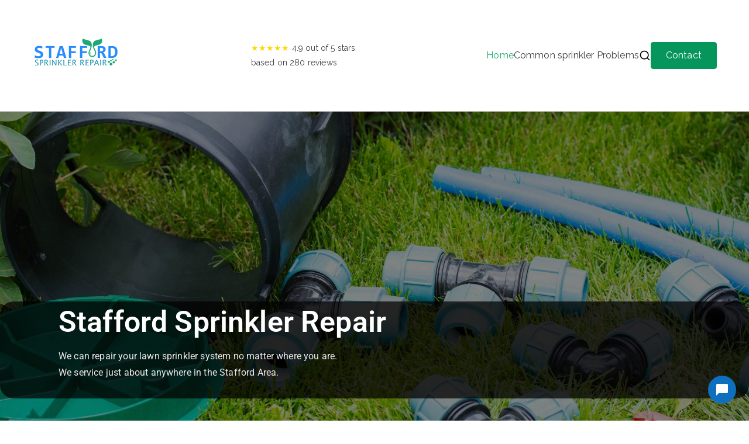

--- FILE ---
content_type: text/html; charset=UTF-8
request_url: https://staffordsprinklerrepair.com/
body_size: 23319
content:

<!doctype html>
		<html lang="en-US">
		
	<head>

				<meta charset="UTF-8">
		<meta name="viewport" content="width=device-width, initial-scale=1">
		<link rel="profile" href="http://gmpg.org/xfn/11">
		
		<title>Stafford Sprinkler Repair | 281-815-2085</title>
<meta name="dc.title" content="Stafford Sprinkler Repair | 281-815-2085">
<meta name="dc.description" content="Stafford sprinkler repair. Fast, dependable repairs and maintenance. Call us at 281-815-2085 today for your sprinkler needs!">
<meta name="dc.relation" content="https://staffordsprinklerrepair.com/">
<meta name="dc.source" content="https://staffordsprinklerrepair.com/">
<meta name="dc.language" content="en_US">
<meta name="description" content="Stafford sprinkler repair. Fast, dependable repairs and maintenance. Call us at 281-815-2085 today for your sprinkler needs!">
<meta name="robots" content="index, follow, max-snippet:-1, max-image-preview:large, max-video-preview:-1">
<link rel="canonical" href="https://staffordsprinklerrepair.com/">
<script id="website-schema" type="application/ld+json">{"@context":"https:\/\/schema.org","@type":"WebSite","name":"Stafford Sprinkler Repair","alternateName":"Stafford Sprinkler Repair","description":"","url":"https:\/\/staffordsprinklerrepair.com"}</script>
<meta property="og:url" content="https://staffordsprinklerrepair.com/">
<meta property="og:site_name" content="Stafford Sprinkler Repair">
<meta property="og:locale" content="en_US">
<meta property="og:type" content="website">
<meta property="og:title" content="Stafford Sprinkler Repair | 281-815-2085">
<meta property="og:description" content="Stafford sprinkler repair. Fast, dependable repairs and maintenance. Call us at 281-815-2085 today for your sprinkler needs!">
<meta property="fb:pages" content="">
<meta property="fb:admins" content="">
<meta property="fb:app_id" content="">
<meta name="twitter:card" content="summary">
<meta name="twitter:site" content="">
<meta name="twitter:creator" content="">
<meta name="twitter:title" content="Stafford Sprinkler Repair | 281-815-2085">
<meta name="twitter:description" content="Stafford sprinkler repair. Fast, dependable repairs and maintenance. Call us at 281-815-2085 today for your sprinkler needs!">
<link rel='dns-prefetch' href='//unpkg.com' />
<link rel='dns-prefetch' href='//fonts.googleapis.com' />
<link rel="alternate" type="application/rss+xml" title="Stafford Sprinkler Repair &raquo; Feed" href="https://staffordsprinklerrepair.com/feed/" />
<link rel="alternate" type="application/rss+xml" title="Stafford Sprinkler Repair &raquo; Comments Feed" href="https://staffordsprinklerrepair.com/comments/feed/" />
<script type="application/ld+json">{"@context":"https:\/\/schema.org","@type":"Organization","name":"Stafford Sprinkler Repair","url":"https:\/\/staffordsprinklerrepair.com","alternateName":"Stafford Sprinkler Repair","description":"Stafford Sprinkler Repair"}</script>
		<link rel="alternate" type="application/rss+xml" title="Stafford Sprinkler Repair &raquo; Home Comments Feed" href="https://staffordsprinklerrepair.com/home/feed/" />
<link rel="alternate" title="oEmbed (JSON)" type="application/json+oembed" href="https://staffordsprinklerrepair.com/wp-json/oembed/1.0/embed?url=https%3A%2F%2Fstaffordsprinklerrepair.com%2F" />
<link rel="alternate" title="oEmbed (XML)" type="text/xml+oembed" href="https://staffordsprinklerrepair.com/wp-json/oembed/1.0/embed?url=https%3A%2F%2Fstaffordsprinklerrepair.com%2F&#038;format=xml" />
<style id='wp-img-auto-sizes-contain-inline-css' type='text/css'>
img:is([sizes=auto i],[sizes^="auto," i]){contain-intrinsic-size:3000px 1500px}
/*# sourceURL=wp-img-auto-sizes-contain-inline-css */
</style>
<style id='wp-emoji-styles-inline-css' type='text/css'>

	img.wp-smiley, img.emoji {
		display: inline !important;
		border: none !important;
		box-shadow: none !important;
		height: 1em !important;
		width: 1em !important;
		margin: 0 0.07em !important;
		vertical-align: -0.1em !important;
		background: none !important;
		padding: 0 !important;
	}
/*# sourceURL=wp-emoji-styles-inline-css */
</style>
<style id='wpseopress-local-business-style-inline-css' type='text/css'>
span.wp-block-wpseopress-local-business-field{margin-right:8px}

/*# sourceURL=https://staffordsprinklerrepair.com/wp-content/plugins/wp-seopress-pro/public/editor/blocks/local-business/style-index.css */
</style>
<style id='wpseopress-table-of-contents-style-inline-css' type='text/css'>
.wp-block-wpseopress-table-of-contents li.active>a{font-weight:bold}

/*# sourceURL=https://staffordsprinklerrepair.com/wp-content/plugins/wp-seopress-pro/public/editor/blocks/table-of-contents/style-index.css */
</style>
<style id='global-styles-inline-css' type='text/css'>
:root{--wp--preset--aspect-ratio--square: 1;--wp--preset--aspect-ratio--4-3: 4/3;--wp--preset--aspect-ratio--3-4: 3/4;--wp--preset--aspect-ratio--3-2: 3/2;--wp--preset--aspect-ratio--2-3: 2/3;--wp--preset--aspect-ratio--16-9: 16/9;--wp--preset--aspect-ratio--9-16: 9/16;--wp--preset--color--black: #000000;--wp--preset--color--cyan-bluish-gray: #abb8c3;--wp--preset--color--white: #ffffff;--wp--preset--color--pale-pink: #f78da7;--wp--preset--color--vivid-red: #cf2e2e;--wp--preset--color--luminous-vivid-orange: #ff6900;--wp--preset--color--luminous-vivid-amber: #fcb900;--wp--preset--color--light-green-cyan: #7bdcb5;--wp--preset--color--vivid-green-cyan: #00d084;--wp--preset--color--pale-cyan-blue: #8ed1fc;--wp--preset--color--vivid-cyan-blue: #0693e3;--wp--preset--color--vivid-purple: #9b51e0;--wp--preset--color--zakra-color-1: #027ABB;--wp--preset--color--zakra-color-2: #015EA0;--wp--preset--color--zakra-color-3: #FFFFFF;--wp--preset--color--zakra-color-4: #F6FEFC;--wp--preset--color--zakra-color-5: #181818;--wp--preset--color--zakra-color-6: #1F1F32;--wp--preset--color--zakra-color-7: #3F3F46;--wp--preset--color--zakra-color-8: #FFFFFF;--wp--preset--color--zakra-color-9: #E4E4E7;--wp--preset--gradient--vivid-cyan-blue-to-vivid-purple: linear-gradient(135deg,rgb(6,147,227) 0%,rgb(155,81,224) 100%);--wp--preset--gradient--light-green-cyan-to-vivid-green-cyan: linear-gradient(135deg,rgb(122,220,180) 0%,rgb(0,208,130) 100%);--wp--preset--gradient--luminous-vivid-amber-to-luminous-vivid-orange: linear-gradient(135deg,rgb(252,185,0) 0%,rgb(255,105,0) 100%);--wp--preset--gradient--luminous-vivid-orange-to-vivid-red: linear-gradient(135deg,rgb(255,105,0) 0%,rgb(207,46,46) 100%);--wp--preset--gradient--very-light-gray-to-cyan-bluish-gray: linear-gradient(135deg,rgb(238,238,238) 0%,rgb(169,184,195) 100%);--wp--preset--gradient--cool-to-warm-spectrum: linear-gradient(135deg,rgb(74,234,220) 0%,rgb(151,120,209) 20%,rgb(207,42,186) 40%,rgb(238,44,130) 60%,rgb(251,105,98) 80%,rgb(254,248,76) 100%);--wp--preset--gradient--blush-light-purple: linear-gradient(135deg,rgb(255,206,236) 0%,rgb(152,150,240) 100%);--wp--preset--gradient--blush-bordeaux: linear-gradient(135deg,rgb(254,205,165) 0%,rgb(254,45,45) 50%,rgb(107,0,62) 100%);--wp--preset--gradient--luminous-dusk: linear-gradient(135deg,rgb(255,203,112) 0%,rgb(199,81,192) 50%,rgb(65,88,208) 100%);--wp--preset--gradient--pale-ocean: linear-gradient(135deg,rgb(255,245,203) 0%,rgb(182,227,212) 50%,rgb(51,167,181) 100%);--wp--preset--gradient--electric-grass: linear-gradient(135deg,rgb(202,248,128) 0%,rgb(113,206,126) 100%);--wp--preset--gradient--midnight: linear-gradient(135deg,rgb(2,3,129) 0%,rgb(40,116,252) 100%);--wp--preset--font-size--small: 13px;--wp--preset--font-size--medium: 20px;--wp--preset--font-size--large: 36px;--wp--preset--font-size--x-large: 42px;--wp--preset--spacing--20: 0.44rem;--wp--preset--spacing--30: 0.67rem;--wp--preset--spacing--40: 1rem;--wp--preset--spacing--50: 1.5rem;--wp--preset--spacing--60: 2.25rem;--wp--preset--spacing--70: 3.38rem;--wp--preset--spacing--80: 5.06rem;--wp--preset--shadow--natural: 6px 6px 9px rgba(0, 0, 0, 0.2);--wp--preset--shadow--deep: 12px 12px 50px rgba(0, 0, 0, 0.4);--wp--preset--shadow--sharp: 6px 6px 0px rgba(0, 0, 0, 0.2);--wp--preset--shadow--outlined: 6px 6px 0px -3px rgb(255, 255, 255), 6px 6px rgb(0, 0, 0);--wp--preset--shadow--crisp: 6px 6px 0px rgb(0, 0, 0);}:root { --wp--style--global--content-size: 760px;--wp--style--global--wide-size: 1160px; }:where(body) { margin: 0; }.wp-site-blocks > .alignleft { float: left; margin-right: 2em; }.wp-site-blocks > .alignright { float: right; margin-left: 2em; }.wp-site-blocks > .aligncenter { justify-content: center; margin-left: auto; margin-right: auto; }:where(.wp-site-blocks) > * { margin-block-start: 24px; margin-block-end: 0; }:where(.wp-site-blocks) > :first-child { margin-block-start: 0; }:where(.wp-site-blocks) > :last-child { margin-block-end: 0; }:root { --wp--style--block-gap: 24px; }:root :where(.is-layout-flow) > :first-child{margin-block-start: 0;}:root :where(.is-layout-flow) > :last-child{margin-block-end: 0;}:root :where(.is-layout-flow) > *{margin-block-start: 24px;margin-block-end: 0;}:root :where(.is-layout-constrained) > :first-child{margin-block-start: 0;}:root :where(.is-layout-constrained) > :last-child{margin-block-end: 0;}:root :where(.is-layout-constrained) > *{margin-block-start: 24px;margin-block-end: 0;}:root :where(.is-layout-flex){gap: 24px;}:root :where(.is-layout-grid){gap: 24px;}.is-layout-flow > .alignleft{float: left;margin-inline-start: 0;margin-inline-end: 2em;}.is-layout-flow > .alignright{float: right;margin-inline-start: 2em;margin-inline-end: 0;}.is-layout-flow > .aligncenter{margin-left: auto !important;margin-right: auto !important;}.is-layout-constrained > .alignleft{float: left;margin-inline-start: 0;margin-inline-end: 2em;}.is-layout-constrained > .alignright{float: right;margin-inline-start: 2em;margin-inline-end: 0;}.is-layout-constrained > .aligncenter{margin-left: auto !important;margin-right: auto !important;}.is-layout-constrained > :where(:not(.alignleft):not(.alignright):not(.alignfull)){max-width: var(--wp--style--global--content-size);margin-left: auto !important;margin-right: auto !important;}.is-layout-constrained > .alignwide{max-width: var(--wp--style--global--wide-size);}body .is-layout-flex{display: flex;}.is-layout-flex{flex-wrap: wrap;align-items: center;}.is-layout-flex > :is(*, div){margin: 0;}body .is-layout-grid{display: grid;}.is-layout-grid > :is(*, div){margin: 0;}body{padding-top: 0px;padding-right: 0px;padding-bottom: 0px;padding-left: 0px;}a:where(:not(.wp-element-button)){text-decoration: underline;}:root :where(.wp-element-button, .wp-block-button__link){background-color: #32373c;border-width: 0;color: #fff;font-family: inherit;font-size: inherit;font-style: inherit;font-weight: inherit;letter-spacing: inherit;line-height: inherit;padding-top: calc(0.667em + 2px);padding-right: calc(1.333em + 2px);padding-bottom: calc(0.667em + 2px);padding-left: calc(1.333em + 2px);text-decoration: none;text-transform: inherit;}.has-black-color{color: var(--wp--preset--color--black) !important;}.has-cyan-bluish-gray-color{color: var(--wp--preset--color--cyan-bluish-gray) !important;}.has-white-color{color: var(--wp--preset--color--white) !important;}.has-pale-pink-color{color: var(--wp--preset--color--pale-pink) !important;}.has-vivid-red-color{color: var(--wp--preset--color--vivid-red) !important;}.has-luminous-vivid-orange-color{color: var(--wp--preset--color--luminous-vivid-orange) !important;}.has-luminous-vivid-amber-color{color: var(--wp--preset--color--luminous-vivid-amber) !important;}.has-light-green-cyan-color{color: var(--wp--preset--color--light-green-cyan) !important;}.has-vivid-green-cyan-color{color: var(--wp--preset--color--vivid-green-cyan) !important;}.has-pale-cyan-blue-color{color: var(--wp--preset--color--pale-cyan-blue) !important;}.has-vivid-cyan-blue-color{color: var(--wp--preset--color--vivid-cyan-blue) !important;}.has-vivid-purple-color{color: var(--wp--preset--color--vivid-purple) !important;}.has-zakra-color-1-color{color: var(--wp--preset--color--zakra-color-1) !important;}.has-zakra-color-2-color{color: var(--wp--preset--color--zakra-color-2) !important;}.has-zakra-color-3-color{color: var(--wp--preset--color--zakra-color-3) !important;}.has-zakra-color-4-color{color: var(--wp--preset--color--zakra-color-4) !important;}.has-zakra-color-5-color{color: var(--wp--preset--color--zakra-color-5) !important;}.has-zakra-color-6-color{color: var(--wp--preset--color--zakra-color-6) !important;}.has-zakra-color-7-color{color: var(--wp--preset--color--zakra-color-7) !important;}.has-zakra-color-8-color{color: var(--wp--preset--color--zakra-color-8) !important;}.has-zakra-color-9-color{color: var(--wp--preset--color--zakra-color-9) !important;}.has-black-background-color{background-color: var(--wp--preset--color--black) !important;}.has-cyan-bluish-gray-background-color{background-color: var(--wp--preset--color--cyan-bluish-gray) !important;}.has-white-background-color{background-color: var(--wp--preset--color--white) !important;}.has-pale-pink-background-color{background-color: var(--wp--preset--color--pale-pink) !important;}.has-vivid-red-background-color{background-color: var(--wp--preset--color--vivid-red) !important;}.has-luminous-vivid-orange-background-color{background-color: var(--wp--preset--color--luminous-vivid-orange) !important;}.has-luminous-vivid-amber-background-color{background-color: var(--wp--preset--color--luminous-vivid-amber) !important;}.has-light-green-cyan-background-color{background-color: var(--wp--preset--color--light-green-cyan) !important;}.has-vivid-green-cyan-background-color{background-color: var(--wp--preset--color--vivid-green-cyan) !important;}.has-pale-cyan-blue-background-color{background-color: var(--wp--preset--color--pale-cyan-blue) !important;}.has-vivid-cyan-blue-background-color{background-color: var(--wp--preset--color--vivid-cyan-blue) !important;}.has-vivid-purple-background-color{background-color: var(--wp--preset--color--vivid-purple) !important;}.has-zakra-color-1-background-color{background-color: var(--wp--preset--color--zakra-color-1) !important;}.has-zakra-color-2-background-color{background-color: var(--wp--preset--color--zakra-color-2) !important;}.has-zakra-color-3-background-color{background-color: var(--wp--preset--color--zakra-color-3) !important;}.has-zakra-color-4-background-color{background-color: var(--wp--preset--color--zakra-color-4) !important;}.has-zakra-color-5-background-color{background-color: var(--wp--preset--color--zakra-color-5) !important;}.has-zakra-color-6-background-color{background-color: var(--wp--preset--color--zakra-color-6) !important;}.has-zakra-color-7-background-color{background-color: var(--wp--preset--color--zakra-color-7) !important;}.has-zakra-color-8-background-color{background-color: var(--wp--preset--color--zakra-color-8) !important;}.has-zakra-color-9-background-color{background-color: var(--wp--preset--color--zakra-color-9) !important;}.has-black-border-color{border-color: var(--wp--preset--color--black) !important;}.has-cyan-bluish-gray-border-color{border-color: var(--wp--preset--color--cyan-bluish-gray) !important;}.has-white-border-color{border-color: var(--wp--preset--color--white) !important;}.has-pale-pink-border-color{border-color: var(--wp--preset--color--pale-pink) !important;}.has-vivid-red-border-color{border-color: var(--wp--preset--color--vivid-red) !important;}.has-luminous-vivid-orange-border-color{border-color: var(--wp--preset--color--luminous-vivid-orange) !important;}.has-luminous-vivid-amber-border-color{border-color: var(--wp--preset--color--luminous-vivid-amber) !important;}.has-light-green-cyan-border-color{border-color: var(--wp--preset--color--light-green-cyan) !important;}.has-vivid-green-cyan-border-color{border-color: var(--wp--preset--color--vivid-green-cyan) !important;}.has-pale-cyan-blue-border-color{border-color: var(--wp--preset--color--pale-cyan-blue) !important;}.has-vivid-cyan-blue-border-color{border-color: var(--wp--preset--color--vivid-cyan-blue) !important;}.has-vivid-purple-border-color{border-color: var(--wp--preset--color--vivid-purple) !important;}.has-zakra-color-1-border-color{border-color: var(--wp--preset--color--zakra-color-1) !important;}.has-zakra-color-2-border-color{border-color: var(--wp--preset--color--zakra-color-2) !important;}.has-zakra-color-3-border-color{border-color: var(--wp--preset--color--zakra-color-3) !important;}.has-zakra-color-4-border-color{border-color: var(--wp--preset--color--zakra-color-4) !important;}.has-zakra-color-5-border-color{border-color: var(--wp--preset--color--zakra-color-5) !important;}.has-zakra-color-6-border-color{border-color: var(--wp--preset--color--zakra-color-6) !important;}.has-zakra-color-7-border-color{border-color: var(--wp--preset--color--zakra-color-7) !important;}.has-zakra-color-8-border-color{border-color: var(--wp--preset--color--zakra-color-8) !important;}.has-zakra-color-9-border-color{border-color: var(--wp--preset--color--zakra-color-9) !important;}.has-vivid-cyan-blue-to-vivid-purple-gradient-background{background: var(--wp--preset--gradient--vivid-cyan-blue-to-vivid-purple) !important;}.has-light-green-cyan-to-vivid-green-cyan-gradient-background{background: var(--wp--preset--gradient--light-green-cyan-to-vivid-green-cyan) !important;}.has-luminous-vivid-amber-to-luminous-vivid-orange-gradient-background{background: var(--wp--preset--gradient--luminous-vivid-amber-to-luminous-vivid-orange) !important;}.has-luminous-vivid-orange-to-vivid-red-gradient-background{background: var(--wp--preset--gradient--luminous-vivid-orange-to-vivid-red) !important;}.has-very-light-gray-to-cyan-bluish-gray-gradient-background{background: var(--wp--preset--gradient--very-light-gray-to-cyan-bluish-gray) !important;}.has-cool-to-warm-spectrum-gradient-background{background: var(--wp--preset--gradient--cool-to-warm-spectrum) !important;}.has-blush-light-purple-gradient-background{background: var(--wp--preset--gradient--blush-light-purple) !important;}.has-blush-bordeaux-gradient-background{background: var(--wp--preset--gradient--blush-bordeaux) !important;}.has-luminous-dusk-gradient-background{background: var(--wp--preset--gradient--luminous-dusk) !important;}.has-pale-ocean-gradient-background{background: var(--wp--preset--gradient--pale-ocean) !important;}.has-electric-grass-gradient-background{background: var(--wp--preset--gradient--electric-grass) !important;}.has-midnight-gradient-background{background: var(--wp--preset--gradient--midnight) !important;}.has-small-font-size{font-size: var(--wp--preset--font-size--small) !important;}.has-medium-font-size{font-size: var(--wp--preset--font-size--medium) !important;}.has-large-font-size{font-size: var(--wp--preset--font-size--large) !important;}.has-x-large-font-size{font-size: var(--wp--preset--font-size--x-large) !important;}
:root :where(.wp-block-pullquote){font-size: 1.5em;line-height: 1.6;}
/*# sourceURL=global-styles-inline-css */
</style>
<link rel='stylesheet' id='contact-form-7-css' href='https://staffordsprinklerrepair.com/wp-content/plugins/contact-form-7/includes/css/styles.css?ver=6.1.4' type='text/css' media='all' />
<link rel='stylesheet' id='satellite-style-css' href='https://staffordsprinklerrepair.com/wp-content/plugins/satellite-tech-checkins/public/css/satellite-style.css?ver=6.9' type='text/css' media='all' />
<link rel='stylesheet' id='font-awesome-css' href='https://staffordsprinklerrepair.com/wp-content/plugins/elementor/assets/lib/font-awesome/css/font-awesome.min.css?ver=4.7.0' type='text/css' media='all' />
<link rel='stylesheet' id='leaflet-css' href='https://unpkg.com/leaflet@1.7.1/dist/leaflet.css?ver=6.9' type='text/css' media='all' />
<link rel='stylesheet' id='stc-styles-css' href='https://staffordsprinklerrepair.com/wp-content/plugins/satellite-tech-checkins/public/css/satellite-style.css?ver=1.0.0' type='text/css' media='all' />
<link rel='stylesheet' id='font-awesome-all-css' href='https://staffordsprinklerrepair.com/wp-content/themes/zakra/inc/customizer/customind/assets/fontawesome/v6/css/all.min.css?ver=6.2.4' type='text/css' media='all' />
<link rel='stylesheet' id='zakra_google_fonts-css' href='https://fonts.googleapis.com/css?family=Raleway%3A0%7C-apple-system%2C+blinkmacsystemfont%2C+segoe+ui%2C+roboto%2C+oxygen-sans%2C+ubuntu%2C+cantarell%2C+helvetica+neue%2C+helvetica%2C+arial%2C+sans-serif%3A400%7CLora%3A700%2C500%2C0&#038;ver=4.2.0' type='text/css' media='all' />
<link rel='stylesheet' id='zakra-style-css' href='https://staffordsprinklerrepair.com/wp-content/themes/zakra/style.css?ver=4.2.0' type='text/css' media='all' />
<style id='zakra-style-inline-css' type='text/css'>
.zak-header-builder .zak-header-top-row{background-color:#18181B;}.zak-header-builder .zak-header-top-row{color:#FAFAFA;}.zak-header-builder .zak-header-main-row{background-color:rgb(255,255,255);background-position:left top;background-size:cover;background-repeat:no-repeat;}.zak-header-builder .zak-main-nav{border-bottom-color:#e9ecef;}.zak-header-builder .zak-secondary-nav{border-bottom-color:#e9ecef;}.zak-header-builder .zak-tertiary-menu{border-bottom-color:#e9ecef;}.zak-header-builder .zak-header-buttons .zak-header-button .zak-button{color:rgb(255,255,255);}.zak-header-builder .zak-header-buttons .zak-header-button .zak-button:hover{color:rgb(255,255,255);}.zak-header-builder .zak-header-buttons .zak-header-button .zak-button{background-color:rgb(6,150,92);}.zak-header-builder .zak-header-buttons .zak-header-button .zak-button:hover{background-color:rgb(0,109,62);}.zak-header-builder .zak-header-buttons .zak-header-button .zak-button{padding-top:8px;padding-right:25px;padding-bottom:8px;padding-left:25px;}.zak-header-builder .zak-header-buttons .zak-header-button .zak-button{border-radius:4px;}.zak-header-builder .zak-html-1 *{font-size:14px;}.zak-footer-builder .zak-footer-top-row{background-color:#18181B;}.zak-footer-builder .zak-footer-main-row{background-color:#18181B;}.zak-footer-builder .zak-footer-main-row{border-color:#e9ecef;}.zak-footer-builder .zak-footer-bottom-row{background-color:#18181B;}.zak-footer-builder .zak-footer-bottom-row{border-top-width:1px;}.zak-footer-builder .zak-footer-bottom-row{border-color:#3f3f46;}.zak-footer-builder .zak-copyright{color:#fafafa;}.zak-header-builder .site-title{color:#blank;}.zak-footer-builder .zak-footer-bottom-row{color:#fafafa;}.zak-footer-builder .zak-footer-top-row{color:#D4D4D8;}.zak-footer-builder .zak-footer-main-row{color:#D4D4D8;}.zak-header-builder, .zak-header-sticky-wrapper .sticky-header{border-color:#E4E4E7;}.zak-header-builder, .zak-header-sticky-wrapper .sticky-header{border-bottom-width:1px;}.zak-footer-builder .zak-footer-main-row ul li{border-bottom-color:#e9ecef;}:root{--top-grid-columns: 4;
			--main-grid-columns: 4;
			--bottom-grid-columns: 1;
			} .zak-footer-builder .zak-bottom-row{justify-items: center;} .zak-footer-builder .zak-footer-bottom-row .zak-footer-col{flex-direction: column;}.zak-footer-builder .zak-footer-main-row .zak-footer-col{flex-direction: column;}.zak-footer-builder .zak-footer-top-row .zak-footer-col{flex-direction: column;}.zak-footer-builder .zak-copyright{text-align: center;}.zak-footer-builder .zak-footer-nav{display: flex; justify-content: center;}.zak-footer-builder .zak-footer-nav-2{display: flex; justify-content: center;}.zak-footer-builder .zak-html-1{text-align: center;}.zak-footer-builder .zak-html-2{text-align: center;}.zak-footer-builder .footer-social-icons{text-align: ;}.zak-footer-builder .widget-footer-sidebar-1{text-align: ;}.zak-footer-builder .widget-footer-sidebar-2{text-align: ;}.zak-footer-builder .widget-footer-sidebar-3{text-align: ;}.zak-footer-builder .widget-footer-sidebar-4{text-align: ;}.zak-footer-builder .widget-footer-bar-col-1-sidebar{text-align: ;}.zak-footer-builder .widget-footer-bar-col-2-sidebar{text-align: ;} :root{--zakra-color-1: #027ABB;--zakra-color-2: #015EA0;--zakra-color-3: #FFFFFF;--zakra-color-4: #F6FEFC;--zakra-color-5: #181818;--zakra-color-6: #1F1F32;--zakra-color-7: #3F3F46;--zakra-color-8: #FFFFFF;--zakra-color-9: #E4E4E7;}@media screen and (min-width: 768px) {.zak-primary{width:70%;}}a:hover, a:focus,
				.zak-primary-nav ul li:hover > a,
				.zak-primary-nav ul .current_page_item > a,
				.zak-entry-summary a,
				.zak-entry-meta a, .zak-post-content .zak-entry-footer a:hover,
				.pagebuilder-content a, .zak-style-2 .zak-entry-meta span,
				.zak-style-2 .zak-entry-meta a,
				.entry-title:hover a,
				.zak-breadcrumbs .trail-items a,
				.breadcrumbs .trail-items a,
				.entry-content a,
				.edit-link a,
				.zak-footer-bar a:hover,
				.widget li a,
				#comments .comment-content a,
				#comments .reply,
				button:hover,
				.zak-button:hover,
				.zak-entry-footer .edit-link a,
				.zak-header-action .yith-wcwl-items-count .yith-wcwl-icon span,
				.pagebuilder-content a, .zak-entry-footer a,
				.zak-header-buttons .zak-header-button--2 .zak-button,
				.zak-header-buttons .zak-header-button .zak-button:hover,
				.woocommerce-cart .coupon button.button{color:rgb(6,150,92);}.zak-post-content .entry-button:hover .zak-icon,
				.zak-error-404 .zak-button:hover svg,
				.zak-style-2 .zak-entry-meta span .zak-icon,
				.entry-button .zak-icon{fill:rgb(6,150,92);}blockquote, .wp-block-quote,
				button, input[type="button"],
				input[type="reset"],
				input[type="submit"],
				.wp-block-button .wp-block-button__link,
				blockquote.has-text-align-right, .wp-block-quote.has-text-align-right,
				button:hover,
				.wp-block-button .wp-block-button__link:hover,
				.zak-button:hover,
				.zak-header-buttons .zak-header-button .zak-button,
				.zak-header-buttons .zak-header-button.zak-header-button--2 .zak-button,
				.zak-header-buttons .zak-header-button .zak-button:hover,
				.woocommerce-cart .coupon button.button,
				.woocommerce-cart .actions > button.button{border-color:rgb(6,150,92);}.zak-primary-nav.zak-layout-1-style-2 > ul > li.current_page_item > a::before,
				.zak-primary-nav.zak-layout-1-style-2 > ul a:hover::before,
				.zak-primary-nav.zak-layout-1-style-2 > ul > li.current-menu-item > a::before,
				.zak-primary-nav.zak-layout-1-style-3 > ul > li.current_page_item > a::before,
				.zak-primary-nav.zak-layout-1-style-3 > ul > li.current-menu-item > a::before,
				.zak-primary-nav.zak-layout-1-style-4 > ul > li.current_page_item > a::before,
				.zak-primary-nav.zak-layout-1-style-4 > ul > li.current-menu-item > a::before,
				.zak-scroll-to-top:hover, button, input[type="button"], input[type="reset"],
				input[type="submit"], .zak-header-buttons .zak-header-button--1 .zak-button,
				.wp-block-button .wp-block-button__link,
				.zak-menu-item-cart .cart-page-link .count,
				.widget .wp-block-heading::before,
				#comments .comments-title::before,
				#comments .comment-reply-title::before,
				.widget .widget-title::before,
				.zak-footer-builder .zak-footer-main-row .widget .wp-block-heading::before,
				.zak-footer-builder .zak-footer-top-row .widget .wp-block-heading::before,
				.zak-footer-builder .zak-footer-bottom-row .widget .wp-block-heading::before,
				.zak-footer-builder .zak-footer-main-row .widget .widget-title::before,
				.zak-footer-builder .zak-footer-top-row .widget .widget-title::before,
				.zak-footer-builder .zak-footer-bottom-row .widget .widget-title::before,
				.woocommerce-cart .actions .coupon button.button:hover,
				.woocommerce-cart .actions > button.button,
				.woocommerce-cart .actions > button.button:hover{background-color:rgb(6,150,92);}button, input[type="button"],
				input[type="reset"],
				input[type="submit"],
				.wp-block-button .wp-block-button__link,
				.zak-button{border-color:rgb(6,150,92);background-color:rgb(6,150,92);}body, .woocommerce-ordering select{color:#3F3F46;}.zak-header, .zak-post, .zak-secondary, .zak-footer-bar, .zak-primary-nav .sub-menu, .zak-primary-nav .sub-menu li, .posts-navigation, #comments, .post-navigation, blockquote, .wp-block-quote, .zak-posts .zak-post, .zak-content-area--boxed .widget{border-color:#E4E4E7;}hr .zak-container--separate, {background-color:#E4E4E7;}.entry-content a{color:rgb(35,171,112);}.zak-entry-footer a:hover,
				.entry-button:hover,
				.zak-entry-footer a:hover,
				.entry-content a:hover,
				.pagebuilder-content a:hover, .pagebuilder-content a:hover{color:rgb(6,150,92);}.entry-button:hover .zak-icon{fill:rgb(6,150,92);}.zak-content{background-size:contain;}body{font-family:Raleway;font-weight:400;font-size:16px;line-height:1.8;}h1, h2, h3, h4, h5, h6{font-family:-apple-system, blinkmacsystemfont, segoe ui, roboto, oxygen-sans, ubuntu, cantarell, helvetica neue, helvetica, arial, sans-serif;font-weight:400;line-height:1.3;}h1{font-family:Lora;font-weight:500;font-size:3.6rem;line-height:1.3;}h2{font-family:Lora;font-weight:400;font-size:16px;line-height:1.3;}h6{font-family:Lora;font-weight:700;font-size:23px;line-height:1.3;}button, input[type="button"], input[type="reset"], input[type="submit"], #infinite-handle span, .wp-block-button .wp-block-button__link{background-color:rgb(6,150,92);}button:hover, input[type="button"]:hover, input[type="reset"]:hover, input[type="submit"]:hover, #infinite-handle span:hover, .wp-block-button .wp-block-button__link:hover{background-color:rgb(0,114,62);}.zak-header-buttons .zak-header-button.zak-header-button--1 .zak-button{padding-top:8px;padding-right:25px;padding-bottom:8px;padding-left:25px;}.zak-header-buttons .zak-header-button.zak-header-button--1 .zak-button{color:rgb(255,255,255);}.zak-header-buttons .zak-header-button.zak-header-button--1 .zak-button:hover{color:rgb(255,255,255);}.zak-header-buttons .zak-header-button.zak-header-button--1 .zak-button{background-color:rgb(6,150,92);}.zak-header-buttons .zak-header-button.zak-header-button--1 .zak-button:hover{background-color:rgb(0,109,62);}.zak-header-buttons .zak-header-button.zak-header-button--1 .zak-button{border-radius:4px;}.has-page-header .zak-page-header{padding-top:0px;padding-right:px;padding-bottom:0px;padding-left:px;}.zak-page-header .zak-page-title, .zakra-single-article .zak-entry-header .entry-title{color:rgb(255,255,255);}.zak-page-header, .zak-container--separate .zak-page-header{background-color:rgb(206,206,206);background-position:center center;background-size:cover;background-attachment:fixed;background-repeat:no-repeat;}.zak-page-header .breadcrumb-trail ul li{color:rgb(255,255,255);}.zak-page-header .breadcrumb-trail ul li::after{color:rgb(255,255,255);}.zak-page-header .breadcrumb-trail ul li a{color:rgb(255,255,255);}.zak-page-header .breadcrumb-trail ul li a:hover {color:#027abb;}.entry-title:not(.zak-page-title){font-family:Lora;font-weight:700;font-size:24px;line-height:36px;}.zak-secondary .widget .widget-title, .zak-secondary .widget .wp-block-heading{font-family:Lora;font-weight:700;font-size:23px;line-height:34px;}.zak-footer .zak-footer-cols, .zak-footer .zak-footer-cols p{color:#D4D4D8;}.zak-footer-cols ul li{border-bottom-color:#e9ecef;}.zak-footer-bar{color:#fafafa;}.zak-scroll-to-top:hover{background-color:#1e7ba6;}:root {--e-global-color-zakracolor1: #027ABB;--e-global-color-zakracolor2: #015EA0;--e-global-color-zakracolor3: #FFFFFF;--e-global-color-zakracolor4: #F6FEFC;--e-global-color-zakracolor5: #181818;--e-global-color-zakracolor6: #1F1F32;--e-global-color-zakracolor7: #3F3F46;--e-global-color-zakracolor8: #FFFFFF;--e-global-color-zakracolor9: #E4E4E7;}

				.main-navigation.zak-primary-nav > ul > li:hover > a {
					color: #000000
				}
				
				.main-navigation.zak-primary-nav > ul li:active > a,
				.main-navigation.zak-primary-nav > ul > li.current_page_item > a,
				.main-navigation.zak-primary-nav > ul > li.current-menu-item > a {
					color: #23ab70;
				}
				
				.main-navigation.zak-primary-nav.zak-layout-1-style-2 > ul > li.current_page_item > a::before,
				.main-navigation.zak-primary-nav.zak-layout-1-style-2 > ul > li.current-menu-item > a::before,
				.main-navigation.zak-primary-nav.zak-layout-1-style-3 > ul > li.current_page_item > a::before,
				.main-navigation.zak-primary-nav.zak-layout-1-style-3 > ul > li.current-menu-item > a::before,
				.main-navigation.zak-primary-nav.zak-layout-1-style-4 > ul > li.current_page_item > a::before,
				.main-navigation.zak-primary-nav.zak-layout-1-style-4 > ul > li.current-menu-item > a::before {
					background-color: #23ab70;
				}
				
/*# sourceURL=zakra-style-inline-css */
</style>
<link rel='stylesheet' id='elementor-frontend-css' href='https://staffordsprinklerrepair.com/wp-content/plugins/elementor/assets/css/frontend.min.css?ver=3.34.2' type='text/css' media='all' />
<link rel='stylesheet' id='widget-image-css' href='https://staffordsprinklerrepair.com/wp-content/plugins/elementor/assets/css/widget-image.min.css?ver=3.34.2' type='text/css' media='all' />
<link rel='stylesheet' id='widget-nav-menu-css' href='https://staffordsprinklerrepair.com/wp-content/plugins/elementor-pro/assets/css/widget-nav-menu.min.css?ver=3.34.0' type='text/css' media='all' />
<link rel='stylesheet' id='widget-heading-css' href='https://staffordsprinklerrepair.com/wp-content/plugins/elementor/assets/css/widget-heading.min.css?ver=3.34.2' type='text/css' media='all' />
<link rel='stylesheet' id='e-sticky-css' href='https://staffordsprinklerrepair.com/wp-content/plugins/elementor-pro/assets/css/modules/sticky.min.css?ver=3.34.0' type='text/css' media='all' />
<link rel='stylesheet' id='e-animation-slideInDown-css' href='https://staffordsprinklerrepair.com/wp-content/plugins/elementor/assets/lib/animations/styles/slideInDown.min.css?ver=3.34.2' type='text/css' media='all' />
<link rel='stylesheet' id='e-animation-bounceInDown-css' href='https://staffordsprinklerrepair.com/wp-content/plugins/elementor/assets/lib/animations/styles/bounceInDown.min.css?ver=3.34.2' type='text/css' media='all' />
<link rel='stylesheet' id='elementor-icons-css' href='https://staffordsprinklerrepair.com/wp-content/plugins/elementor/assets/lib/eicons/css/elementor-icons.min.css?ver=5.46.0' type='text/css' media='all' />
<link rel='stylesheet' id='elementor-post-865-css' href='https://staffordsprinklerrepair.com/wp-content/uploads/elementor/css/post-865.css?ver=1768933389' type='text/css' media='all' />
<link rel='stylesheet' id='font-awesome-5-all-css' href='https://staffordsprinklerrepair.com/wp-content/plugins/elementor/assets/lib/font-awesome/css/all.min.css?ver=3.34.2' type='text/css' media='all' />
<link rel='stylesheet' id='font-awesome-4-shim-css' href='https://staffordsprinklerrepair.com/wp-content/plugins/elementor/assets/lib/font-awesome/css/v4-shims.min.css?ver=3.34.2' type='text/css' media='all' />
<link rel='stylesheet' id='widget-video-css' href='https://staffordsprinklerrepair.com/wp-content/plugins/elementor/assets/css/widget-video.min.css?ver=3.34.2' type='text/css' media='all' />
<link rel='stylesheet' id='widget-spacer-css' href='https://staffordsprinklerrepair.com/wp-content/plugins/elementor/assets/css/widget-spacer.min.css?ver=3.34.2' type='text/css' media='all' />
<link rel='stylesheet' id='widget-icon-box-css' href='https://staffordsprinklerrepair.com/wp-content/plugins/elementor/assets/css/widget-icon-box.min.css?ver=3.34.2' type='text/css' media='all' />
<link rel='stylesheet' id='widget-testimonial-css' href='https://staffordsprinklerrepair.com/wp-content/plugins/elementor/assets/css/widget-testimonial.min.css?ver=3.34.2' type='text/css' media='all' />
<link rel='stylesheet' id='widget-image-box-css' href='https://staffordsprinklerrepair.com/wp-content/plugins/elementor/assets/css/widget-image-box.min.css?ver=3.34.2' type='text/css' media='all' />
<link rel='stylesheet' id='widget-posts-css' href='https://staffordsprinklerrepair.com/wp-content/plugins/elementor-pro/assets/css/widget-posts.min.css?ver=3.34.0' type='text/css' media='all' />
<link rel='stylesheet' id='elementor-post-1079-css' href='https://staffordsprinklerrepair.com/wp-content/uploads/elementor/css/post-1079.css?ver=1768933389' type='text/css' media='all' />
<link rel='stylesheet' id='elementor-post-1581-css' href='https://staffordsprinklerrepair.com/wp-content/uploads/elementor/css/post-1581.css?ver=1768933389' type='text/css' media='all' />
<link rel='stylesheet' id='elementor-gf-local-roboto-css' href='https://staffordsprinklerrepair.com/wp-content/uploads/elementor/google-fonts/css/roboto.css?ver=1742235812' type='text/css' media='all' />
<link rel='stylesheet' id='elementor-gf-local-robotoslab-css' href='https://staffordsprinklerrepair.com/wp-content/uploads/elementor/google-fonts/css/robotoslab.css?ver=1742235818' type='text/css' media='all' />
<link rel='stylesheet' id='elementor-gf-local-rocknrollone-css' href='https://staffordsprinklerrepair.com/wp-content/uploads/elementor/google-fonts/css/rocknrollone.css?ver=1742235829' type='text/css' media='all' />
<link rel='stylesheet' id='elementor-icons-shared-0-css' href='https://staffordsprinklerrepair.com/wp-content/plugins/elementor/assets/lib/font-awesome/css/fontawesome.min.css?ver=5.15.3' type='text/css' media='all' />
<link rel='stylesheet' id='elementor-icons-fa-solid-css' href='https://staffordsprinklerrepair.com/wp-content/plugins/elementor/assets/lib/font-awesome/css/solid.min.css?ver=5.15.3' type='text/css' media='all' />
<script type="text/javascript" src="https://staffordsprinklerrepair.com/wp-includes/js/jquery/jquery.min.js?ver=3.7.1" id="jquery-core-js"></script>
<script type="text/javascript" src="https://staffordsprinklerrepair.com/wp-includes/js/jquery/jquery-migrate.min.js?ver=3.4.1" id="jquery-migrate-js"></script>
<script type="text/javascript" src="https://staffordsprinklerrepair.com/wp-content/plugins/elementor/assets/lib/font-awesome/js/v4-shims.min.js?ver=3.34.2" id="font-awesome-4-shim-js"></script>
<link rel="https://api.w.org/" href="https://staffordsprinklerrepair.com/wp-json/" /><link rel="alternate" title="JSON" type="application/json" href="https://staffordsprinklerrepair.com/wp-json/wp/v2/pages/1079" /><link rel="EditURI" type="application/rsd+xml" title="RSD" href="https://staffordsprinklerrepair.com/xmlrpc.php?rsd" />
<meta name="generator" content="WordPress 6.9" />
<link rel='shortlink' href='https://staffordsprinklerrepair.com/' />
<link rel="pingback" href="https://staffordsprinklerrepair.com/xmlrpc.php"><meta name="generator" content="Elementor 3.34.2; features: additional_custom_breakpoints; settings: css_print_method-external, google_font-enabled, font_display-auto">
			<style>
				.e-con.e-parent:nth-of-type(n+4):not(.e-lazyloaded):not(.e-no-lazyload),
				.e-con.e-parent:nth-of-type(n+4):not(.e-lazyloaded):not(.e-no-lazyload) * {
					background-image: none !important;
				}
				@media screen and (max-height: 1024px) {
					.e-con.e-parent:nth-of-type(n+3):not(.e-lazyloaded):not(.e-no-lazyload),
					.e-con.e-parent:nth-of-type(n+3):not(.e-lazyloaded):not(.e-no-lazyload) * {
						background-image: none !important;
					}
				}
				@media screen and (max-height: 640px) {
					.e-con.e-parent:nth-of-type(n+2):not(.e-lazyloaded):not(.e-no-lazyload),
					.e-con.e-parent:nth-of-type(n+2):not(.e-lazyloaded):not(.e-no-lazyload) * {
						background-image: none !important;
					}
				}
			</style>
			
		<style type="text/css">
			            .site-title {
                position: absolute;
                clip: rect(1px, 1px, 1px, 1px);
            }

			
			            .site-description {
                position: absolute;
                clip: rect(1px, 1px, 1px, 1px);
            }

					</style>

		<link rel="icon" href="https://staffordsprinklerrepair.com/wp-content/uploads/2024/04/Stafford.png" sizes="32x32" />
<link rel="icon" href="https://staffordsprinklerrepair.com/wp-content/uploads/2024/04/Stafford.png" sizes="192x192" />
<link rel="apple-touch-icon" href="https://staffordsprinklerrepair.com/wp-content/uploads/2024/04/Stafford.png" />
<meta name="msapplication-TileImage" content="https://staffordsprinklerrepair.com/wp-content/uploads/2024/04/Stafford.png" />
		<style type="text/css" id="wp-custom-css">
			.footer{
	line-height:2.1rem
}
.h6{
	margin-bottom:-25px;
}
.productcategory{
	margin-top:-25px;
}
.elementor-image-box-img {
    width: 200px !important;
}
.wpcf7-form-control.wpcf7-textarea {
    height: 150px;
}
.elementor-1581 .elementor-element.elementor-element-ac29b54 .elementor-nav-menu--dropdown {
    background-color: #eaeaea;
    display: none;
}
.elementor a {
    box-shadow: none;
    text-decoration: none;
    color: #000;
}
.elementor a:hover {
    box-shadow: none;
    text-decoration: none;
    color: #06965c;
}		</style>
		
	</head>

<body class="home wp-singular page-template page-template-elementor_header_footer page page-id-1079 wp-custom-logo wp-theme-zakra zak-no-content-margin zak-site-layout--stretched zak-site-layout--no_sidebar zak-container--wide zak-content-area--bordered has-page-header has-breadcrumbs elementor-default elementor-template-full-width elementor-kit-865 elementor-page elementor-page-1079">


		<div id="page" class="zak-site">
				<a class="skip-link screen-reader-text" href="#zak-content">Skip to content</a>
		
<header id="zak-masthead" class="zak-header-builder zak-layout-1 zak-layout-1-style-1"><div class="zak-row zak-desktop-row zak-main-header"><div class="zak-header-main-row"><div class="zak-container"><div class="zak-main-row"><div class="zak-header-left-col">
<div class="site-branding">
	<a href="https://staffordsprinklerrepair.com/" class="custom-logo-link" rel="home" aria-current="page"><img width="150" height="150" src="https://staffordsprinklerrepair.com/wp-content/uploads/2024/02/Stafford-Sprinkler-Repair-1.png" class="custom-logo" alt="Stafford Sprinkler Repair Logo" decoding="async" srcset="https://staffordsprinklerrepair.com/wp-content/uploads/2024/02/Stafford-Sprinkler-Repair-1.png 1x, https://staffordsprinklerrepair.com/wp-content/uploads/2024/02/Stafford-Sprinkler-Repair-1.png 2x" /></a>	<div class="site-info-wrap">
		
		<p class="site-title ">
		<a href="https://staffordsprinklerrepair.com/" rel="home">Stafford Sprinkler Repair</a>
	</p>


	</div>
</div><!-- .site-branding -->
</div><div class="zak-header-center-col"><div class="zak-html-1"><p><span class="stars" style="color: #ffd700">★★★★★</span> <span class="rating-text"> 4.9 out of 5 stars</span></p>
<div class="rating-wrapper">
<div class="rating-info"><span class="rating-text">based on 280 reviews </span></div>
</div></div></div><div class="zak-header-right-col">
<nav id="zak-primary-nav" class="zak-main-nav main-navigation zak-primary-nav zak-layout-1-style-1">
	<ul id="zak-primary-menu" class="zak-primary-menu"><li id="menu-item-1083" class="menu-item menu-item-type-post_type menu-item-object-page menu-item-home current-menu-item page_item page-item-1079 current_page_item menu-item-1083"><a href="https://staffordsprinklerrepair.com/" aria-current="page">Home</a></li>
<li id="menu-item-1336" class="menu-item menu-item-type-post_type menu-item-object-page menu-item-1336"><a href="https://staffordsprinklerrepair.com/common-sprinkler-problems/">Common sprinkler Problems</a></li>
</ul></nav><!-- #zak-primary-nav -->


<div class="zak-header-action zak-header-search">
	<a href="#" class="zak-header-search__toggle">
		<svg class="zak-icon zakra-icon--magnifying-glass" xmlns="http://www.w3.org/2000/svg" viewBox="0 0 24 24"><path d="M21 22c-.3 0-.5-.1-.7-.3L16.6 18c-1.5 1.2-3.5 2-5.6 2-5 0-9-4-9-9s4-9 9-9 9 4 9 9c0 2.1-.7 4.1-2 5.6l3.7 3.7c.4.4.4 1 0 1.4-.2.2-.4.3-.7.3zM11 4c-3.9 0-7 3.1-7 7s3.1 7 7 7c1.9 0 3.6-.8 4.9-2 0 0 0-.1.1-.1s0 0 .1-.1c1.2-1.3 2-3 2-4.9C18 7.1 14.9 4 11 4z" /></svg>	</a>
	
<div class="zak-search-container">
<form role="search" method="get" class="zak-search-form" action="https://staffordsprinklerrepair.com/">
	<label class="zak-search-field-label">
		<div class="zak-icon--search">

			<svg class="zak-icon zakra-icon--magnifying-glass" xmlns="http://www.w3.org/2000/svg" viewBox="0 0 24 24"><path d="M21 22c-.3 0-.5-.1-.7-.3L16.6 18c-1.5 1.2-3.5 2-5.6 2-5 0-9-4-9-9s4-9 9-9 9 4 9 9c0 2.1-.7 4.1-2 5.6l3.7 3.7c.4.4.4 1 0 1.4-.2.2-.4.3-.7.3zM11 4c-3.9 0-7 3.1-7 7s3.1 7 7 7c1.9 0 3.6-.8 4.9-2 0 0 0-.1.1-.1s0 0 .1-.1c1.2-1.3 2-3 2-4.9C18 7.1 14.9 4 11 4z" /></svg>
		</div>

		<span class="screen-reader-text">Search for:</span>

		<input type="search"
				class="zak-search-field"
				placeholder="Type &amp; hit Enter &hellip;"
				value=""
				name="s"
				title="Search for:"
		>
	</label>

	<input type="submit" class="zak-search-submit"
			value="Search" />

	</form>
<button class="zak-icon--close" role="button">
</button>
</div>
</div>
	<div class="zak-header-buttons">
		
			<div class="zak-header-button zak-header-button--1">
				<a class="zak-button" href="https://staffordsprinklerrepair.com/contact/"
					 target=&quot;_blank&quot;					class="">
					Contact				</a>
			</div>

			
	</div> <!-- /.zak-header-buttons -->
	</div></div></div></div></div><div class="zak-row zak-mobile-row"><div class="zak-header-main-row"><div class="zak-container"><div class="zak-main-row"><div class="zak-header-left-col">
<div class="site-branding">
	<a href="https://staffordsprinklerrepair.com/" class="custom-logo-link" rel="home" aria-current="page"><img width="150" height="150" src="https://staffordsprinklerrepair.com/wp-content/uploads/2024/02/Stafford-Sprinkler-Repair-1.png" class="custom-logo" alt="Stafford Sprinkler Repair Logo" decoding="async" srcset="https://staffordsprinklerrepair.com/wp-content/uploads/2024/02/Stafford-Sprinkler-Repair-1.png 1x, https://staffordsprinklerrepair.com/wp-content/uploads/2024/02/Stafford-Sprinkler-Repair-1.png 2x" /></a>	<div class="site-info-wrap">
		
		<p class="site-title ">
		<a href="https://staffordsprinklerrepair.com/" rel="home">Stafford Sprinkler Repair</a>
	</p>


	</div>
</div><!-- .site-branding -->
</div><div class="zak-header-center-col"></div><div class="zak-header-right-col">

<div class="zak-toggle-menu "

	>

	
	<button class="zak-menu-toggle"
			aria-label="Primary Menu" >

		<svg class="zak-icon zakra-icon--bars" xmlns="http://www.w3.org/2000/svg" viewBox="0 0 24 24"><path d="M21 19H3a1 1 0 0 1 0-2h18a1 1 0 0 1 0 2Zm0-6H3a1 1 0 0 1 0-2h18a1 1 0 0 1 0 2Zm0-6H3a1 1 0 0 1 0-2h18a1 1 0 0 1 0 2Z" /></svg>
	</button> <!-- /.zak-menu-toggle -->

	<nav id="zak-mobile-nav" class="zak-main-nav zak-mobile-nav"

		>

		<div class="zak-mobile-nav__header">
			
<div class="zak-search-container">
<form role="search" method="get" class="zak-search-form" action="https://staffordsprinklerrepair.com/">
	<label class="zak-search-field-label">
		<div class="zak-icon--search">

			<svg class="zak-icon zakra-icon--magnifying-glass" xmlns="http://www.w3.org/2000/svg" viewBox="0 0 24 24"><path d="M21 22c-.3 0-.5-.1-.7-.3L16.6 18c-1.5 1.2-3.5 2-5.6 2-5 0-9-4-9-9s4-9 9-9 9 4 9 9c0 2.1-.7 4.1-2 5.6l3.7 3.7c.4.4.4 1 0 1.4-.2.2-.4.3-.7.3zM11 4c-3.9 0-7 3.1-7 7s3.1 7 7 7c1.9 0 3.6-.8 4.9-2 0 0 0-.1.1-.1s0 0 .1-.1c1.2-1.3 2-3 2-4.9C18 7.1 14.9 4 11 4z" /></svg>
		</div>

		<span class="screen-reader-text">Search for:</span>

		<input type="search"
				class="zak-search-field"
				placeholder="Type &amp; hit Enter &hellip;"
				value=""
				name="s"
				title="Search for:"
		>
	</label>

	<input type="submit" class="zak-search-submit"
			value="Search" />

	</form>
<button class="zak-icon--close" role="button">
</button>
</div>
			<!-- Mobile nav close icon. -->
			<button id="zak-mobile-nav-close" class="zak-mobile-nav-close" aria-label="Close Button">
				<svg class="zak-icon zakra-icon--x-mark" xmlns="http://www.w3.org/2000/svg" viewBox="0 0 24 24"><path d="m14 12 7.6-7.6c.6-.6.6-1.5 0-2-.6-.6-1.5-.6-2 0L12 10 4.4 2.4c-.6-.6-1.5-.6-2 0s-.6 1.5 0 2L10 12l-7.6 7.6c-.6.6-.6 1.5 0 2 .3.3.6.4 1 .4s.7-.1 1-.4L12 14l7.6 7.6c.3.3.6.4 1 .4s.7-.1 1-.4c.6-.6.6-1.5 0-2L14 12z" /></svg>			</button>
		</div> <!-- /.zak-mobile-nav__header -->
			<div class="zak-mobile-header-row"><ul id="zak-mobile-menu" class="zak-mobile-menu"><li class="menu-item menu-item-type-post_type menu-item-object-page menu-item-home current-menu-item page_item page-item-1079 current_page_item menu-item-1083"><a href="https://staffordsprinklerrepair.com/" aria-current="page">Home</a></li>
<li class="menu-item menu-item-type-post_type menu-item-object-page menu-item-1336"><a href="https://staffordsprinklerrepair.com/common-sprinkler-problems/">Common sprinkler Problems</a></li>
</ul></div>	</nav> <!-- /#zak-mobile-nav-->

</div> <!-- /.zak-toggle-menu -->
</div></div></div></div></div></header>

		<div id="zak-content" class="zak-content">
					<div class="zak-container">
				<div class="zak-row">
				<div data-elementor-type="wp-page" data-elementor-id="1079" class="elementor elementor-1079" data-elementor-post-type="page">
						<section class="elementor-section elementor-top-section elementor-element elementor-element-aa1063e elementor-section-full_width elementor-section-height-min-height elementor-section-stretched elementor-section-height-default elementor-section-items-middle" data-id="aa1063e" data-element_type="section" data-settings="{&quot;stretch_section&quot;:&quot;section-stretched&quot;,&quot;background_background&quot;:&quot;classic&quot;}">
						<div class="elementor-container elementor-column-gap-default">
					<div class="elementor-column elementor-col-100 elementor-top-column elementor-element elementor-element-cd44cf2" data-id="cd44cf2" data-element_type="column" data-settings="{&quot;background_background&quot;:&quot;classic&quot;}">
			<div class="elementor-widget-wrap elementor-element-populated">
						<div class="elementor-element elementor-element-5f427b5 elementor-widget elementor-widget-heading" data-id="5f427b5" data-element_type="widget" data-widget_type="heading.default">
				<div class="elementor-widget-container">
					<h2 class="elementor-heading-title elementor-size-default">Stafford
Sprinkler Repair</h2>				</div>
				</div>
				<div class="elementor-element elementor-element-d0b6454 elementor-widget elementor-widget-text-editor" data-id="d0b6454" data-element_type="widget" data-widget_type="text-editor.default">
				<div class="elementor-widget-container">
									<p>We can repair your lawn sprinkler system no matter where you are.<br />We service just about anywhere in the Stafford Area.</p>								</div>
				</div>
					</div>
		</div>
					</div>
		</section>
				<section class="elementor-section elementor-top-section elementor-element elementor-element-39fa151 elementor-section-boxed elementor-section-height-default elementor-section-height-default" data-id="39fa151" data-element_type="section">
						<div class="elementor-container elementor-column-gap-default">
					<div class="elementor-column elementor-col-50 elementor-top-column elementor-element elementor-element-d198d44" data-id="d198d44" data-element_type="column">
			<div class="elementor-widget-wrap elementor-element-populated">
						<div class="elementor-element elementor-element-e1e7398 elementor-widget elementor-widget-text-editor" data-id="e1e7398" data-element_type="widget" data-widget_type="text-editor.default">
				<div class="elementor-widget-container">
									<section><h1><strong>Welcome to Stafford Sprinkler Repair – your trusted specialist in lawn perfection!</strong></h1><p>Located in the heart of Stafford, Texas, we specialize in offering top-tier sprinkler repair and maintenance services to keep your lawn lush and healthy. We offer fast, reliable, and affordable solutions for homeowners and property managers, with same-day service often available. Our expert technicians can <a href="https://staffordsprinklerrepair.com/common-sprinkler-problems/">diagnose and fix any issue</a>, from irrigation system pipe repair and faulty outdoor water connections to leaks, broken heads, controller malfunctions, and issues with brass valves. As a leading provider of <strong>sprinkler repair in Stafford, Texas</strong>, our comprehensive <strong>Stafford sprinkler repair services</strong> also include seasonal tune-ups for year-round efficiency.</p><p><strong>Common Issues &amp; Fixes for Outdoor Connections</strong></p><ul><li><strong>Loose Connection: Valve:</strong> We can tighten or reseal loose fittings on your brass valves and other outdoor water connections to stop drips at the source.</li><li><strong>Worn-Out Washer:</strong> Our technicians can quickly replace old, cracked washers inside your hose spigots or connections to create a tight, leak-free seal.</li><li><strong>Damaged Threads:</strong> We can repair or replace outdoor spigots with damaged threads, ensuring your hoses and timers connect securely without leaking.</li><li><strong>Damaged Hose:</strong> We will inspect connected hoses for cracks or splits near the spigot, a common source of leaks, and recommend durable replacements.</li><li><strong>Freezing Damage:</strong> Our team can repair or replace pipes and brass valves that have cracked due to freezing, restoring integrity to your outdoor water connections.</li></ul><p>For professional <strong>Stafford sprinkler repair</strong> that you can truly depend on for quality and reliability, don&#8217;t hesitate to reach out. <a href="https://staffordsprinklerrepair.com/contact/">Contact us</a> today to address all your outdoor water connection needs</p></section>								</div>
				</div>
					</div>
		</div>
				<div class="elementor-column elementor-col-50 elementor-top-column elementor-element elementor-element-2dccea8" data-id="2dccea8" data-element_type="column">
			<div class="elementor-widget-wrap elementor-element-populated">
						<div class="elementor-element elementor-element-3e12653 elementor-widget elementor-widget-video" data-id="3e12653" data-element_type="widget" data-settings="{&quot;youtube_url&quot;:&quot;https:\/\/youtu.be\/EkqLBX3pSIY&quot;,&quot;autoplay&quot;:&quot;yes&quot;,&quot;mute&quot;:&quot;yes&quot;,&quot;loop&quot;:&quot;yes&quot;,&quot;lazy_load&quot;:&quot;yes&quot;,&quot;video_type&quot;:&quot;youtube&quot;,&quot;controls&quot;:&quot;yes&quot;}" data-widget_type="video.default">
				<div class="elementor-widget-container">
							<div class="elementor-wrapper elementor-open-inline">
			<div class="elementor-video"></div>		</div>
						</div>
				</div>
				<section class="elementor-section elementor-inner-section elementor-element elementor-element-0df79be elementor-section-boxed elementor-section-height-default elementor-section-height-default" data-id="0df79be" data-element_type="section">
						<div class="elementor-container elementor-column-gap-default">
					<div class="elementor-column elementor-col-100 elementor-inner-column elementor-element elementor-element-8227d36" data-id="8227d36" data-element_type="column" data-settings="{&quot;background_background&quot;:&quot;classic&quot;}">
			<div class="elementor-widget-wrap elementor-element-populated">
						<div class="elementor-element elementor-element-90b68f0 elementor-widget elementor-widget-heading" data-id="90b68f0" data-element_type="widget" data-widget_type="heading.default">
				<div class="elementor-widget-container">
					<h3 class="elementor-heading-title elementor-size-default">QUICK CONTACT FORM</h3>				</div>
				</div>
				<div class="elementor-element elementor-element-5603c10 elementor-widget elementor-widget-shortcode" data-id="5603c10" data-element_type="widget" data-widget_type="shortcode.default">
				<div class="elementor-widget-container">
							<div class="elementor-shortcode">
<div class="wpcf7 no-js" id="wpcf7-f1159-p1079-o1" lang="en-US" dir="ltr" data-wpcf7-id="1159">
<div class="screen-reader-response"><p role="status" aria-live="polite" aria-atomic="true"></p> <ul></ul></div>
<form action="/#wpcf7-f1159-p1079-o1" method="post" class="wpcf7-form init" aria-label="Contact form" novalidate="novalidate" data-status="init">
<fieldset class="hidden-fields-container"><input type="hidden" name="_wpcf7" value="1159" /><input type="hidden" name="_wpcf7_version" value="6.1.4" /><input type="hidden" name="_wpcf7_locale" value="en_US" /><input type="hidden" name="_wpcf7_unit_tag" value="wpcf7-f1159-p1079-o1" /><input type="hidden" name="_wpcf7_container_post" value="1079" /><input type="hidden" name="_wpcf7_posted_data_hash" value="" />
</fieldset>
<div class="button-container">
	<p><button class="redirect-button">Click Here to Request Service!</button>
	</p>
</div>
<style>
.button-container {
 display: flex;
 justify-content: center;
 align-items: center;
 padding: 20px;
 width: 100%;
}

.redirect-button {
 position: relative;
 padding: 16px 32px;
 background-color: #2563eb;
 color: white;
 border: none;
 border-radius: 6px;
 font-size: 18px;
 font-weight: 600;
 cursor: pointer;
 width: 100%;
 max-width: 400px;
 transition: all 0.2s ease;
 box-shadow: 0 2px 4px rgba(0, 0, 0, 0.1);
}

.redirect-button:hover {
 background-color: #1d4ed8;
 transform: translateY(-1px);
 box-shadow: 0 4px 6px rgba(0, 0, 0, 0.15);
}

.redirect-button:active {
 transform: translateY(1px);
 box-shadow: 0 1px 2px rgba(0, 0, 0, 0.1);
}
</style>
<p><script>
document.addEventListener('DOMContentLoaded', function() {
 const button = document.querySelector('.redirect-button');
 if (button) {
 button.addEventListener('click', function(e) {
 e.preventDefault();
 
 const redirectURL = new URL('https://sprinklerrepaircsr.com/');
 const currentParams = new URLSearchParams(window.location.search);
 
 currentParams.forEach((value, key) => {
 if (!key.startsWith('_wpcf7')) {
 redirectURL.searchParams.append(key, value);
 }
 });
 
 window.location.href = redirectURL.toString();
 });
 }
});
</script>
</p><div class="wpcf7-response-output" aria-hidden="true"></div>
</form>
</div>
</div>
						</div>
				</div>
					</div>
		</div>
					</div>
		</section>
				<div class="elementor-element elementor-element-95f906f elementor-widget elementor-widget-spacer" data-id="95f906f" data-element_type="widget" data-widget_type="spacer.default">
				<div class="elementor-widget-container">
							<div class="elementor-spacer">
			<div class="elementor-spacer-inner"></div>
		</div>
						</div>
				</div>
				<div class="elementor-element elementor-element-7711266 elementor-widget elementor-widget-image" data-id="7711266" data-element_type="widget" data-widget_type="image.default">
				<div class="elementor-widget-container">
															<img decoding="async" src="https://staffordsprinklerrepair.com/wp-content/uploads/elementor/thumbs/stafford-1-qk6c0kucoex4v8m11mb8j7ro7y09s0gke9cqlrodqw.jpeg" title="Stafford Sprinkler Repair" alt="Stafford Sprinkler Repair" loading="lazy" />															</div>
				</div>
				<div class="elementor-element elementor-element-4bb58a2 elementor-widget elementor-widget-image" data-id="4bb58a2" data-element_type="widget" data-widget_type="image.default">
				<div class="elementor-widget-container">
																<a href="https://www.staffordtx.gov/280/Stormwater-Management-Program">
							<img fetchpriority="high" decoding="async" width="529" height="147" src="https://staffordsprinklerrepair.com/wp-content/uploads/2024/02/Stafford-Water-Conservation-Water-Restrictions.png" class="attachment-full size-full wp-image-1688" alt="Stafford Water Conservation &amp; Water Restrictions" srcset="https://staffordsprinklerrepair.com/wp-content/uploads/2024/02/Stafford-Water-Conservation-Water-Restrictions.png 529w, https://staffordsprinklerrepair.com/wp-content/uploads/2024/02/Stafford-Water-Conservation-Water-Restrictions-300x83.png 300w" sizes="(max-width: 529px) 100vw, 529px" />								</a>
															</div>
				</div>
				<div class="elementor-element elementor-element-ea35039 elementor-widget elementor-widget-text-editor" data-id="ea35039" data-element_type="widget" data-widget_type="text-editor.default">
				<div class="elementor-widget-container">
									<p>Ready to have the best-looking lawn on the block? <a href="https://staffordsprinklerrepair.com/contact/" target="_blank" rel="noopener">Contact us</a> today! Our team is ready to assist you with any questions and schedule your service appointment.</p>								</div>
				</div>
					</div>
		</div>
					</div>
		</section>
				<section class="elementor-section elementor-top-section elementor-element elementor-element-c10f513 elementor-section-boxed elementor-section-height-default elementor-section-height-default" data-id="c10f513" data-element_type="section" data-settings="{&quot;background_background&quot;:&quot;gradient&quot;}">
						<div class="elementor-container elementor-column-gap-default">
					<div class="elementor-column elementor-col-100 elementor-top-column elementor-element elementor-element-28b5f50" data-id="28b5f50" data-element_type="column">
			<div class="elementor-widget-wrap elementor-element-populated">
						<section class="elementor-section elementor-inner-section elementor-element elementor-element-8e46cca elementor-section-boxed elementor-section-height-default elementor-section-height-default" data-id="8e46cca" data-element_type="section">
						<div class="elementor-container elementor-column-gap-default">
					<div class="elementor-column elementor-col-50 elementor-inner-column elementor-element elementor-element-e994cbd" data-id="e994cbd" data-element_type="column">
			<div class="elementor-widget-wrap elementor-element-populated">
						<div class="elementor-element elementor-element-0b377dc elementor-widget elementor-widget-heading" data-id="0b377dc" data-element_type="widget" data-widget_type="heading.default">
				<div class="elementor-widget-container">
					<h2 class="elementor-heading-title elementor-size-default">Get Your Irrigation System Fixed!
Irrigations Techs in Local are Trained and Licensed.</h2>				</div>
				</div>
					</div>
		</div>
				<div class="elementor-column elementor-col-50 elementor-inner-column elementor-element elementor-element-4cc8439" data-id="4cc8439" data-element_type="column">
			<div class="elementor-widget-wrap elementor-element-populated">
						<div class="elementor-element elementor-element-e0e9efb elementor-position-inline-start elementor-view-default elementor-mobile-position-block-start elementor-widget elementor-widget-icon-box" data-id="e0e9efb" data-element_type="widget" data-widget_type="icon-box.default">
				<div class="elementor-widget-container">
							<div class="elementor-icon-box-wrapper">

						<div class="elementor-icon-box-icon">
				<span  class="elementor-icon">
				<i aria-hidden="true" class="fas fa-phone-alt"></i>				</span>
			</div>
			
						<div class="elementor-icon-box-content">

									<h3 class="elementor-icon-box-title">
						<span  >
							281-815-2085						</span>
					</h3>
				
				
			</div>
			
		</div>
						</div>
				</div>
					</div>
		</div>
					</div>
		</section>
					</div>
		</div>
					</div>
		</section>
				<section class="elementor-section elementor-top-section elementor-element elementor-element-2b7edce elementor-section-boxed elementor-section-height-default elementor-section-height-default" data-id="2b7edce" data-element_type="section">
						<div class="elementor-container elementor-column-gap-default">
					<div class="elementor-column elementor-col-100 elementor-top-column elementor-element elementor-element-c786f0a" data-id="c786f0a" data-element_type="column">
			<div class="elementor-widget-wrap elementor-element-populated">
						<div class="elementor-element elementor-element-69f0b2d elementor-widget elementor-widget-heading" data-id="69f0b2d" data-element_type="widget" data-widget_type="heading.default">
				<div class="elementor-widget-container">
					<h2 class="elementor-heading-title elementor-size-default">What our Customers Say:</h2>				</div>
				</div>
				<section class="elementor-section elementor-inner-section elementor-element elementor-element-f4d2823 elementor-section-boxed elementor-section-height-default elementor-section-height-default" data-id="f4d2823" data-element_type="section">
						<div class="elementor-container elementor-column-gap-default">
					<div class="elementor-column elementor-col-20 elementor-inner-column elementor-element elementor-element-43e9cce" data-id="43e9cce" data-element_type="column">
			<div class="elementor-widget-wrap elementor-element-populated">
						<div class="elementor-element elementor-element-6ec80de elementor-widget elementor-widget-testimonial" data-id="6ec80de" data-element_type="widget" data-widget_type="testimonial.default">
				<div class="elementor-widget-container">
							<div class="elementor-testimonial-wrapper">
							<div class="elementor-testimonial-content">They are prompt, professional, knowledgeable and friendly. He did a great job! And wheneverI need service again, I will definitely ask for Todd. Great guy! Great Company!</div>
			
						<div class="elementor-testimonial-meta">
				<div class="elementor-testimonial-meta-inner">
					
										<div class="elementor-testimonial-details">
														<div class="elementor-testimonial-name">Linda</div>
																						<div class="elementor-testimonial-job">Stafford, TX</div>
													</div>
									</div>
			</div>
					</div>
						</div>
				</div>
					</div>
		</div>
				<div class="elementor-column elementor-col-20 elementor-inner-column elementor-element elementor-element-a98e56b" data-id="a98e56b" data-element_type="column">
			<div class="elementor-widget-wrap elementor-element-populated">
						<div class="elementor-element elementor-element-77e069c elementor-widget elementor-widget-testimonial" data-id="77e069c" data-element_type="widget" data-widget_type="testimonial.default">
				<div class="elementor-widget-container">
							<div class="elementor-testimonial-wrapper">
							<div class="elementor-testimonial-content">2nd time I’ve been a customer.  Todd shows up on time, and always texts me beforehand so I can put the dogs up.  He’s very knowledgeable and takes the time to explain what he’s doing and why,</div>
			
						<div class="elementor-testimonial-meta">
				<div class="elementor-testimonial-meta-inner">
					
										<div class="elementor-testimonial-details">
														<div class="elementor-testimonial-name">Adam</div>
																						<div class="elementor-testimonial-job">Stafford, TX</div>
													</div>
									</div>
			</div>
					</div>
						</div>
				</div>
					</div>
		</div>
				<div class="elementor-column elementor-col-20 elementor-inner-column elementor-element elementor-element-3de6deb" data-id="3de6deb" data-element_type="column">
			<div class="elementor-widget-wrap elementor-element-populated">
						<div class="elementor-element elementor-element-d386cfa elementor-widget elementor-widget-testimonial" data-id="d386cfa" data-element_type="widget" data-widget_type="testimonial.default">
				<div class="elementor-widget-container">
							<div class="elementor-testimonial-wrapper">
							<div class="elementor-testimonial-content">He explained the problem and their solution and why? I felt extremely fortunate that Stafford Sprinkler Repair was chosen to handle our irrigation.  Highly Recommend this company!</div>
			
						<div class="elementor-testimonial-meta">
				<div class="elementor-testimonial-meta-inner">
					
										<div class="elementor-testimonial-details">
														<div class="elementor-testimonial-name">Robert</div>
																						<div class="elementor-testimonial-job">Stafford,TX</div>
													</div>
									</div>
			</div>
					</div>
						</div>
				</div>
					</div>
		</div>
				<div class="elementor-column elementor-col-20 elementor-inner-column elementor-element elementor-element-1ba7f11" data-id="1ba7f11" data-element_type="column">
			<div class="elementor-widget-wrap elementor-element-populated">
						<div class="elementor-element elementor-element-60d98af elementor-widget elementor-widget-testimonial" data-id="60d98af" data-element_type="widget" data-widget_type="testimonial.default">
				<div class="elementor-widget-container">
							<div class="elementor-testimonial-wrapper">
							<div class="elementor-testimonial-content">We purchased a home with an old sprinkler system that was not maintained.  We need allot of repairs and changes. Todd was able to get us going again at a reasonable price.  A+ all the way!</div>
			
						<div class="elementor-testimonial-meta">
				<div class="elementor-testimonial-meta-inner">
					
										<div class="elementor-testimonial-details">
														<div class="elementor-testimonial-name">Jason</div>
																						<div class="elementor-testimonial-job">Stafford, TX</div>
													</div>
									</div>
			</div>
					</div>
						</div>
				</div>
					</div>
		</div>
				<div class="elementor-column elementor-col-20 elementor-inner-column elementor-element elementor-element-ecda235" data-id="ecda235" data-element_type="column">
			<div class="elementor-widget-wrap elementor-element-populated">
						<div class="elementor-element elementor-element-954cb07 elementor-widget elementor-widget-testimonial" data-id="954cb07" data-element_type="widget" data-widget_type="testimonial.default">
				<div class="elementor-widget-container">
							<div class="elementor-testimonial-wrapper">
							<div class="elementor-testimonial-content">Juan was very professional and easy to talk to. He saw what was wrong with my system and worked on it right away.  I recommend them if you have any problems with your sprinkler system</div>
			
						<div class="elementor-testimonial-meta">
				<div class="elementor-testimonial-meta-inner">
					
										<div class="elementor-testimonial-details">
														<div class="elementor-testimonial-name">Sam</div>
																						<div class="elementor-testimonial-job">Stafford, TX</div>
													</div>
									</div>
			</div>
					</div>
						</div>
				</div>
					</div>
		</div>
					</div>
		</section>
					</div>
		</div>
					</div>
		</section>
				<section class="elementor-section elementor-top-section elementor-element elementor-element-6538355 elementor-section-boxed elementor-section-height-default elementor-section-height-default" data-id="6538355" data-element_type="section">
						<div class="elementor-container elementor-column-gap-default">
					<div class="elementor-column elementor-col-100 elementor-top-column elementor-element elementor-element-550370d" data-id="550370d" data-element_type="column">
			<div class="elementor-widget-wrap elementor-element-populated">
						<div class="elementor-element elementor-element-4b48e4b elementor-widget elementor-widget-heading" data-id="4b48e4b" data-element_type="widget" data-widget_type="heading.default">
				<div class="elementor-widget-container">
					<h2 class="elementor-heading-title elementor-size-default">Sprinkler Repair Services in Stafford</h2>				</div>
				</div>
					</div>
		</div>
					</div>
		</section>
				<section class="elementor-section elementor-top-section elementor-element elementor-element-c92e70d elementor-section-full_width elementor-section-height-default elementor-section-height-default" data-id="c92e70d" data-element_type="section" data-settings="{&quot;background_background&quot;:&quot;classic&quot;}">
							<div class="elementor-background-overlay"></div>
							<div class="elementor-container elementor-column-gap-default">
					<div class="elementor-column elementor-col-25 elementor-top-column elementor-element elementor-element-0a509fc" data-id="0a509fc" data-element_type="column">
			<div class="elementor-widget-wrap elementor-element-populated">
						<div class="elementor-element elementor-element-446f218 elementor-position-top elementor-widget elementor-widget-image-box" data-id="446f218" data-element_type="widget" data-widget_type="image-box.default">
				<div class="elementor-widget-container">
					<div class="elementor-image-box-wrapper"><figure class="elementor-image-box-img"><img decoding="async" width="225" height="300" src="https://staffordsprinklerrepair.com/wp-content/uploads/2022/02/4ac36b71ec8e3e519ba90951e6d03637-225x300.jpg" class="attachment-medium size-medium wp-image-1440" alt="" srcset="https://staffordsprinklerrepair.com/wp-content/uploads/2022/02/4ac36b71ec8e3e519ba90951e6d03637-225x300.jpg 225w, https://staffordsprinklerrepair.com/wp-content/uploads/2022/02/4ac36b71ec8e3e519ba90951e6d03637.jpg 600w" sizes="(max-width: 225px) 100vw, 225px" /></figure><div class="elementor-image-box-content"><h3 class="elementor-image-box-title">Lawn Sprinkler Repair </h3><p class="elementor-image-box-description"> Lawn sprinkler repair and preventative maintenance are a requirement for a healthy, green, and beautiful lawn. Bi-annual tune-ups ensure proper and adequate water coverage. Our technicians use water conserving nozzles and applicators so all the water is used most efficient. </p></div></div>				</div>
				</div>
					</div>
		</div>
				<div class="elementor-column elementor-col-25 elementor-top-column elementor-element elementor-element-d4406ce" data-id="d4406ce" data-element_type="column">
			<div class="elementor-widget-wrap elementor-element-populated">
						<div class="elementor-element elementor-element-f4e1541 elementor-position-top elementor-widget elementor-widget-image-box" data-id="f4e1541" data-element_type="widget" data-widget_type="image-box.default">
				<div class="elementor-widget-container">
					<div class="elementor-image-box-wrapper"><figure class="elementor-image-box-img"><img loading="lazy" decoding="async" width="600" height="800" src="https://staffordsprinklerrepair.com/wp-content/uploads/2022/02/b41bb15c14b6328579761ee521280485.jpg" class="attachment-full size-full wp-image-1444" alt="" srcset="https://staffordsprinklerrepair.com/wp-content/uploads/2022/02/b41bb15c14b6328579761ee521280485.jpg 600w, https://staffordsprinklerrepair.com/wp-content/uploads/2022/02/b41bb15c14b6328579761ee521280485-225x300.jpg 225w" sizes="(max-width: 600px) 100vw, 600px" /></figure><div class="elementor-image-box-content"><h3 class="elementor-image-box-title">Sprinkler Valve Repair</h3><p class="elementor-image-box-description">Low or no pressure usually is an indication of a sprinkler valve repair. Our technicians carry all types of valves and parts to ensure a quick and efficient fix. We have a five year warranty on all of our valves. If your valve is stuck open we provide 24 hour emergency service. </p></div></div>				</div>
				</div>
					</div>
		</div>
				<div class="elementor-column elementor-col-25 elementor-top-column elementor-element elementor-element-c4e12f7" data-id="c4e12f7" data-element_type="column">
			<div class="elementor-widget-wrap elementor-element-populated">
						<div class="elementor-element elementor-element-424604e elementor-position-top elementor-widget elementor-widget-image-box" data-id="424604e" data-element_type="widget" data-widget_type="image-box.default">
				<div class="elementor-widget-container">
					<div class="elementor-image-box-wrapper"><figure class="elementor-image-box-img"><img loading="lazy" decoding="async" width="600" height="800" src="https://staffordsprinklerrepair.com/wp-content/uploads/2022/02/9ed226434402cb2b38a984c860b3e340.jpg" class="attachment-full size-full wp-image-1443" alt="" srcset="https://staffordsprinklerrepair.com/wp-content/uploads/2022/02/9ed226434402cb2b38a984c860b3e340.jpg 600w, https://staffordsprinklerrepair.com/wp-content/uploads/2022/02/9ed226434402cb2b38a984c860b3e340-225x300.jpg 225w" sizes="(max-width: 600px) 100vw, 600px" /></figure><div class="elementor-image-box-content"><h3 class="elementor-image-box-title">Sprinkler Head Repair </h3><p class="elementor-image-box-description">A broken sprinkler wastes more water than any other part of your system. Sprinkler head repair consists of installing the proper head, changing the nozzles as needed, and maintaining the proper height of the head thru the riser. </p></div></div>				</div>
				</div>
					</div>
		</div>
				<div class="elementor-column elementor-col-25 elementor-top-column elementor-element elementor-element-84f9567" data-id="84f9567" data-element_type="column">
			<div class="elementor-widget-wrap elementor-element-populated">
						<div class="elementor-element elementor-element-57f8c9e elementor-position-top elementor-widget elementor-widget-image-box" data-id="57f8c9e" data-element_type="widget" data-widget_type="image-box.default">
				<div class="elementor-widget-container">
					<div class="elementor-image-box-wrapper"><figure class="elementor-image-box-img"><img loading="lazy" decoding="async" width="600" height="800" src="https://staffordsprinklerrepair.com/wp-content/uploads/2022/02/5d26893fb2fcc93f79c84c23400b43df.jpg" class="attachment-full size-full wp-image-1441" alt="" srcset="https://staffordsprinklerrepair.com/wp-content/uploads/2022/02/5d26893fb2fcc93f79c84c23400b43df.jpg 600w, https://staffordsprinklerrepair.com/wp-content/uploads/2022/02/5d26893fb2fcc93f79c84c23400b43df-225x300.jpg 225w" sizes="(max-width: 600px) 100vw, 600px" /></figure><div class="elementor-image-box-content"><h3 class="elementor-image-box-title">Sprinkler Pipe Repair </h3><p class="elementor-image-box-description"> Bubbling water or a wet area is usually the indications of a broken sprinkler pipe. Proper sprinkler pipe repair is our specialty. We use only the best quality pipe and fittings as well as the highest standard in primer and glue.</p></div></div>				</div>
				</div>
					</div>
		</div>
					</div>
		</section>
				<section class="elementor-section elementor-top-section elementor-element elementor-element-b341ca0 elementor-section-boxed elementor-section-height-default elementor-section-height-default" data-id="b341ca0" data-element_type="section">
						<div class="elementor-container elementor-column-gap-default">
					<div class="elementor-column elementor-col-100 elementor-top-column elementor-element elementor-element-09ee31e" data-id="09ee31e" data-element_type="column">
			<div class="elementor-widget-wrap elementor-element-populated">
						<section class="elementor-section elementor-inner-section elementor-element elementor-element-5854aab elementor-section-boxed elementor-section-height-default elementor-section-height-default" data-id="5854aab" data-element_type="section">
						<div class="elementor-container elementor-column-gap-default">
					<div class="elementor-column elementor-col-20 elementor-inner-column elementor-element elementor-element-46b7b56" data-id="46b7b56" data-element_type="column">
			<div class="elementor-widget-wrap elementor-element-populated">
						<div class="elementor-element elementor-element-8cedf94 elementor-widget elementor-widget-image" data-id="8cedf94" data-element_type="widget" data-widget_type="image.default">
				<div class="elementor-widget-container">
															<img loading="lazy" decoding="async" width="104" height="82" src="https://staffordsprinklerrepair.com/wp-content/uploads/2022/02/weathermatic-e1645802438642.jpg" class="attachment-large size-large wp-image-1357" alt="" />															</div>
				</div>
					</div>
		</div>
				<div class="elementor-column elementor-col-20 elementor-inner-column elementor-element elementor-element-aa3e375" data-id="aa3e375" data-element_type="column">
			<div class="elementor-widget-wrap elementor-element-populated">
						<div class="elementor-element elementor-element-33d0065 elementor-widget elementor-widget-image" data-id="33d0065" data-element_type="widget" data-widget_type="image.default">
				<div class="elementor-widget-container">
															<img loading="lazy" decoding="async" width="126" height="35" src="https://staffordsprinklerrepair.com/wp-content/uploads/2022/02/irritrol-logo.jpg" class="attachment-large size-large wp-image-1356" alt="" />															</div>
				</div>
					</div>
		</div>
				<div class="elementor-column elementor-col-20 elementor-inner-column elementor-element elementor-element-540118a" data-id="540118a" data-element_type="column">
			<div class="elementor-widget-wrap elementor-element-populated">
						<div class="elementor-element elementor-element-ecf2d78 elementor-widget elementor-widget-image" data-id="ecf2d78" data-element_type="widget" data-widget_type="image.default">
				<div class="elementor-widget-container">
															<img loading="lazy" decoding="async" width="150" height="40" src="https://staffordsprinklerrepair.com/wp-content/uploads/2022/02/toro-irrigation.jpg" class="attachment-large size-large wp-image-1355" alt="" />															</div>
				</div>
					</div>
		</div>
				<div class="elementor-column elementor-col-20 elementor-inner-column elementor-element elementor-element-dda19ba" data-id="dda19ba" data-element_type="column">
			<div class="elementor-widget-wrap elementor-element-populated">
						<div class="elementor-element elementor-element-2970aad elementor-widget elementor-widget-image" data-id="2970aad" data-element_type="widget" data-widget_type="image.default">
				<div class="elementor-widget-container">
															<img loading="lazy" decoding="async" width="1024" height="338" src="https://staffordsprinklerrepair.com/wp-content/uploads/2022/02/Hunter_tag-1024x338.jpg" class="attachment-large size-large wp-image-1358" alt="" srcset="https://staffordsprinklerrepair.com/wp-content/uploads/2022/02/Hunter_tag-1024x338.jpg 1024w, https://staffordsprinklerrepair.com/wp-content/uploads/2022/02/Hunter_tag-300x99.jpg 300w, https://staffordsprinklerrepair.com/wp-content/uploads/2022/02/Hunter_tag-768x254.jpg 768w, https://staffordsprinklerrepair.com/wp-content/uploads/2022/02/Hunter_tag-1536x508.jpg 1536w, https://staffordsprinklerrepair.com/wp-content/uploads/2022/02/Hunter_tag-2048x677.jpg 2048w" sizes="(max-width: 1024px) 100vw, 1024px" />															</div>
				</div>
					</div>
		</div>
				<div class="elementor-column elementor-col-20 elementor-inner-column elementor-element elementor-element-17d546a" data-id="17d546a" data-element_type="column">
			<div class="elementor-widget-wrap elementor-element-populated">
						<div class="elementor-element elementor-element-33645dd elementor-widget elementor-widget-image" data-id="33645dd" data-element_type="widget" data-widget_type="image.default">
				<div class="elementor-widget-container">
															<img loading="lazy" decoding="async" width="150" height="42" src="https://staffordsprinklerrepair.com/wp-content/uploads/2022/02/rainbird-log.jpg" class="attachment-large size-large wp-image-1354" alt="" />															</div>
				</div>
					</div>
		</div>
					</div>
		</section>
					</div>
		</div>
					</div>
		</section>
				<section class="elementor-section elementor-top-section elementor-element elementor-element-d7b8109 elementor-section-boxed elementor-section-height-default elementor-section-height-default" data-id="d7b8109" data-element_type="section" data-settings="{&quot;background_background&quot;:&quot;classic&quot;}">
							<div class="elementor-background-overlay"></div>
							<div class="elementor-container elementor-column-gap-default">
					<div class="elementor-column elementor-col-50 elementor-top-column elementor-element elementor-element-903d18a" data-id="903d18a" data-element_type="column" data-settings="{&quot;background_background&quot;:&quot;classic&quot;}">
			<div class="elementor-widget-wrap elementor-element-populated">
						<div class="elementor-element elementor-element-bc677a0 elementor-widget elementor-widget-heading" data-id="bc677a0" data-element_type="widget" data-widget_type="heading.default">
				<div class="elementor-widget-container">
					<h2 class="elementor-heading-title elementor-size-default">We provide all types of irrigation system repairs.</h2>				</div>
				</div>
				<div class="elementor-element elementor-element-f1eb28e elementor-widget elementor-widget-text-editor" data-id="f1eb28e" data-element_type="widget" data-widget_type="text-editor.default">
				<div class="elementor-widget-container">
									<ul>
 	<li>
<div align="left"><span >Heads</span></div></li>
 	<li>
<div align="left"><span >Valves</span></div></li>
 	<li>
<div align="left"><span >Timers</span></div></li>
 	<li>
<div align="left"><span >Sprinklers</span></div></li>
 	<li>
<div align="left"><span >Drip</span></div></li>
 	<li>
<div align="left"><span >Backflow Certification </span></div></li>
</ul>								</div>
				</div>
					</div>
		</div>
				<div class="elementor-column elementor-col-50 elementor-top-column elementor-element elementor-element-8b764f6" data-id="8b764f6" data-element_type="column" data-settings="{&quot;background_background&quot;:&quot;classic&quot;}">
			<div class="elementor-widget-wrap elementor-element-populated">
						<div class="elementor-element elementor-element-78bc326 elementor-widget elementor-widget-heading" data-id="78bc326" data-element_type="widget" data-widget_type="heading.default">
				<div class="elementor-widget-container">
					<h2 class="elementor-heading-title elementor-size-default">We service every brand of sprinkler and drip irrigation.</h2>				</div>
				</div>
				<div class="elementor-element elementor-element-a2291af elementor-widget elementor-widget-text-editor" data-id="a2291af" data-element_type="widget" data-widget_type="text-editor.default">
				<div class="elementor-widget-container">
									<ul>
 	<li>
<div align="left"><span >Rainbird</span></div></li>
 	<li>
<div align="left"><span >Hunter</span></div></li>
 	<li>
<div align="left"><span >Toro</span></div></li>
 	<li>
<div align="left"><span >Irritrol</span></div></li>
 	<li>
<div align="left"><span >Weathermatic</span></div></li>
</ul>								</div>
				</div>
					</div>
		</div>
					</div>
		</section>
				<section class="elementor-section elementor-top-section elementor-element elementor-element-96b93df elementor-section-boxed elementor-section-height-default elementor-section-height-default" data-id="96b93df" data-element_type="section" data-settings="{&quot;background_background&quot;:&quot;classic&quot;}">
						<div class="elementor-container elementor-column-gap-default">
					<div class="elementor-column elementor-col-100 elementor-top-column elementor-element elementor-element-55acc1d" data-id="55acc1d" data-element_type="column">
			<div class="elementor-widget-wrap elementor-element-populated">
						<div class="elementor-element elementor-element-8292df3 elementor-widget elementor-widget-shortcode" data-id="8292df3" data-element_type="widget" data-widget_type="shortcode.default">
				<div class="elementor-widget-container">
							<div class="elementor-shortcode"><p>No check-ins found.</p></div>
						</div>
				</div>
					</div>
		</div>
					</div>
		</section>
				<section class="elementor-section elementor-top-section elementor-element elementor-element-2bdd822 elementor-section-boxed elementor-section-height-default elementor-section-height-default" data-id="2bdd822" data-element_type="section">
						<div class="elementor-container elementor-column-gap-default">
					<div class="elementor-column elementor-col-100 elementor-top-column elementor-element elementor-element-ee528c7" data-id="ee528c7" data-element_type="column">
			<div class="elementor-widget-wrap elementor-element-populated">
						<div class="elementor-element elementor-element-6782af3 elementor-widget elementor-widget-heading" data-id="6782af3" data-element_type="widget" data-widget_type="heading.default">
				<div class="elementor-widget-container">
					<h2 class="elementor-heading-title elementor-size-default">We are a Local Small Business! </h2>				</div>
				</div>
				<div class="elementor-element elementor-element-d5a8ea4 elementor-widget elementor-widget-text-editor" data-id="d5a8ea4" data-element_type="widget" data-widget_type="text-editor.default">
				<div class="elementor-widget-container">
									<h3 dir="ltr">Stafford Sprinkler Repair: The Ultimate Guide for Your Lawn Care Needs</h3><p dir="ltr">If you&#8217;re a homeowner in Stafford, Texas, then chances are that maintaining a lush and healthy lawn is one of your top priorities. And when it comes to keeping your lawn green and vibrant, having a reliable sprinkler system in place is key.</p><p dir="ltr">However, even the best <a href="https://staffordsprinklerrepair.com/common-sprinkler-problems/" target="_blank" rel="noopener"><b>sprinkler systems can experience issues</b></a> from time to time, and that&#8217;s where Stafford sprinkler repair companies come in. In this guide, we&#8217;ll discuss everything you need to know about getting your sprinkler system up and running again.</p><h3 dir="ltr">Sprinkler Repair Is Important?</h3><p dir="ltr">Before diving into the details of sprinkler repair, it&#8217;s important to understand why it matters in the first place. Regular maintenance and repairs of your sprinkler system can have a significant impact on the health and appearance of your lawn.</p><p dir="ltr">Not only that, but repairing any issues with your sprinkler system can also save you money in the long run by preventing further damage and water waste. Plus, having a well-functioning sprinkler system can make lawn care a much easier task.</p><h2 dir="ltr"><span style="font-family: -apple-system, blinkmacsystemfont, 'segoe ui', roboto, oxygen-sans, ubuntu, cantarell, 'helvetica neue', helvetica, arial, sans-serif; font-size: 2.4rem; letter-spacing: 0.16px;">Lawn Sprinkler Repair Issues</span></h2><p dir="ltr">There are a variety of issues that can arise with your sprinkler system, some more common than others. Here are a few problems that may require you to seek out Stafford sprinkler repair services:</p><ul><li value="1">Broken or malfunctioning sprinkler heads</li><li value="2">Clogged nozzles and valves</li><li value="3">Leaks in the system</li><li value="4">Controller programming errors</li><li value="1">Wiring issues</li><li value="2">Improper water pressure or coverage</li></ul><h3 dir="ltr">Sprinkler Repair Near Me in Stafford, TX</h3><p dir="ltr">When it comes to finding a reliable sprinkler repair company in Stafford, there are a few key things to keep in mind. Here are some tips for choosing the best one for your needs:</p><ul><li value="1">Look for companies with positive reviews and testimonials from previous customers.</li><li value="2">Make sure the company is licensed and insured in case of any accidents or damages.</li><li value="3">Ask for a detailed estimate before agreeing to any services.</li><li value="4">Inquire about the types and brands of sprinkler systems they have experience repairing.</li></ul><h4 dir="ltr">Contact Us for Your Irrigation Repair Needs</h4><p dir="ltr">At the end of the day, having a well-functioning sprinkler system is crucial for maintaining a beautiful lawn. Whether you&#8217;re dealing with a small repair or a larger issue, our team at Stafford Sprinkler Repair has the experience and expertise to handle it all.</p><p dir="ltr">Don&#8217;t let <a href="https://staffordsprinklerrepair.com/common-sprinkler-problems/" target="_blank" rel="noopener"><b>sprinkler problems</b></a> disrupt your lawn care routine any longer. <a href="https://staffordsprinklerrepair.com/contact/" target="_blank" rel="noopener"><b>Contact us</b></a> today for reliable and efficient sprinkler repair services in the Stafford, TX area. We&#8217;ll have your system back up and running in no time, leaving you with a healthy and vibrant lawn to enjoy. So why wait? Call us now at <u>346-646-4040</u>!.</p>								</div>
				</div>
					</div>
		</div>
					</div>
		</section>
				<section class="elementor-section elementor-top-section elementor-element elementor-element-67937748 elementor-section-boxed elementor-section-height-default elementor-section-height-default" data-id="67937748" data-element_type="section" data-settings="{&quot;background_background&quot;:&quot;classic&quot;}">
						<div class="elementor-container elementor-column-gap-default">
					<div class="elementor-column elementor-col-100 elementor-top-column elementor-element elementor-element-3e9c83a" data-id="3e9c83a" data-element_type="column">
			<div class="elementor-widget-wrap elementor-element-populated">
						<div class="elementor-element elementor-element-18c5df3e elementor-grid-3 elementor-grid-tablet-2 elementor-grid-mobile-1 elementor-posts--thumbnail-top elementor-posts--show-avatar elementor-card-shadow-yes elementor-posts__hover-gradient elementor-widget elementor-widget-posts" data-id="18c5df3e" data-element_type="widget" data-settings="{&quot;pagination_type&quot;:&quot;load_more_infinite_scroll&quot;,&quot;cards_columns&quot;:&quot;3&quot;,&quot;cards_columns_tablet&quot;:&quot;2&quot;,&quot;cards_columns_mobile&quot;:&quot;1&quot;,&quot;cards_row_gap&quot;:{&quot;unit&quot;:&quot;px&quot;,&quot;size&quot;:35,&quot;sizes&quot;:[]},&quot;cards_row_gap_tablet&quot;:{&quot;unit&quot;:&quot;px&quot;,&quot;size&quot;:&quot;&quot;,&quot;sizes&quot;:[]},&quot;cards_row_gap_mobile&quot;:{&quot;unit&quot;:&quot;px&quot;,&quot;size&quot;:&quot;&quot;,&quot;sizes&quot;:[]},&quot;load_more_spinner&quot;:{&quot;value&quot;:&quot;fas fa-spinner&quot;,&quot;library&quot;:&quot;fa-solid&quot;}}" data-widget_type="posts.cards">
				<div class="elementor-widget-container">
							<div class="elementor-posts-container elementor-posts elementor-posts--skin-cards elementor-grid" role="list">
				<article class="elementor-post elementor-grid-item post-1999 post type-post status-publish format-standard hentry category-blog zakra-article-page" role="listitem">
			<div class="elementor-post__card">
				<div class="elementor-post__text">
				<h3 class="elementor-post__title">
			<a href="https://staffordsprinklerrepair.com/why-your-choice-of-stafford-sprinkler-repair-service-matters/" >
				Why Your Choice of Stafford Sprinkler Repair Service Matters			</a>
		</h3>
				<div class="elementor-post__excerpt">
			<p>Why Your Choice of Stafford Sprinkler Repair Service Matters A lush, green lawn is more than just a nice view; it’s an investment in your property’s value and curb appeal.</p>
		</div>
					<div class="elementor-post__read-more-wrapper">
		
		<a class="elementor-post__read-more" href="https://staffordsprinklerrepair.com/why-your-choice-of-stafford-sprinkler-repair-service-matters/" aria-label="Read more about Why Your Choice of Stafford Sprinkler Repair Service Matters" tabindex="-1" >
			Read More »		</a>

					</div>
				</div>
				<div class="elementor-post__meta-data">
					<span class="elementor-post-date">
			December 24, 2025		</span>
				</div>
					</div>
		</article>
				<article class="elementor-post elementor-grid-item post-1961 post type-post status-publish format-standard hentry category-blog zakra-article-page" role="listitem">
			<div class="elementor-post__card">
				<div class="elementor-post__text">
				<h3 class="elementor-post__title">
			<a href="https://staffordsprinklerrepair.com/beyond-a-green-lawn-benefits-of-a-stafford-sprinkler-system/" >
				Beyond a Green Lawn: Benefits of a Stafford Sprinkler System			</a>
		</h3>
				<div class="elementor-post__excerpt">
			<p>Beyond a Green Lawn: Benefits of a Stafford Sprinkler System Keeping your lawn lush and green in Stafford can feel like a constant battle. Stafford Sprinkler Repair can help you</p>
		</div>
					<div class="elementor-post__read-more-wrapper">
		
		<a class="elementor-post__read-more" href="https://staffordsprinklerrepair.com/beyond-a-green-lawn-benefits-of-a-stafford-sprinkler-system/" aria-label="Read more about Beyond a Green Lawn: Benefits of a Stafford Sprinkler System" tabindex="-1" >
			Read More »		</a>

					</div>
				</div>
				<div class="elementor-post__meta-data">
					<span class="elementor-post-date">
			October 6, 2025		</span>
				</div>
					</div>
		</article>
				<article class="elementor-post elementor-grid-item post-1940 post type-post status-publish format-standard hentry category-blog zakra-article-page" role="listitem">
			<div class="elementor-post__card">
				<div class="elementor-post__text">
				<h3 class="elementor-post__title">
			<a href="https://staffordsprinklerrepair.com/top-4-sprinkler-issues-how-to-fix-them-in-stafford/" >
				Top 4 Sprinkler Issues &amp; How to Fix Them in Stafford			</a>
		</h3>
				<div class="elementor-post__excerpt">
			<p>Top 4 Sprinkler Issues &amp; How to Fix Them in Stafford A healthy, green lawn is the pride of any homeowner, but keeping it that way requires a properly functioning</p>
		</div>
					<div class="elementor-post__read-more-wrapper">
		
		<a class="elementor-post__read-more" href="https://staffordsprinklerrepair.com/top-4-sprinkler-issues-how-to-fix-them-in-stafford/" aria-label="Read more about Top 4 Sprinkler Issues &amp; How to Fix Them in Stafford" tabindex="-1" >
			Read More »		</a>

					</div>
				</div>
				<div class="elementor-post__meta-data">
					<span class="elementor-post-date">
			September 25, 2025		</span>
				</div>
					</div>
		</article>
				<article class="elementor-post elementor-grid-item post-1925 post type-post status-publish format-standard hentry category-blog zakra-article-page" role="listitem">
			<div class="elementor-post__card">
				<div class="elementor-post__text">
				<h3 class="elementor-post__title">
			<a href="https://staffordsprinklerrepair.com/stafford-tx-water-conservation-2025/" >
				Stafford, TX Water Conservation 2025			</a>
		</h3>
				<div class="elementor-post__excerpt">
			<p>Stafford, TX Water Conservation 2025 Water is precious in Texas, and Stafford residents know this better than most. With growing population demands and unpredictable weather patterns, conserving water isn&#8217;t just</p>
		</div>
					<div class="elementor-post__read-more-wrapper">
		
		<a class="elementor-post__read-more" href="https://staffordsprinklerrepair.com/stafford-tx-water-conservation-2025/" aria-label="Read more about Stafford, TX Water Conservation 2025" tabindex="-1" >
			Read More »		</a>

					</div>
				</div>
				<div class="elementor-post__meta-data">
					<span class="elementor-post-date">
			August 20, 2025		</span>
				</div>
					</div>
		</article>
				<article class="elementor-post elementor-grid-item post-1889 post type-post status-publish format-standard hentry category-blog zakra-article-page" role="listitem">
			<div class="elementor-post__card">
				<div class="elementor-post__text">
				<h3 class="elementor-post__title">
			<a href="https://staffordsprinklerrepair.com/keep-your-outdoors-flourishing-with-stafford-sprinkler-repair/" >
				Keep Your Outdoors Flourishing with Stafford Sprinkler Repair			</a>
		</h3>
				<div class="elementor-post__excerpt">
			<p>Keep Your Outdoors Flourishing with Stafford Sprinkler Repair A healthy, beautiful yard isn&#8217;t just a pleasure to look at—it enhances the value of your property, makes your outdoor space inviting,</p>
		</div>
					<div class="elementor-post__read-more-wrapper">
		
		<a class="elementor-post__read-more" href="https://staffordsprinklerrepair.com/keep-your-outdoors-flourishing-with-stafford-sprinkler-repair/" aria-label="Read more about Keep Your Outdoors Flourishing with Stafford Sprinkler Repair" tabindex="-1" >
			Read More »		</a>

					</div>
				</div>
				<div class="elementor-post__meta-data">
					<span class="elementor-post-date">
			August 9, 2025		</span>
				</div>
					</div>
		</article>
				</div>
					<span class="e-load-more-spinner">
				<i aria-hidden="true" class="fas fa-spinner"></i>			</span>
		
						</div>
				</div>
					</div>
		</div>
					</div>
		</section>
				</div>
		
					</div> <!-- /.row -->
			</div> <!-- /.zak-container-->
		</div> <!-- /#zak-content-->
		
			<footer data-elementor-type="footer" data-elementor-id="1581" class="elementor elementor-1581 elementor-location-footer" data-elementor-post-type="elementor_library">
					<footer class="elementor-section elementor-top-section elementor-element elementor-element-5eaaa799 elementor-section-content-middle elementor-section-boxed elementor-section-height-default elementor-section-height-default" data-id="5eaaa799" data-element_type="section" data-settings="{&quot;background_background&quot;:&quot;classic&quot;}">
						<div class="elementor-container elementor-column-gap-default">
					<div class="elementor-column elementor-col-100 elementor-top-column elementor-element elementor-element-378fb5b1" data-id="378fb5b1" data-element_type="column">
			<div class="elementor-widget-wrap elementor-element-populated">
						<section class="elementor-section elementor-inner-section elementor-element elementor-element-6ad4c13f elementor-section-content-middle elementor-section-boxed elementor-section-height-default elementor-section-height-default" data-id="6ad4c13f" data-element_type="section">
						<div class="elementor-container elementor-column-gap-default">
					<div class="elementor-column elementor-col-33 elementor-inner-column elementor-element elementor-element-1f83c04b" data-id="1f83c04b" data-element_type="column">
			<div class="elementor-widget-wrap elementor-element-populated">
						<div class="elementor-element elementor-element-7630f78 elementor-widget elementor-widget-theme-site-logo elementor-widget-image" data-id="7630f78" data-element_type="widget" data-widget_type="theme-site-logo.default">
				<div class="elementor-widget-container">
											<a href="https://staffordsprinklerrepair.com">
			<img width="150" height="150" src="https://staffordsprinklerrepair.com/wp-content/uploads/2024/02/Stafford-Sprinkler-Repair-1.png" class="attachment-full size-full wp-image-1676" alt="Stafford Sprinkler Repair Logo" />				</a>
											</div>
				</div>
					</div>
		</div>
				<div class="elementor-column elementor-col-33 elementor-inner-column elementor-element elementor-element-7075527" data-id="7075527" data-element_type="column">
			<div class="elementor-widget-wrap elementor-element-populated">
						<div class="elementor-element elementor-element-ac29b54 elementor-nav-menu__align-center elementor-nav-menu--dropdown-none elementor-widget elementor-widget-nav-menu" data-id="ac29b54" data-element_type="widget" data-settings="{&quot;layout&quot;:&quot;horizontal&quot;,&quot;submenu_icon&quot;:{&quot;value&quot;:&quot;&lt;i class=\&quot;fas fa-caret-down\&quot; aria-hidden=\&quot;true\&quot;&gt;&lt;\/i&gt;&quot;,&quot;library&quot;:&quot;fa-solid&quot;}}" data-widget_type="nav-menu.default">
				<div class="elementor-widget-container">
								<nav aria-label="Menu" class="elementor-nav-menu--main elementor-nav-menu__container elementor-nav-menu--layout-horizontal e--pointer-none">
				<ul id="menu-1-ac29b54" class="elementor-nav-menu"><li class="menu-item menu-item-type-post_type menu-item-object-page menu-item-1407"><a href="https://staffordsprinklerrepair.com/privacy-policy/" class="elementor-item">Privacy Policy</a></li>
<li class="menu-item menu-item-type-post_type menu-item-object-page menu-item-1408"><a href="https://staffordsprinklerrepair.com/contact/" class="elementor-item">Contact</a></li>
<li class="menu-item menu-item-type-custom menu-item-object-custom menu-item-1434"><a href="https://staffordsprinklerrepair.com/wp-sitemap.xml" class="elementor-item">Sitemap</a></li>
</ul>			</nav>
						<nav class="elementor-nav-menu--dropdown elementor-nav-menu__container" aria-hidden="true">
				<ul id="menu-2-ac29b54" class="elementor-nav-menu"><li class="menu-item menu-item-type-post_type menu-item-object-page menu-item-1407"><a href="https://staffordsprinklerrepair.com/privacy-policy/" class="elementor-item" tabindex="-1">Privacy Policy</a></li>
<li class="menu-item menu-item-type-post_type menu-item-object-page menu-item-1408"><a href="https://staffordsprinklerrepair.com/contact/" class="elementor-item" tabindex="-1">Contact</a></li>
<li class="menu-item menu-item-type-custom menu-item-object-custom menu-item-1434"><a href="https://staffordsprinklerrepair.com/wp-sitemap.xml" class="elementor-item" tabindex="-1">Sitemap</a></li>
</ul>			</nav>
						</div>
				</div>
					</div>
		</div>
				<div class="elementor-column elementor-col-33 elementor-inner-column elementor-element elementor-element-a90d414" data-id="a90d414" data-element_type="column">
			<div class="elementor-widget-wrap elementor-element-populated">
						<div class="elementor-element elementor-element-18999a92 elementor-widget elementor-widget-heading" data-id="18999a92" data-element_type="widget" data-widget_type="heading.default">
				<div class="elementor-widget-container">
					<p class="elementor-heading-title elementor-size-default">Ph. :281-815-2085 <br>
<br>
Loc: TX LI 6529</p>				</div>
				</div>
					</div>
		</div>
					</div>
		</section>
				<section class="elementor-section elementor-inner-section elementor-element elementor-element-fbb3581 elementor-section-content-middle elementor-section-boxed elementor-section-height-default elementor-section-height-default" data-id="fbb3581" data-element_type="section">
						<div class="elementor-container elementor-column-gap-default">
					<div class="elementor-column elementor-col-50 elementor-inner-column elementor-element elementor-element-ec5d7e9" data-id="ec5d7e9" data-element_type="column">
			<div class="elementor-widget-wrap elementor-element-populated">
						<div class="elementor-element elementor-element-71550efb elementor-widget elementor-widget-heading" data-id="71550efb" data-element_type="widget" data-widget_type="heading.default">
				<div class="elementor-widget-container">
					<p class="elementor-heading-title elementor-size-default">© 2024  All rights Reserved. Design by MrSprinklerRepair.com</p>				</div>
				</div>
					</div>
		</div>
				<div class="elementor-column elementor-col-50 elementor-inner-column elementor-element elementor-element-241185d2" data-id="241185d2" data-element_type="column">
			<div class="elementor-widget-wrap">
							</div>
		</div>
					</div>
		</section>
					</div>
		</div>
					</div>
		</footer>
				<section class="elementor-section elementor-inner-section elementor-element elementor-element-7444b5e9 elementor-section-full_width elementor-section-content-middle elementor-hidden-desktop elementor-hidden-tablet animated-fast elementor-section-height-default elementor-section-height-default elementor-invisible" data-id="7444b5e9" data-element_type="section" data-settings="{&quot;sticky&quot;:&quot;bottom&quot;,&quot;sticky_on&quot;:[&quot;mobile&quot;],&quot;animation_mobile&quot;:&quot;slideInDown&quot;,&quot;animation&quot;:&quot;bounceInDown&quot;,&quot;sticky_offset&quot;:0,&quot;sticky_effects_offset&quot;:0,&quot;sticky_anchor_link_offset&quot;:0}">
						<div class="elementor-container elementor-column-gap-default">
					<div class="elementor-column elementor-col-100 elementor-inner-column elementor-element elementor-element-1c4cda00" data-id="1c4cda00" data-element_type="column" data-settings="{&quot;background_background&quot;:&quot;classic&quot;}">
			<div class="elementor-widget-wrap elementor-element-populated">
						<div class="elementor-element elementor-element-26f4b66 elementor-mobile-align-center elementor-widget elementor-widget-button" data-id="26f4b66" data-element_type="widget" data-widget_type="button.default">
				<div class="elementor-widget-container">
									<div class="elementor-button-wrapper">
					<a class="elementor-button elementor-button-link elementor-size-lg" href="tel:4692948444">
						<span class="elementor-button-content-wrapper">
									<span class="elementor-button-text">Call Now!</span>
					</span>
					</a>
				</div>
								</div>
				</div>
					</div>
		</div>
					</div>
		</section>
				</footer>
		<footer id="zak-footer" class="zak-footer zak-footer-builder"><div class="zak-row zak-footer-desktop-row"><div class="zak-footer-main-row" ><div class="zak-container" ><div class="zak-main-row"><div class="zak-footer-col zak-footer-main-1-col"><section id="block-23" class="widget widget-footer-sidebar-1 widget_block"></section><section id="block-29" class="widget widget-footer-sidebar-1 widget_block widget_media_image">
<figure class="wp-block-image size-full"><img loading="lazy" decoding="async" width="350" height="124" src="https://staffordsprinklerrepair.com/wp-content/uploads/2022/03/cropped-Stafford-Sprinkler-Repair.png" alt="" class="wp-image-1505" srcset="https://staffordsprinklerrepair.com/wp-content/uploads/2022/03/cropped-Stafford-Sprinkler-Repair.png 350w, https://staffordsprinklerrepair.com/wp-content/uploads/2022/03/cropped-Stafford-Sprinkler-Repair-300x106.png 300w" sizes="(max-width: 350px) 100vw, 350px" /></figure>
</section><section id="block-24" class="widget widget-footer-sidebar-1 widget_block"></section></div><div class="zak-footer-col zak-footer-main-2-col"><section id="block-12" class="widget widget-footer-sidebar-2 widget_block">
<h6 class="h6 wp-block-heading">Quick Links</h6>
</section><section id="nav_menu-1" class="widget widget-footer-sidebar-2 widget_nav_menu"><div class="menu-footer-container"><ul id="menu-footer" class="menu"><li class="menu-item menu-item-type-post_type menu-item-object-page menu-item-1407"><a href="https://staffordsprinklerrepair.com/privacy-policy/">Privacy Policy</a></li>
<li class="menu-item menu-item-type-post_type menu-item-object-page menu-item-1408"><a href="https://staffordsprinklerrepair.com/contact/">Contact</a></li>
<li class="menu-item menu-item-type-custom menu-item-object-custom menu-item-1434"><a href="https://staffordsprinklerrepair.com/wp-sitemap.xml">Sitemap</a></li>
</ul></div></section></div><div class="zak-footer-col zak-footer-main-3-col"><section id="block-13" class="widget widget-footer-sidebar-3 widget_block">
<h6 class="h6 wp-block-heading"><strong>Latest Posts</strong></h6>
</section><section id="block-14" class="widget widget-footer-sidebar-3 widget_block widget_recent_entries"><ul class="wp-block-latest-posts__list wp-block-latest-posts"><li><a class="wp-block-latest-posts__post-title" href="https://staffordsprinklerrepair.com/why-your-choice-of-stafford-sprinkler-repair-service-matters/">Why Your Choice of Stafford Sprinkler Repair Service Matters</a></li>
<li><a class="wp-block-latest-posts__post-title" href="https://staffordsprinklerrepair.com/beyond-a-green-lawn-benefits-of-a-stafford-sprinkler-system/">Beyond a Green Lawn: Benefits of a Stafford Sprinkler System</a></li>
<li><a class="wp-block-latest-posts__post-title" href="https://staffordsprinklerrepair.com/top-4-sprinkler-issues-how-to-fix-them-in-stafford/">Top 4 Sprinkler Issues &amp; How to Fix Them in Stafford</a></li>
<li><a class="wp-block-latest-posts__post-title" href="https://staffordsprinklerrepair.com/stafford-tx-water-conservation-2025/">Stafford, TX Water Conservation 2025</a></li>
<li><a class="wp-block-latest-posts__post-title" href="https://staffordsprinklerrepair.com/keep-your-outdoors-flourishing-with-stafford-sprinkler-repair/">Keep Your Outdoors Flourishing with Stafford Sprinkler Repair</a></li>
</ul></section></div><div class="zak-footer-col zak-footer-main-4-col"><section id="block-15" class="widget widget-footer-sidebar-4 widget_block">
<h6 class="h6 wp-block-heading"><strong>Contact Us</strong></h6>
</section><section id="block-16" class="widget widget-footer-sidebar-4 widget_block">
<ul class="footer wp-block-list"><li>Ph. : 469-294-8444</li><li>Loc: TX LI 6529</li></ul>
</section></div></div></div></div><div class="zak-footer-bottom-row" ><div class="zak-container" ><div class="zak-bottom-row"><div class="zak-footer-col zak-footer-bottom-1-col"><div class="zak-copyright">Copyright © 2026 <a href="https://staffordsprinklerrepair.com/" title="Stafford Sprinkler Repair">Stafford Sprinkler Repair</a>. Powered by SpinklerRepair.com</div></div></div></div></div></div></footer>	
	
		</div><!-- #page -->
		
<script type="speculationrules">
{"prefetch":[{"source":"document","where":{"and":[{"href_matches":"/*"},{"not":{"href_matches":["/wp-*.php","/wp-admin/*","/wp-content/uploads/*","/wp-content/*","/wp-content/plugins/*","/wp-content/themes/zakra/*","/*\\?(.+)"]}},{"not":{"selector_matches":"a[rel~=\"nofollow\"]"}},{"not":{"selector_matches":".no-prefetch, .no-prefetch a"}}]},"eagerness":"conservative"}]}
</script>
			<script>
				const lazyloadRunObserver = () => {
					const lazyloadBackgrounds = document.querySelectorAll( `.e-con.e-parent:not(.e-lazyloaded)` );
					const lazyloadBackgroundObserver = new IntersectionObserver( ( entries ) => {
						entries.forEach( ( entry ) => {
							if ( entry.isIntersecting ) {
								let lazyloadBackground = entry.target;
								if( lazyloadBackground ) {
									lazyloadBackground.classList.add( 'e-lazyloaded' );
								}
								lazyloadBackgroundObserver.unobserve( entry.target );
							}
						});
					}, { rootMargin: '200px 0px 200px 0px' } );
					lazyloadBackgrounds.forEach( ( lazyloadBackground ) => {
						lazyloadBackgroundObserver.observe( lazyloadBackground );
					} );
				};
				const events = [
					'DOMContentLoaded',
					'elementor/lazyload/observe',
				];
				events.forEach( ( event ) => {
					document.addEventListener( event, lazyloadRunObserver );
				} );
			</script>
			<script type="text/javascript" src="https://staffordsprinklerrepair.com/wp-includes/js/dist/hooks.min.js?ver=dd5603f07f9220ed27f1" id="wp-hooks-js"></script>
<script type="text/javascript" src="https://staffordsprinklerrepair.com/wp-includes/js/dist/i18n.min.js?ver=c26c3dc7bed366793375" id="wp-i18n-js"></script>
<script type="text/javascript" id="wp-i18n-js-after">
/* <![CDATA[ */
wp.i18n.setLocaleData( { 'text direction\u0004ltr': [ 'ltr' ] } );
//# sourceURL=wp-i18n-js-after
/* ]]> */
</script>
<script type="text/javascript" src="https://staffordsprinklerrepair.com/wp-content/plugins/contact-form-7/includes/swv/js/index.js?ver=6.1.4" id="swv-js"></script>
<script type="text/javascript" id="contact-form-7-js-before">
/* <![CDATA[ */
var wpcf7 = {
    "api": {
        "root": "https:\/\/staffordsprinklerrepair.com\/wp-json\/",
        "namespace": "contact-form-7\/v1"
    }
};
//# sourceURL=contact-form-7-js-before
/* ]]> */
</script>
<script type="text/javascript" src="https://staffordsprinklerrepair.com/wp-content/plugins/contact-form-7/includes/js/index.js?ver=6.1.4" id="contact-form-7-js"></script>
<script type="text/javascript" src="https://unpkg.com/leaflet@1.7.1/dist/leaflet.js" id="leaflet-js"></script>
<script type="text/javascript" src="https://staffordsprinklerrepair.com/wp-content/themes/zakra/assets/js/navigation.min.js?ver=4.2.0" id="zakra-navigation-js"></script>
<script type="text/javascript" src="https://staffordsprinklerrepair.com/wp-content/themes/zakra/assets/js/skip-link-focus-fix.min.js?ver=4.2.0" id="zakra-skip-link-focus-fix-js"></script>
<script type="text/javascript" src="https://staffordsprinklerrepair.com/wp-content/themes/zakra/assets/js/zakra-custom.min.js?ver=4.2.0" id="zakra-custom-js"></script>
<script type="text/javascript" src="https://staffordsprinklerrepair.com/wp-content/plugins/elementor/assets/js/webpack.runtime.min.js?ver=3.34.2" id="elementor-webpack-runtime-js"></script>
<script type="text/javascript" src="https://staffordsprinklerrepair.com/wp-content/plugins/elementor/assets/js/frontend-modules.min.js?ver=3.34.2" id="elementor-frontend-modules-js"></script>
<script type="text/javascript" src="https://staffordsprinklerrepair.com/wp-includes/js/jquery/ui/core.min.js?ver=1.13.3" id="jquery-ui-core-js"></script>
<script type="text/javascript" id="elementor-frontend-js-before">
/* <![CDATA[ */
var elementorFrontendConfig = {"environmentMode":{"edit":false,"wpPreview":false,"isScriptDebug":false},"i18n":{"shareOnFacebook":"Share on Facebook","shareOnTwitter":"Share on Twitter","pinIt":"Pin it","download":"Download","downloadImage":"Download image","fullscreen":"Fullscreen","zoom":"Zoom","share":"Share","playVideo":"Play Video","previous":"Previous","next":"Next","close":"Close","a11yCarouselPrevSlideMessage":"Previous slide","a11yCarouselNextSlideMessage":"Next slide","a11yCarouselFirstSlideMessage":"This is the first slide","a11yCarouselLastSlideMessage":"This is the last slide","a11yCarouselPaginationBulletMessage":"Go to slide"},"is_rtl":false,"breakpoints":{"xs":0,"sm":480,"md":768,"lg":1025,"xl":1440,"xxl":1600},"responsive":{"breakpoints":{"mobile":{"label":"Mobile Portrait","value":767,"default_value":767,"direction":"max","is_enabled":true},"mobile_extra":{"label":"Mobile Landscape","value":880,"default_value":880,"direction":"max","is_enabled":false},"tablet":{"label":"Tablet Portrait","value":1024,"default_value":1024,"direction":"max","is_enabled":true},"tablet_extra":{"label":"Tablet Landscape","value":1200,"default_value":1200,"direction":"max","is_enabled":false},"laptop":{"label":"Laptop","value":1366,"default_value":1366,"direction":"max","is_enabled":false},"widescreen":{"label":"Widescreen","value":2400,"default_value":2400,"direction":"min","is_enabled":false}},"hasCustomBreakpoints":false},"version":"3.34.2","is_static":false,"experimentalFeatures":{"additional_custom_breakpoints":true,"theme_builder_v2":true,"home_screen":true,"global_classes_should_enforce_capabilities":true,"e_variables":true,"cloud-library":true,"e_opt_in_v4_page":true,"e_interactions":true,"e_editor_one":true,"import-export-customization":true,"e_pro_variables":true},"urls":{"assets":"https:\/\/staffordsprinklerrepair.com\/wp-content\/plugins\/elementor\/assets\/","ajaxurl":"https:\/\/staffordsprinklerrepair.com\/wp-admin\/admin-ajax.php","uploadUrl":"https:\/\/staffordsprinklerrepair.com\/wp-content\/uploads"},"nonces":{"floatingButtonsClickTracking":"dd08128a38"},"swiperClass":"swiper","settings":{"page":[],"editorPreferences":[]},"kit":{"active_breakpoints":["viewport_mobile","viewport_tablet"],"global_image_lightbox":"yes","lightbox_enable_counter":"yes","lightbox_enable_fullscreen":"yes","lightbox_enable_zoom":"yes","lightbox_enable_share":"yes","lightbox_title_src":"title","lightbox_description_src":"description"},"post":{"id":1079,"title":"Stafford%20Sprinkler%20Repair%20%7C%20281-815-2085","excerpt":"","featuredImage":false}};
//# sourceURL=elementor-frontend-js-before
/* ]]> */
</script>
<script type="text/javascript" src="https://staffordsprinklerrepair.com/wp-content/plugins/elementor/assets/js/frontend.min.js?ver=3.34.2" id="elementor-frontend-js"></script>
<script type="text/javascript" src="https://staffordsprinklerrepair.com/wp-content/plugins/elementor-pro/assets/lib/smartmenus/jquery.smartmenus.min.js?ver=1.2.1" id="smartmenus-js"></script>
<script type="text/javascript" src="https://staffordsprinklerrepair.com/wp-content/plugins/elementor-pro/assets/lib/sticky/jquery.sticky.min.js?ver=3.34.0" id="e-sticky-js"></script>
<script type="text/javascript" src="https://staffordsprinklerrepair.com/wp-includes/js/imagesloaded.min.js?ver=5.0.0" id="imagesloaded-js"></script>
<script type="text/javascript" src="https://staffordsprinklerrepair.com/wp-content/plugins/elementor-pro/assets/js/webpack-pro.runtime.min.js?ver=3.34.0" id="elementor-pro-webpack-runtime-js"></script>
<script type="text/javascript" id="elementor-pro-frontend-js-before">
/* <![CDATA[ */
var ElementorProFrontendConfig = {"ajaxurl":"https:\/\/staffordsprinklerrepair.com\/wp-admin\/admin-ajax.php","nonce":"c56d4907ec","urls":{"assets":"https:\/\/staffordsprinklerrepair.com\/wp-content\/plugins\/elementor-pro\/assets\/","rest":"https:\/\/staffordsprinklerrepair.com\/wp-json\/"},"settings":{"lazy_load_background_images":true},"popup":{"hasPopUps":false},"shareButtonsNetworks":{"facebook":{"title":"Facebook","has_counter":true},"twitter":{"title":"Twitter"},"linkedin":{"title":"LinkedIn","has_counter":true},"pinterest":{"title":"Pinterest","has_counter":true},"reddit":{"title":"Reddit","has_counter":true},"vk":{"title":"VK","has_counter":true},"odnoklassniki":{"title":"OK","has_counter":true},"tumblr":{"title":"Tumblr"},"digg":{"title":"Digg"},"skype":{"title":"Skype"},"stumbleupon":{"title":"StumbleUpon","has_counter":true},"mix":{"title":"Mix"},"telegram":{"title":"Telegram"},"pocket":{"title":"Pocket","has_counter":true},"xing":{"title":"XING","has_counter":true},"whatsapp":{"title":"WhatsApp"},"email":{"title":"Email"},"print":{"title":"Print"},"x-twitter":{"title":"X"},"threads":{"title":"Threads"}},"facebook_sdk":{"lang":"en_US","app_id":""},"lottie":{"defaultAnimationUrl":"https:\/\/staffordsprinklerrepair.com\/wp-content\/plugins\/elementor-pro\/modules\/lottie\/assets\/animations\/default.json"}};
//# sourceURL=elementor-pro-frontend-js-before
/* ]]> */
</script>
<script type="text/javascript" src="https://staffordsprinklerrepair.com/wp-content/plugins/elementor-pro/assets/js/frontend.min.js?ver=3.34.0" id="elementor-pro-frontend-js"></script>
<script type="text/javascript" src="https://staffordsprinklerrepair.com/wp-content/plugins/elementor-pro/assets/js/elements-handlers.min.js?ver=3.34.0" id="pro-elements-handlers-js"></script>
<script id="wp-emoji-settings" type="application/json">
{"baseUrl":"https://s.w.org/images/core/emoji/17.0.2/72x72/","ext":".png","svgUrl":"https://s.w.org/images/core/emoji/17.0.2/svg/","svgExt":".svg","source":{"concatemoji":"https://staffordsprinklerrepair.com/wp-includes/js/wp-emoji-release.min.js?ver=6.9"}}
</script>
<script type="module">
/* <![CDATA[ */
/*! This file is auto-generated */
const a=JSON.parse(document.getElementById("wp-emoji-settings").textContent),o=(window._wpemojiSettings=a,"wpEmojiSettingsSupports"),s=["flag","emoji"];function i(e){try{var t={supportTests:e,timestamp:(new Date).valueOf()};sessionStorage.setItem(o,JSON.stringify(t))}catch(e){}}function c(e,t,n){e.clearRect(0,0,e.canvas.width,e.canvas.height),e.fillText(t,0,0);t=new Uint32Array(e.getImageData(0,0,e.canvas.width,e.canvas.height).data);e.clearRect(0,0,e.canvas.width,e.canvas.height),e.fillText(n,0,0);const a=new Uint32Array(e.getImageData(0,0,e.canvas.width,e.canvas.height).data);return t.every((e,t)=>e===a[t])}function p(e,t){e.clearRect(0,0,e.canvas.width,e.canvas.height),e.fillText(t,0,0);var n=e.getImageData(16,16,1,1);for(let e=0;e<n.data.length;e++)if(0!==n.data[e])return!1;return!0}function u(e,t,n,a){switch(t){case"flag":return n(e,"\ud83c\udff3\ufe0f\u200d\u26a7\ufe0f","\ud83c\udff3\ufe0f\u200b\u26a7\ufe0f")?!1:!n(e,"\ud83c\udde8\ud83c\uddf6","\ud83c\udde8\u200b\ud83c\uddf6")&&!n(e,"\ud83c\udff4\udb40\udc67\udb40\udc62\udb40\udc65\udb40\udc6e\udb40\udc67\udb40\udc7f","\ud83c\udff4\u200b\udb40\udc67\u200b\udb40\udc62\u200b\udb40\udc65\u200b\udb40\udc6e\u200b\udb40\udc67\u200b\udb40\udc7f");case"emoji":return!a(e,"\ud83e\u1fac8")}return!1}function f(e,t,n,a){let r;const o=(r="undefined"!=typeof WorkerGlobalScope&&self instanceof WorkerGlobalScope?new OffscreenCanvas(300,150):document.createElement("canvas")).getContext("2d",{willReadFrequently:!0}),s=(o.textBaseline="top",o.font="600 32px Arial",{});return e.forEach(e=>{s[e]=t(o,e,n,a)}),s}function r(e){var t=document.createElement("script");t.src=e,t.defer=!0,document.head.appendChild(t)}a.supports={everything:!0,everythingExceptFlag:!0},new Promise(t=>{let n=function(){try{var e=JSON.parse(sessionStorage.getItem(o));if("object"==typeof e&&"number"==typeof e.timestamp&&(new Date).valueOf()<e.timestamp+604800&&"object"==typeof e.supportTests)return e.supportTests}catch(e){}return null}();if(!n){if("undefined"!=typeof Worker&&"undefined"!=typeof OffscreenCanvas&&"undefined"!=typeof URL&&URL.createObjectURL&&"undefined"!=typeof Blob)try{var e="postMessage("+f.toString()+"("+[JSON.stringify(s),u.toString(),c.toString(),p.toString()].join(",")+"));",a=new Blob([e],{type:"text/javascript"});const r=new Worker(URL.createObjectURL(a),{name:"wpTestEmojiSupports"});return void(r.onmessage=e=>{i(n=e.data),r.terminate(),t(n)})}catch(e){}i(n=f(s,u,c,p))}t(n)}).then(e=>{for(const n in e)a.supports[n]=e[n],a.supports.everything=a.supports.everything&&a.supports[n],"flag"!==n&&(a.supports.everythingExceptFlag=a.supports.everythingExceptFlag&&a.supports[n]);var t;a.supports.everythingExceptFlag=a.supports.everythingExceptFlag&&!a.supports.flag,a.supports.everything||((t=a.source||{}).concatemoji?r(t.concatemoji):t.wpemoji&&t.twemoji&&(r(t.twemoji),r(t.wpemoji)))});
//# sourceURL=https://staffordsprinklerrepair.com/wp-includes/js/wp-emoji-loader.min.js
/* ]]> */
</script>
<script id="housecall-pro-chat-bubble" src="https://chat.housecallpro.com/proChat.js" type="text/javascript" data-color="#0E6FBE" data-organization="799c5de8-38c1-4ee3-be27-d25fc677afb8" defer></script>
</body>
</html>


--- FILE ---
content_type: text/css
request_url: https://staffordsprinklerrepair.com/wp-content/plugins/satellite-tech-checkins/public/css/satellite-style.css?ver=6.9
body_size: 1459
content:

/* Satellite Tech Check-ins Styling */

.satellite-checkins-container {
    max-width: 1200px;
    margin: 2rem auto;
    padding: 0 1rem;
    font-family: -apple-system, BlinkMacSystemFont, "Segoe UI", Roboto, Oxygen-Sans, Ubuntu, Cantarell, "Helvetica Neue", sans-serif;
}

.satellite-checkins-title {
    text-align: center;
    margin-bottom: 2rem;
    color: #2c3e50;
    font-size: 32px;
    font-weight: 600;
    line-height: 1.2;
    padding: 0 1rem;
}

.tcm-checkins-grid {
    display: grid;
    grid-template-columns: repeat(auto-fill, minmax(400px, 1fr));
    gap: 25px;
}

.tcm-checkin-card {
    background: white;
    border-radius: 12px;
    box-shadow: 0 2px 4px rgba(0,0,0,0.1);
    overflow: hidden;
    transition: transform 0.2s ease, box-shadow 0.2s ease;
}

.tcm-checkin-card:hover {
    transform: translateY(-2px);
    box-shadow: 0 4px 8px rgba(0,0,0,0.15);
}

.service-title {
    margin: 0;
    padding: 20px;
    font-size: 28px;
    color: #2c3e50;
    font-weight: 600;
    line-height: 1.2;
    background: #f8f9fa;
    border-bottom: 1px solid #eee;
}

.checkin-meta {
    display: flex;
    justify-content: space-between;
    align-items: center;
    padding: 15px 20px;
    background: #f8f9fa;
    border-bottom: 1px solid #eee;
}

.technician-info {
    display: flex;
    gap: 5px;
}

.technician-label {
    color: #4a5568;
    font-weight: 600;
}

.technician-name {
    color: #2c3e50;
}

.date {
    color: #7f8c8d;
}

.checkin-location {
    padding: 15px 20px;
    background: #fff;
    display: flex;
    align-items: center;
    gap: 8px;
    font-size: 1em;
    color: #2c3e50;
    border-bottom: 1px solid #eee;
}

.checkin-map-container {
    width: 100%;
    height: 250px;
    border-bottom: 1px solid #eee;
    background: #f8f9fa;
}

.checkin-map {
    width: 100%;
    height: 100%;
}

.checkin-content {
    padding: 20px;
    font-size: 1.1em;
    line-height: 1.6;
    color: #2c3e50;
    background: #fff;
    border-bottom: 1px solid #eee;
    margin: 0;
}

.checkin-content p {
    margin: 0 0 10px 0;
}

.checkin-content p:last-child {
    margin-bottom: 0;
}

.checkin-photos {
    display: grid;
    grid-template-columns: 1fr 1fr;
    gap: 15px;
    padding: 20px;
    background: #f8f9fa;
    border-bottom: 1px solid #eee;
}

.photo-container {
    position: relative;
    border-radius: 8px;
    overflow: hidden;
    aspect-ratio: 1;
    box-shadow: 0 2px 4px rgba(0,0,0,0.1);
}

.photo-label {
    position: absolute;
    top: 12px;
    left: 12px;
    background: rgba(0,0,0,0.7);
    color: white;
    padding: 6px 12px;
    border-radius: 4px;
    font-size: 14px;
    font-weight: 500;
    z-index: 1;
}

.photo-container img {
    width: 100%;
    height: 100%;
    object-fit: cover;
    cursor: pointer;
    transition: transform 0.3s ease;
}

.photo-container:hover img {
    transform: scale(1.05);
}

.checkin-footer {
    padding: 15px 20px;
    background: #f8f9fa;
}

.checkin-tags {
    font-size: 0.9em;
    color: #3498db;
    word-spacing: 8px;
    line-height: 1.6;
}

/* Lightbox */
.tcm-lightbox {
    display: none;
    position: fixed;
    top: 0;
    left: 0;
    width: 100%;
    height: 100%;
    background: rgba(0,0,0,0.9);
    z-index: 1000;
}

.lightbox-content {
    max-width: 90%;
    max-height: 90vh;
    margin: auto;
    display: block;
    position: absolute;
    top: 50%;
    left: 50%;
    transform: translate(-50%, -50%);
}

.lightbox-close {
    position: absolute;
    top: 20px;
    right: 30px;
    color: white;
    font-size: 30px;
    cursor: pointer;
}

.admin-notice {
    background-color: #fff8e1;
    border-left: 4px solid #ffc107;
    padding: 12px 20px;
    margin-bottom: 20px;
    border-radius: 4px;
}

.no-checkins {
    grid-column: 1 / -1;
    text-align: center;
    padding: 40px;
    background: #f8f9fa;
    border-radius: 8px;
    color: #666;
}

/* Pagination */
.tcm-pagination {
    text-align: center;
    margin: 30px 0;
    padding: 20px;
}

.tcm-pagination .page-numbers {
    padding: 8px 14px;
    margin: 0 5px;
    background: #fff;
    border: 1px solid #ddd;
    border-radius: 4px;
    color: #333;
    text-decoration: none;
    transition: all 0.3s ease;
}

.tcm-pagination .page-numbers.current {
    background: #39B54A;
    color: white;
    border-color: #39B54A;
}

.tcm-pagination .page-numbers:hover:not(.current) {
    background: #f5f5f5;
}

/* Responsive adjustments */
@media (max-width: 768px) {
    .tcm-checkins-grid {
        grid-template-columns: 1fr;
    }

    .service-title {
        font-size: 24px;
    }

    .checkin-meta {
        flex-direction: column;
        align-items: flex-start;
        gap: 8px;
    }

    .checkin-content {
        font-size: 1em;
    }
    
    .checkin-photos {
        grid-template-columns: 1fr;
    }
}


--- FILE ---
content_type: text/css
request_url: https://staffordsprinklerrepair.com/wp-content/uploads/elementor/css/post-1079.css?ver=1768933389
body_size: 2997
content:
.elementor-1079 .elementor-element.elementor-element-aa1063e:not(.elementor-motion-effects-element-type-background), .elementor-1079 .elementor-element.elementor-element-aa1063e > .elementor-motion-effects-container > .elementor-motion-effects-layer{background-image:url("https://staffordsprinklerrepair.com/wp-content/uploads/2022/02/Sprinkler-Repair-1-scaled.jpg");background-repeat:no-repeat;background-size:100% auto;}.elementor-1079 .elementor-element.elementor-element-aa1063e > .elementor-container{min-height:566px;}.elementor-1079 .elementor-element.elementor-element-aa1063e{transition:background 0.3s, border 0.3s, border-radius 0.3s, box-shadow 0.3s;}.elementor-1079 .elementor-element.elementor-element-aa1063e > .elementor-background-overlay{transition:background 0.3s, border-radius 0.3s, opacity 0.3s;}.elementor-1079 .elementor-element.elementor-element-cd44cf2:not(.elementor-motion-effects-element-type-background) > .elementor-widget-wrap, .elementor-1079 .elementor-element.elementor-element-cd44cf2 > .elementor-widget-wrap > .elementor-motion-effects-container > .elementor-motion-effects-layer{background-color:#020101B8;}.elementor-bc-flex-widget .elementor-1079 .elementor-element.elementor-element-cd44cf2.elementor-column .elementor-widget-wrap{align-items:center;}.elementor-1079 .elementor-element.elementor-element-cd44cf2.elementor-column.elementor-element[data-element_type="column"] > .elementor-widget-wrap.elementor-element-populated{align-content:center;align-items:center;}.elementor-1079 .elementor-element.elementor-element-cd44cf2 > .elementor-element-populated, .elementor-1079 .elementor-element.elementor-element-cd44cf2 > .elementor-element-populated > .elementor-background-overlay, .elementor-1079 .elementor-element.elementor-element-cd44cf2 > .elementor-background-slideshow{border-radius:23px 23px 23px 23px;}.elementor-1079 .elementor-element.elementor-element-cd44cf2 > .elementor-element-populated{transition:background 0.3s, border 0.3s, border-radius 0.3s, box-shadow 0.3s;margin:250px 0px 0px 0px;--e-column-margin-right:0px;--e-column-margin-left:0px;padding:10px 0px 10px 100px;}.elementor-1079 .elementor-element.elementor-element-cd44cf2 > .elementor-element-populated > .elementor-background-overlay{transition:background 0.3s, border-radius 0.3s, opacity 0.3s;}.elementor-widget-heading .elementor-heading-title{font-family:var( --e-global-typography-primary-font-family ), Sans-serif;font-weight:var( --e-global-typography-primary-font-weight );color:var( --e-global-color-primary );}.elementor-1079 .elementor-element.elementor-element-5f427b5 > .elementor-widget-container{margin:0px 0px 0px 0px;}.elementor-1079 .elementor-element.elementor-element-5f427b5 .elementor-heading-title{font-family:"Roboto", Sans-serif;font-size:50px;font-weight:600;color:#FFFFFF;}.elementor-widget-text-editor{font-family:var( --e-global-typography-text-font-family ), Sans-serif;font-weight:var( --e-global-typography-text-font-weight );color:var( --e-global-color-text );}.elementor-widget-text-editor.elementor-drop-cap-view-stacked .elementor-drop-cap{background-color:var( --e-global-color-primary );}.elementor-widget-text-editor.elementor-drop-cap-view-framed .elementor-drop-cap, .elementor-widget-text-editor.elementor-drop-cap-view-default .elementor-drop-cap{color:var( --e-global-color-primary );border-color:var( --e-global-color-primary );}.elementor-1079 .elementor-element.elementor-element-d0b6454{color:#EFEBEB;}.elementor-1079 .elementor-element.elementor-element-39fa151 > .elementor-container{max-width:1347px;}.elementor-1079 .elementor-element.elementor-element-39fa151{margin-top:30px;margin-bottom:30px;}.elementor-1079 .elementor-element.elementor-element-e1e7398{font-family:"Roboto", Sans-serif;font-size:25px;font-weight:400;}.elementor-bc-flex-widget .elementor-1079 .elementor-element.elementor-element-2dccea8.elementor-column .elementor-widget-wrap{align-items:center;}.elementor-1079 .elementor-element.elementor-element-2dccea8.elementor-column.elementor-element[data-element_type="column"] > .elementor-widget-wrap.elementor-element-populated{align-content:center;align-items:center;}.elementor-1079 .elementor-element.elementor-element-2dccea8.elementor-column > .elementor-widget-wrap{justify-content:center;}.elementor-1079 .elementor-element.elementor-element-2dccea8 > .elementor-element-populated{border-style:solid;border-width:1px 1px 1px 1px;border-color:#23AB708F;}.elementor-1079 .elementor-element.elementor-element-2dccea8 > .elementor-element-populated, .elementor-1079 .elementor-element.elementor-element-2dccea8 > .elementor-element-populated > .elementor-background-overlay, .elementor-1079 .elementor-element.elementor-element-2dccea8 > .elementor-background-slideshow{border-radius:5px 5px 5px 5px;}.elementor-1079 .elementor-element.elementor-element-3e12653 > .elementor-widget-container{border-radius:23px 23px 23px 23px;}.elementor-1079 .elementor-element.elementor-element-3e12653 .elementor-wrapper{--video-aspect-ratio:1.77777;}.elementor-1079 .elementor-element.elementor-element-8227d36:not(.elementor-motion-effects-element-type-background) > .elementor-widget-wrap, .elementor-1079 .elementor-element.elementor-element-8227d36 > .elementor-widget-wrap > .elementor-motion-effects-container > .elementor-motion-effects-layer{background-color:#F8F8F8;}.elementor-1079 .elementor-element.elementor-element-8227d36 > .elementor-element-populated{border-style:solid;border-width:1px 1px 1px 1px;border-color:#23AB708F;transition:background 0.3s, border 0.3s, border-radius 0.3s, box-shadow 0.3s;}.elementor-1079 .elementor-element.elementor-element-8227d36 > .elementor-element-populated, .elementor-1079 .elementor-element.elementor-element-8227d36 > .elementor-element-populated > .elementor-background-overlay, .elementor-1079 .elementor-element.elementor-element-8227d36 > .elementor-background-slideshow{border-radius:15px 15px 15px 15px;}.elementor-1079 .elementor-element.elementor-element-8227d36 > .elementor-element-populated > .elementor-background-overlay{transition:background 0.3s, border-radius 0.3s, opacity 0.3s;}.elementor-1079 .elementor-element.elementor-element-90b68f0{text-align:center;}.elementor-1079 .elementor-element.elementor-element-90b68f0 .elementor-heading-title{color:var( --e-global-color-accent );}.elementor-1079 .elementor-element.elementor-element-95f906f{--spacer-size:15px;}.elementor-widget-image .widget-image-caption{color:var( --e-global-color-text );font-family:var( --e-global-typography-text-font-family ), Sans-serif;font-weight:var( --e-global-typography-text-font-weight );}.elementor-1079 .elementor-element.elementor-element-7711266 img{border-radius:23px 23px 23px 23px;}.elementor-1079 .elementor-element.elementor-element-4bb58a2 > .elementor-widget-container{padding:20px 0px 20px 0px;}.elementor-1079 .elementor-element.elementor-element-4bb58a2 img{border-radius:23px 23px 23px 23px;}.elementor-1079 .elementor-element.elementor-element-ea35039{font-family:"Roboto", Sans-serif;font-size:24px;font-weight:400;}.elementor-1079 .elementor-element.elementor-element-c10f513:not(.elementor-motion-effects-element-type-background), .elementor-1079 .elementor-element.elementor-element-c10f513 > .elementor-motion-effects-container > .elementor-motion-effects-layer{background-color:transparent;background-image:linear-gradient(140deg, #D1D1D1 40%, #F1F1F1 87%);}.elementor-1079 .elementor-element.elementor-element-c10f513{transition:background 0.3s, border 0.3s, border-radius 0.3s, box-shadow 0.3s;margin-top:30px;margin-bottom:30px;}.elementor-1079 .elementor-element.elementor-element-c10f513 > .elementor-background-overlay{transition:background 0.3s, border-radius 0.3s, opacity 0.3s;}.elementor-1079 .elementor-element.elementor-element-0b377dc .elementor-heading-title{font-family:"Roboto", Sans-serif;font-size:25px;font-weight:600;line-height:35px;color:#373434E3;}.elementor-widget-icon-box.elementor-view-stacked .elementor-icon{background-color:var( --e-global-color-primary );}.elementor-widget-icon-box.elementor-view-framed .elementor-icon, .elementor-widget-icon-box.elementor-view-default .elementor-icon{fill:var( --e-global-color-primary );color:var( --e-global-color-primary );border-color:var( --e-global-color-primary );}.elementor-widget-icon-box .elementor-icon-box-title, .elementor-widget-icon-box .elementor-icon-box-title a{font-family:var( --e-global-typography-primary-font-family ), Sans-serif;font-weight:var( --e-global-typography-primary-font-weight );}.elementor-widget-icon-box .elementor-icon-box-title{color:var( --e-global-color-primary );}.elementor-widget-icon-box:has(:hover) .elementor-icon-box-title,
					 .elementor-widget-icon-box:has(:focus) .elementor-icon-box-title{color:var( --e-global-color-primary );}.elementor-widget-icon-box .elementor-icon-box-description{font-family:var( --e-global-typography-text-font-family ), Sans-serif;font-weight:var( --e-global-typography-text-font-weight );color:var( --e-global-color-text );}.elementor-1079 .elementor-element.elementor-element-e0e9efb > .elementor-widget-container{padding:10px 0px 0px 0px;}.elementor-1079 .elementor-element.elementor-element-e0e9efb .elementor-icon-box-wrapper{align-items:start;gap:15px;}.elementor-1079 .elementor-element.elementor-element-e0e9efb.elementor-view-stacked .elementor-icon{background-color:#787878;}.elementor-1079 .elementor-element.elementor-element-e0e9efb.elementor-view-framed .elementor-icon, .elementor-1079 .elementor-element.elementor-element-e0e9efb.elementor-view-default .elementor-icon{fill:#787878;color:#787878;border-color:#787878;}.elementor-1079 .elementor-element.elementor-element-e0e9efb .elementor-icon-box-title, .elementor-1079 .elementor-element.elementor-element-e0e9efb .elementor-icon-box-title a{font-family:"Roboto", Sans-serif;font-size:40px;font-weight:600;}.elementor-1079 .elementor-element.elementor-element-e0e9efb .elementor-icon-box-title{color:#23AB70;}.elementor-1079 .elementor-element.elementor-element-69f0b2d > .elementor-widget-container{margin:0px 0px 0px 0px;padding:5px 5px 15px 5px;border-style:solid;border-width:0px 0px 2px 0px;border-color:#23AB7059;border-radius:0px 0px 0px 0px;}.elementor-1079 .elementor-element.elementor-element-69f0b2d{text-align:center;}.elementor-1079 .elementor-element.elementor-element-69f0b2d .elementor-heading-title{font-family:"RocknRoll One", Sans-serif;font-size:40px;font-weight:600;text-transform:uppercase;color:#23AB70;}.elementor-widget-testimonial .elementor-testimonial-content{color:var( --e-global-color-text );font-family:var( --e-global-typography-text-font-family ), Sans-serif;font-weight:var( --e-global-typography-text-font-weight );}.elementor-widget-testimonial .elementor-testimonial-name{color:var( --e-global-color-primary );font-family:var( --e-global-typography-primary-font-family ), Sans-serif;font-weight:var( --e-global-typography-primary-font-weight );}.elementor-widget-testimonial .elementor-testimonial-job{color:var( --e-global-color-secondary );font-family:var( --e-global-typography-secondary-font-family ), Sans-serif;font-weight:var( --e-global-typography-secondary-font-weight );}.elementor-1079 .elementor-element.elementor-element-6ec80de .elementor-testimonial-wrapper{text-align:center;}.elementor-1079 .elementor-element.elementor-element-77e069c .elementor-testimonial-wrapper{text-align:center;}.elementor-1079 .elementor-element.elementor-element-d386cfa .elementor-testimonial-wrapper{text-align:center;}.elementor-1079 .elementor-element.elementor-element-60d98af .elementor-testimonial-wrapper{text-align:center;}.elementor-1079 .elementor-element.elementor-element-954cb07 .elementor-testimonial-wrapper{text-align:center;}.elementor-1079 .elementor-element.elementor-element-6538355{margin-top:20px;margin-bottom:20px;}.elementor-1079 .elementor-element.elementor-element-4b48e4b > .elementor-widget-container{margin:0px 0px 0px 0px;padding:5px 5px 15px 5px;border-style:solid;border-width:0px 0px 2px 0px;border-color:#23AB7059;border-radius:0px 0px 0px 0px;}.elementor-1079 .elementor-element.elementor-element-4b48e4b{text-align:center;}.elementor-1079 .elementor-element.elementor-element-4b48e4b .elementor-heading-title{font-family:"RocknRoll One", Sans-serif;font-size:40px;font-weight:600;text-transform:uppercase;color:#23AB70;}.elementor-1079 .elementor-element.elementor-element-c92e70d:not(.elementor-motion-effects-element-type-background), .elementor-1079 .elementor-element.elementor-element-c92e70d > .elementor-motion-effects-container > .elementor-motion-effects-layer{background-image:url("https://staffordsprinklerrepair.com/wp-content/uploads/2022/02/Sprinkler-Repair-1-scaled.jpg");}.elementor-1079 .elementor-element.elementor-element-c92e70d > .elementor-background-overlay{background-color:#000000;opacity:0.76;transition:background 0.3s, border-radius 0.3s, opacity 0.3s;}.elementor-1079 .elementor-element.elementor-element-c92e70d{transition:background 0.3s, border 0.3s, border-radius 0.3s, box-shadow 0.3s;padding:30px 30px 30px 30px;}.elementor-widget-image-box .elementor-image-box-title{font-family:var( --e-global-typography-primary-font-family ), Sans-serif;font-weight:var( --e-global-typography-primary-font-weight );color:var( --e-global-color-primary );}.elementor-widget-image-box:has(:hover) .elementor-image-box-title,
					 .elementor-widget-image-box:has(:focus) .elementor-image-box-title{color:var( --e-global-color-primary );}.elementor-widget-image-box .elementor-image-box-description{font-family:var( --e-global-typography-text-font-family ), Sans-serif;font-weight:var( --e-global-typography-text-font-weight );color:var( --e-global-color-text );}.elementor-1079 .elementor-element.elementor-element-446f218.elementor-position-right .elementor-image-box-img{margin-left:15px;}.elementor-1079 .elementor-element.elementor-element-446f218.elementor-position-left .elementor-image-box-img{margin-right:15px;}.elementor-1079 .elementor-element.elementor-element-446f218.elementor-position-top .elementor-image-box-img{margin-bottom:15px;}.elementor-1079 .elementor-element.elementor-element-446f218 .elementor-image-box-wrapper .elementor-image-box-img{width:30%;}.elementor-1079 .elementor-element.elementor-element-446f218 .elementor-image-box-img img{border-radius:23px;transition-duration:0.3s;}.elementor-1079 .elementor-element.elementor-element-446f218 .elementor-image-box-title{color:#FFFFFF;}.elementor-1079 .elementor-element.elementor-element-f4e1541.elementor-position-right .elementor-image-box-img{margin-left:15px;}.elementor-1079 .elementor-element.elementor-element-f4e1541.elementor-position-left .elementor-image-box-img{margin-right:15px;}.elementor-1079 .elementor-element.elementor-element-f4e1541.elementor-position-top .elementor-image-box-img{margin-bottom:15px;}.elementor-1079 .elementor-element.elementor-element-f4e1541 .elementor-image-box-wrapper .elementor-image-box-img{width:30%;}.elementor-1079 .elementor-element.elementor-element-f4e1541 .elementor-image-box-img img{border-radius:23px;transition-duration:0.3s;}.elementor-1079 .elementor-element.elementor-element-f4e1541 .elementor-image-box-title{color:#FFFFFF;}.elementor-1079 .elementor-element.elementor-element-424604e.elementor-position-right .elementor-image-box-img{margin-left:15px;}.elementor-1079 .elementor-element.elementor-element-424604e.elementor-position-left .elementor-image-box-img{margin-right:15px;}.elementor-1079 .elementor-element.elementor-element-424604e.elementor-position-top .elementor-image-box-img{margin-bottom:15px;}.elementor-1079 .elementor-element.elementor-element-424604e .elementor-image-box-wrapper .elementor-image-box-img{width:30%;}.elementor-1079 .elementor-element.elementor-element-424604e .elementor-image-box-img img{border-radius:23px;transition-duration:0.3s;}.elementor-1079 .elementor-element.elementor-element-424604e .elementor-image-box-title{color:#FFFFFF;}.elementor-1079 .elementor-element.elementor-element-57f8c9e.elementor-position-right .elementor-image-box-img{margin-left:15px;}.elementor-1079 .elementor-element.elementor-element-57f8c9e.elementor-position-left .elementor-image-box-img{margin-right:15px;}.elementor-1079 .elementor-element.elementor-element-57f8c9e.elementor-position-top .elementor-image-box-img{margin-bottom:15px;}.elementor-1079 .elementor-element.elementor-element-57f8c9e .elementor-image-box-wrapper .elementor-image-box-img{width:30%;}.elementor-1079 .elementor-element.elementor-element-57f8c9e .elementor-image-box-img img{border-radius:23px;transition-duration:0.3s;}.elementor-1079 .elementor-element.elementor-element-57f8c9e .elementor-image-box-title{color:#FFFFFF;}.elementor-1079 .elementor-element.elementor-element-33d0065 > .elementor-widget-container{margin:20px 0px 0px 0px;}.elementor-1079 .elementor-element.elementor-element-ecf2d78 > .elementor-widget-container{margin:20px 20px 20px 20px;}.elementor-1079 .elementor-element.elementor-element-ecf2d78{text-align:center;}.elementor-1079 .elementor-element.elementor-element-2970aad > .elementor-widget-container{margin:20px 20px 20px 20px;}.elementor-1079 .elementor-element.elementor-element-2970aad{text-align:center;}.elementor-1079 .elementor-element.elementor-element-33645dd > .elementor-widget-container{margin:20px 0px 0px 0px;}.elementor-1079 .elementor-element.elementor-element-d7b8109:not(.elementor-motion-effects-element-type-background), .elementor-1079 .elementor-element.elementor-element-d7b8109 > .elementor-motion-effects-container > .elementor-motion-effects-layer{background-color:#06965C;}.elementor-1079 .elementor-element.elementor-element-d7b8109 > .elementor-background-overlay{opacity:0.5;transition:background 0.3s, border-radius 0.3s, opacity 0.3s;}.elementor-1079 .elementor-element.elementor-element-d7b8109{transition:background 0.3s, border 0.3s, border-radius 0.3s, box-shadow 0.3s;margin-top:0px;margin-bottom:0px;padding:50px 50px 50px 50px;}.elementor-1079 .elementor-element.elementor-element-903d18a:not(.elementor-motion-effects-element-type-background) > .elementor-widget-wrap, .elementor-1079 .elementor-element.elementor-element-903d18a > .elementor-widget-wrap > .elementor-motion-effects-container > .elementor-motion-effects-layer{background-color:#FFFFFFF5;}.elementor-1079 .elementor-element.elementor-element-903d18a > .elementor-element-populated{border-style:solid;border-width:1px 1px 1px 1px;border-color:#03B01B42;transition:background 0.3s, border 0.3s, border-radius 0.3s, box-shadow 0.3s;margin:5px 5px 5px 5px;--e-column-margin-right:5px;--e-column-margin-left:5px;}.elementor-1079 .elementor-element.elementor-element-903d18a > .elementor-element-populated, .elementor-1079 .elementor-element.elementor-element-903d18a > .elementor-element-populated > .elementor-background-overlay, .elementor-1079 .elementor-element.elementor-element-903d18a > .elementor-background-slideshow{border-radius:5px 5px 5px 5px;}.elementor-1079 .elementor-element.elementor-element-903d18a > .elementor-element-populated > .elementor-background-overlay{transition:background 0.3s, border-radius 0.3s, opacity 0.3s;}.elementor-1079 .elementor-element.elementor-element-bc677a0{text-align:center;}.elementor-1079 .elementor-element.elementor-element-bc677a0 .elementor-heading-title{font-family:"RocknRoll One", Sans-serif;font-size:25px;font-weight:600;text-transform:uppercase;line-height:30px;color:#656C69;}.elementor-1079 .elementor-element.elementor-element-f1eb28e > .elementor-widget-container{background-color:#44444496;margin:25px 25px 25px 25px;padding:25px 25px 25px 25px;border-radius:23px 23px 23px 23px;}.elementor-1079 .elementor-element.elementor-element-f1eb28e{text-align:center;font-family:"Roboto", Sans-serif;font-size:25px;font-weight:400;color:#FFFFFFE8;}.elementor-1079 .elementor-element.elementor-element-8b764f6:not(.elementor-motion-effects-element-type-background) > .elementor-widget-wrap, .elementor-1079 .elementor-element.elementor-element-8b764f6 > .elementor-widget-wrap > .elementor-motion-effects-container > .elementor-motion-effects-layer{background-color:#FFFFFFF5;}.elementor-1079 .elementor-element.elementor-element-8b764f6 > .elementor-element-populated{border-style:solid;border-width:1px 1px 1px 1px;border-color:#03B01B42;transition:background 0.3s, border 0.3s, border-radius 0.3s, box-shadow 0.3s;margin:5px 5px 5px 5px;--e-column-margin-right:5px;--e-column-margin-left:5px;}.elementor-1079 .elementor-element.elementor-element-8b764f6 > .elementor-element-populated, .elementor-1079 .elementor-element.elementor-element-8b764f6 > .elementor-element-populated > .elementor-background-overlay, .elementor-1079 .elementor-element.elementor-element-8b764f6 > .elementor-background-slideshow{border-radius:5px 5px 5px 5px;}.elementor-1079 .elementor-element.elementor-element-8b764f6 > .elementor-element-populated > .elementor-background-overlay{transition:background 0.3s, border-radius 0.3s, opacity 0.3s;}.elementor-1079 .elementor-element.elementor-element-78bc326{text-align:center;}.elementor-1079 .elementor-element.elementor-element-78bc326 .elementor-heading-title{font-family:"RocknRoll One", Sans-serif;font-size:25px;font-weight:600;text-transform:uppercase;line-height:30px;color:#656C69;}.elementor-1079 .elementor-element.elementor-element-a2291af > .elementor-widget-container{background-color:#44444496;margin:25px 25px 25px 25px;padding:25px 25px 25px 25px;border-radius:23px 23px 23px 23px;}.elementor-1079 .elementor-element.elementor-element-a2291af{text-align:center;font-family:"Roboto", Sans-serif;font-size:25px;font-weight:400;color:#FFFFFFE8;}.elementor-1079 .elementor-element.elementor-element-96b93df:not(.elementor-motion-effects-element-type-background), .elementor-1079 .elementor-element.elementor-element-96b93df > .elementor-motion-effects-container > .elementor-motion-effects-layer{background-color:#CFCFCF;}.elementor-1079 .elementor-element.elementor-element-96b93df{transition:background 0.3s, border 0.3s, border-radius 0.3s, box-shadow 0.3s;}.elementor-1079 .elementor-element.elementor-element-96b93df > .elementor-background-overlay{transition:background 0.3s, border-radius 0.3s, opacity 0.3s;}.elementor-1079 .elementor-element.elementor-element-6782af3 > .elementor-widget-container{margin:20px 20px 20px 20px;}.elementor-1079 .elementor-element.elementor-element-6782af3{text-align:center;}.elementor-1079 .elementor-element.elementor-element-6782af3 .elementor-heading-title{font-family:"RocknRoll One", Sans-serif;font-size:25px;font-weight:600;color:#23AB70;}.elementor-1079 .elementor-element.elementor-element-d5a8ea4 > .elementor-widget-container{margin:3% 3% 3% 3%;}.elementor-1079 .elementor-element.elementor-element-67937748:not(.elementor-motion-effects-element-type-background), .elementor-1079 .elementor-element.elementor-element-67937748 > .elementor-motion-effects-container > .elementor-motion-effects-layer{background-color:#54595FAB;}.elementor-1079 .elementor-element.elementor-element-67937748{transition:background 0.3s, border 0.3s, border-radius 0.3s, box-shadow 0.3s;margin-top:1px;margin-bottom:1px;}.elementor-1079 .elementor-element.elementor-element-67937748 > .elementor-background-overlay{transition:background 0.3s, border-radius 0.3s, opacity 0.3s;}.elementor-widget-posts .elementor-button{background-color:var( --e-global-color-accent );font-family:var( --e-global-typography-accent-font-family ), Sans-serif;font-weight:var( --e-global-typography-accent-font-weight );}.elementor-widget-posts .elementor-post__title, .elementor-widget-posts .elementor-post__title a{color:var( --e-global-color-secondary );font-family:var( --e-global-typography-primary-font-family ), Sans-serif;font-weight:var( --e-global-typography-primary-font-weight );}.elementor-widget-posts .elementor-post__meta-data{font-family:var( --e-global-typography-secondary-font-family ), Sans-serif;font-weight:var( --e-global-typography-secondary-font-weight );}.elementor-widget-posts .elementor-post__excerpt p{font-family:var( --e-global-typography-text-font-family ), Sans-serif;font-weight:var( --e-global-typography-text-font-weight );}.elementor-widget-posts .elementor-post__read-more{color:var( --e-global-color-accent );}.elementor-widget-posts a.elementor-post__read-more{font-family:var( --e-global-typography-accent-font-family ), Sans-serif;font-weight:var( --e-global-typography-accent-font-weight );}.elementor-widget-posts .elementor-post__card .elementor-post__badge{background-color:var( --e-global-color-accent );font-family:var( --e-global-typography-accent-font-family ), Sans-serif;font-weight:var( --e-global-typography-accent-font-weight );}.elementor-widget-posts .elementor-pagination{font-family:var( --e-global-typography-secondary-font-family ), Sans-serif;font-weight:var( --e-global-typography-secondary-font-weight );}.elementor-widget-posts .e-load-more-message{font-family:var( --e-global-typography-secondary-font-family ), Sans-serif;font-weight:var( --e-global-typography-secondary-font-weight );}.elementor-1079 .elementor-element.elementor-element-18c5df3e{--item-display:flex;--read-more-alignment:1;--grid-row-gap:35px;--grid-column-gap:30px;--load-more-message-alignment:center;}.elementor-1079 .elementor-element.elementor-element-18c5df3e > .elementor-widget-container{margin:15px 0px 15px 0px;}.elementor-1079 .elementor-element.elementor-element-18c5df3e .elementor-posts-container .elementor-post__thumbnail{padding-bottom:calc( 0.66 * 100% );}.elementor-1079 .elementor-element.elementor-element-18c5df3e:after{content:"0.66";}.elementor-1079 .elementor-element.elementor-element-18c5df3e .elementor-post__thumbnail__link{width:100%;}.elementor-1079 .elementor-element.elementor-element-18c5df3e .elementor-post__meta-data span + span:before{content:"•";}.elementor-1079 .elementor-element.elementor-element-18c5df3e .elementor-post__text{margin-top:20px;}.elementor-1079 .elementor-element.elementor-element-18c5df3e .elementor-post__badge{right:0;}.elementor-1079 .elementor-element.elementor-element-18c5df3e .elementor-post__card .elementor-post__badge{margin:20px;}@media(min-width:768px){.elementor-1079 .elementor-element.elementor-element-cd44cf2{width:100%;}.elementor-1079 .elementor-element.elementor-element-e994cbd{width:62.869%;}.elementor-1079 .elementor-element.elementor-element-4cc8439{width:37.085%;}}@media(max-width:1024px){.elementor-1079 .elementor-element.elementor-element-cd44cf2 > .elementor-element-populated{margin:0px 0px 0px 0px;--e-column-margin-right:0px;--e-column-margin-left:0px;padding:-2px -2px -2px -2px;}.elementor-1079 .elementor-element.elementor-element-39fa151{margin-top:-20%;margin-bottom:0%;}}@media(max-width:767px){.elementor-1079 .elementor-element.elementor-element-cd44cf2 > .elementor-element-populated{margin:25px 0px 0px 0px;--e-column-margin-right:0px;--e-column-margin-left:0px;padding:0px 0px 0px 0px;}.elementor-1079 .elementor-element.elementor-element-5f427b5 > .elementor-widget-container{padding:2px 2px 2px 2px;}.elementor-1079 .elementor-element.elementor-element-d0b6454 > .elementor-widget-container{margin:0px 0px 0px 0px;padding:10px 10px 10px 10px;}.elementor-1079 .elementor-element.elementor-element-39fa151{margin-top:-33%;margin-bottom:0%;padding:-0px 0px 0px 0px;}.elementor-1079 .elementor-element.elementor-element-446f218 .elementor-image-box-img{margin-bottom:15px;}.elementor-1079 .elementor-element.elementor-element-f4e1541 .elementor-image-box-img{margin-bottom:15px;}.elementor-1079 .elementor-element.elementor-element-424604e .elementor-image-box-img{margin-bottom:15px;}.elementor-1079 .elementor-element.elementor-element-57f8c9e .elementor-image-box-img{margin-bottom:15px;}.elementor-1079 .elementor-element.elementor-element-d7b8109{padding:50px 025px 50px 25px;}.elementor-1079 .elementor-element.elementor-element-903d18a > .elementor-element-populated{margin:0px 0px 0px 0px;--e-column-margin-right:0px;--e-column-margin-left:0px;}.elementor-1079 .elementor-element.elementor-element-8b764f6 > .elementor-element-populated{margin:0px 0px 0px 0px;--e-column-margin-right:0px;--e-column-margin-left:0px;}.elementor-1079 .elementor-element.elementor-element-18c5df3e .elementor-posts-container .elementor-post__thumbnail{padding-bottom:calc( 0.5 * 100% );}.elementor-1079 .elementor-element.elementor-element-18c5df3e:after{content:"0.5";}.elementor-1079 .elementor-element.elementor-element-18c5df3e .elementor-post__thumbnail__link{width:100%;}}

--- FILE ---
content_type: text/css
request_url: https://staffordsprinklerrepair.com/wp-content/uploads/elementor/css/post-1581.css?ver=1768933389
body_size: 1640
content:
.elementor-1581 .elementor-element.elementor-element-5eaaa799 > .elementor-container > .elementor-column > .elementor-widget-wrap{align-content:center;align-items:center;}.elementor-1581 .elementor-element.elementor-element-5eaaa799:not(.elementor-motion-effects-element-type-background), .elementor-1581 .elementor-element.elementor-element-5eaaa799 > .elementor-motion-effects-container > .elementor-motion-effects-layer{background-color:#f2f2f2;}.elementor-1581 .elementor-element.elementor-element-5eaaa799{transition:background 0.3s, border 0.3s, border-radius 0.3s, box-shadow 0.3s;padding:30px 0px 30px 0px;}.elementor-1581 .elementor-element.elementor-element-5eaaa799 > .elementor-background-overlay{transition:background 0.3s, border-radius 0.3s, opacity 0.3s;}.elementor-1581 .elementor-element.elementor-element-6ad4c13f > .elementor-container > .elementor-column > .elementor-widget-wrap{align-content:center;align-items:center;}.elementor-1581 .elementor-element.elementor-element-6ad4c13f{border-style:dotted;border-width:0px 0px 1px 0px;border-color:#9b9b9b;margin-top:0px;margin-bottom:30px;padding:0px 0px 30px 0px;}.elementor-widget-theme-site-logo .widget-image-caption{color:var( --e-global-color-text );font-family:var( --e-global-typography-text-font-family ), Sans-serif;font-weight:var( --e-global-typography-text-font-weight );}.elementor-1581 .elementor-element.elementor-element-7630f78 > .elementor-widget-container{padding:23px 23px 23px 23px;}.elementor-widget-nav-menu .elementor-nav-menu .elementor-item{font-family:var( --e-global-typography-primary-font-family ), Sans-serif;font-weight:var( --e-global-typography-primary-font-weight );}.elementor-widget-nav-menu .elementor-nav-menu--main .elementor-item{color:var( --e-global-color-text );fill:var( --e-global-color-text );}.elementor-widget-nav-menu .elementor-nav-menu--main .elementor-item:hover,
					.elementor-widget-nav-menu .elementor-nav-menu--main .elementor-item.elementor-item-active,
					.elementor-widget-nav-menu .elementor-nav-menu--main .elementor-item.highlighted,
					.elementor-widget-nav-menu .elementor-nav-menu--main .elementor-item:focus{color:var( --e-global-color-accent );fill:var( --e-global-color-accent );}.elementor-widget-nav-menu .elementor-nav-menu--main:not(.e--pointer-framed) .elementor-item:before,
					.elementor-widget-nav-menu .elementor-nav-menu--main:not(.e--pointer-framed) .elementor-item:after{background-color:var( --e-global-color-accent );}.elementor-widget-nav-menu .e--pointer-framed .elementor-item:before,
					.elementor-widget-nav-menu .e--pointer-framed .elementor-item:after{border-color:var( --e-global-color-accent );}.elementor-widget-nav-menu{--e-nav-menu-divider-color:var( --e-global-color-text );}.elementor-widget-nav-menu .elementor-nav-menu--dropdown .elementor-item, .elementor-widget-nav-menu .elementor-nav-menu--dropdown  .elementor-sub-item{font-family:var( --e-global-typography-accent-font-family ), Sans-serif;font-weight:var( --e-global-typography-accent-font-weight );}.elementor-1581 .elementor-element.elementor-element-ac29b54 .elementor-nav-menu .elementor-item{font-size:15px;font-weight:500;}.elementor-1581 .elementor-element.elementor-element-ac29b54 .elementor-nav-menu--main .elementor-item:hover,
					.elementor-1581 .elementor-element.elementor-element-ac29b54 .elementor-nav-menu--main .elementor-item.elementor-item-active,
					.elementor-1581 .elementor-element.elementor-element-ac29b54 .elementor-nav-menu--main .elementor-item.highlighted,
					.elementor-1581 .elementor-element.elementor-element-ac29b54 .elementor-nav-menu--main .elementor-item:focus{color:#000000;fill:#000000;}.elementor-1581 .elementor-element.elementor-element-ac29b54 .elementor-nav-menu--main .elementor-item{padding-left:0px;padding-right:0px;}.elementor-1581 .elementor-element.elementor-element-ac29b54{--e-nav-menu-horizontal-menu-item-margin:calc( 31px / 2 );}.elementor-1581 .elementor-element.elementor-element-ac29b54 .elementor-nav-menu--main:not(.elementor-nav-menu--layout-horizontal) .elementor-nav-menu > li:not(:last-child){margin-bottom:31px;}.elementor-1581 .elementor-element.elementor-element-ac29b54 .elementor-nav-menu--dropdown a, .elementor-1581 .elementor-element.elementor-element-ac29b54 .elementor-menu-toggle{color:#000000;fill:#000000;}.elementor-1581 .elementor-element.elementor-element-ac29b54 .elementor-nav-menu--dropdown{background-color:#eaeaea;}.elementor-1581 .elementor-element.elementor-element-ac29b54 .elementor-nav-menu--dropdown a:hover,
					.elementor-1581 .elementor-element.elementor-element-ac29b54 .elementor-nav-menu--dropdown a:focus,
					.elementor-1581 .elementor-element.elementor-element-ac29b54 .elementor-nav-menu--dropdown a.elementor-item-active,
					.elementor-1581 .elementor-element.elementor-element-ac29b54 .elementor-nav-menu--dropdown a.highlighted,
					.elementor-1581 .elementor-element.elementor-element-ac29b54 .elementor-menu-toggle:hover,
					.elementor-1581 .elementor-element.elementor-element-ac29b54 .elementor-menu-toggle:focus{color:#00ce1b;}.elementor-1581 .elementor-element.elementor-element-ac29b54 .elementor-nav-menu--dropdown a:hover,
					.elementor-1581 .elementor-element.elementor-element-ac29b54 .elementor-nav-menu--dropdown a:focus,
					.elementor-1581 .elementor-element.elementor-element-ac29b54 .elementor-nav-menu--dropdown a.elementor-item-active,
					.elementor-1581 .elementor-element.elementor-element-ac29b54 .elementor-nav-menu--dropdown a.highlighted{background-color:#ededed;}.elementor-1581 .elementor-element.elementor-element-ac29b54 .elementor-nav-menu--dropdown .elementor-item, .elementor-1581 .elementor-element.elementor-element-ac29b54 .elementor-nav-menu--dropdown  .elementor-sub-item{font-size:15px;}.elementor-widget-heading .elementor-heading-title{font-family:var( --e-global-typography-primary-font-family ), Sans-serif;font-weight:var( --e-global-typography-primary-font-weight );color:var( --e-global-color-primary );}.elementor-1581 .elementor-element.elementor-element-18999a92{text-align:end;}.elementor-1581 .elementor-element.elementor-element-18999a92 .elementor-heading-title{font-size:15px;font-weight:500;color:#54595f;}.elementor-1581 .elementor-element.elementor-element-fbb3581 > .elementor-container > .elementor-column > .elementor-widget-wrap{align-content:center;align-items:center;}.elementor-1581 .elementor-element.elementor-element-71550efb{text-align:start;}.elementor-1581 .elementor-element.elementor-element-71550efb .elementor-heading-title{font-size:13px;font-weight:300;color:#54595f;}.elementor-1581 .elementor-element.elementor-element-7444b5e9 > .elementor-container > .elementor-column > .elementor-widget-wrap{align-content:center;align-items:center;}.elementor-1581 .elementor-element.elementor-element-1c4cda00:not(.elementor-motion-effects-element-type-background) > .elementor-widget-wrap, .elementor-1581 .elementor-element.elementor-element-1c4cda00 > .elementor-widget-wrap > .elementor-motion-effects-container > .elementor-motion-effects-layer{background-color:var( --e-global-color-accent );}.elementor-1581 .elementor-element.elementor-element-1c4cda00 > .elementor-element-populated{border-style:solid;box-shadow:0px 0px 10px 0px rgba(0, 0, 0, 0.61);transition:background 0.3s, border 0.3s, border-radius 0.3s, box-shadow 0.3s;}.elementor-1581 .elementor-element.elementor-element-1c4cda00 > .elementor-element-populated > .elementor-background-overlay{transition:background 0.3s, border-radius 0.3s, opacity 0.3s;}.elementor-widget-button .elementor-button{background-color:var( --e-global-color-accent );font-family:var( --e-global-typography-accent-font-family ), Sans-serif;font-weight:var( --e-global-typography-accent-font-weight );}.elementor-1581 .elementor-element.elementor-element-26f4b66 .elementor-button{font-family:"Roboto", Sans-serif;font-weight:500;}.elementor-theme-builder-content-area{height:400px;}.elementor-location-header:before, .elementor-location-footer:before{content:"";display:table;clear:both;}@media(max-width:1024px) and (min-width:768px){.elementor-1581 .elementor-element.elementor-element-378fb5b1{width:100%;}}@media(max-width:1024px){.elementor-1581 .elementor-element.elementor-element-5eaaa799{padding:30px 20px 30px 20px;}.elementor-1581 .elementor-element.elementor-element-ac29b54 .elementor-nav-menu .elementor-item{font-size:13px;}.elementor-1581 .elementor-element.elementor-element-18999a92 .elementor-heading-title{font-size:22px;}.elementor-bc-flex-widget .elementor-1581 .elementor-element.elementor-element-1c4cda00.elementor-column .elementor-widget-wrap{align-items:center;}.elementor-1581 .elementor-element.elementor-element-1c4cda00.elementor-column.elementor-element[data-element_type="column"] > .elementor-widget-wrap.elementor-element-populated{align-content:center;align-items:center;}.elementor-1581 .elementor-element.elementor-element-1c4cda00.elementor-column > .elementor-widget-wrap{justify-content:center;}}@media(max-width:767px){.elementor-1581 .elementor-element.elementor-element-5eaaa799{padding:25px 20px 25px 20px;}.elementor-1581 .elementor-element.elementor-element-378fb5b1{width:100%;}.elementor-1581 .elementor-element.elementor-element-1f83c04b{width:60%;}.elementor-bc-flex-widget .elementor-1581 .elementor-element.elementor-element-1f83c04b.elementor-column .elementor-widget-wrap{align-items:center;}.elementor-1581 .elementor-element.elementor-element-1f83c04b.elementor-column.elementor-element[data-element_type="column"] > .elementor-widget-wrap.elementor-element-populated{align-content:center;align-items:center;}.elementor-1581 .elementor-element.elementor-element-1f83c04b.elementor-column > .elementor-widget-wrap{justify-content:center;}.elementor-1581 .elementor-element.elementor-element-7075527{width:40%;}.elementor-bc-flex-widget .elementor-1581 .elementor-element.elementor-element-7075527.elementor-column .elementor-widget-wrap{align-items:center;}.elementor-1581 .elementor-element.elementor-element-7075527.elementor-column.elementor-element[data-element_type="column"] > .elementor-widget-wrap.elementor-element-populated{align-content:center;align-items:center;}.elementor-1581 .elementor-element.elementor-element-7075527.elementor-column > .elementor-widget-wrap{justify-content:center;}.elementor-1581 .elementor-element.elementor-element-ac29b54 .elementor-nav-menu--main > .elementor-nav-menu > li > .elementor-nav-menu--dropdown, .elementor-1581 .elementor-element.elementor-element-ac29b54 .elementor-nav-menu__container.elementor-nav-menu--dropdown{margin-top:40px !important;}.elementor-1581 .elementor-element.elementor-element-a90d414{width:100%;}.elementor-bc-flex-widget .elementor-1581 .elementor-element.elementor-element-a90d414.elementor-column .elementor-widget-wrap{align-items:center;}.elementor-1581 .elementor-element.elementor-element-a90d414.elementor-column.elementor-element[data-element_type="column"] > .elementor-widget-wrap.elementor-element-populated{align-content:center;align-items:center;}.elementor-1581 .elementor-element.elementor-element-a90d414.elementor-column > .elementor-widget-wrap{justify-content:center;}.elementor-1581 .elementor-element.elementor-element-18999a92{text-align:center;}.elementor-1581 .elementor-element.elementor-element-18999a92 .elementor-heading-title{font-size:20px;}.elementor-1581 .elementor-element.elementor-element-71550efb{text-align:center;}.elementor-1581 .elementor-element.elementor-element-71550efb .elementor-heading-title{line-height:19px;}.elementor-1581 .elementor-element.elementor-element-7444b5e9{z-index:1000;}.elementor-1581 .elementor-element.elementor-element-1c4cda00{width:78%;}.elementor-1581 .elementor-element.elementor-element-1c4cda00 > .elementor-widget-wrap > .elementor-widget:not(.elementor-widget__width-auto):not(.elementor-widget__width-initial):not(:last-child):not(.elementor-absolute){margin-block-end:-1px;}.elementor-1581 .elementor-element.elementor-element-1c4cda00 > .elementor-element-populated, .elementor-1581 .elementor-element.elementor-element-1c4cda00 > .elementor-element-populated > .elementor-background-overlay, .elementor-1581 .elementor-element.elementor-element-1c4cda00 > .elementor-background-slideshow{border-radius:10px 10px 10px 10px;}.elementor-1581 .elementor-element.elementor-element-1c4cda00 > .elementor-element-populated{text-align:center;margin:8px 8px 8px 8px;--e-column-margin-right:8px;--e-column-margin-left:8px;padding:0px 0px 0px 0px;}.elementor-1581 .elementor-element.elementor-element-26f4b66 .elementor-button{font-size:28px;}}

--- FILE ---
content_type: application/javascript; charset=UTF-8
request_url: https://messages.housecallpro.com/_next/static/chunks/1489f0a9.d99c970c5827deb5.js
body_size: 35994
content:
!function(){try{var e="undefined"!=typeof window?window:"undefined"!=typeof global?global:"undefined"!=typeof self?self:{},t=(new e.Error).stack;t&&(e._sentryDebugIds=e._sentryDebugIds||{},e._sentryDebugIds[t]="6fa8e9d6-417d-4fcb-9346-5e84891d063e",e._sentryDebugIdIdentifier="sentry-dbid-6fa8e9d6-417d-4fcb-9346-5e84891d063e")}catch(e){}}(),(self.webpackChunk_N_E=self.webpackChunk_N_E||[]).push([[6127],{17124:function(e,t,n){n.d(t,{G:function(){return Le},H:function(){return f},P:function(){return h},Q:function(){return m},S:function(){return _},T:function(){return we},U:function(){return p},a:function(){return b},b:function(){return Lt},c:function(){return Ae},d:function(){return A},e:function(){return S},f:function(){return I},g:function(){return N},h:function(){return U},i:function(){return x},s:function(){return F},t:function(){return Se},v:function(){return T}});var r,s,a=n(3210),i=n(99794),o=n(52736),u=n(99831),c=n(48401),l=n(23106);(s=r||(r={})).NONE="none",s.JOINED="joined",s.INVITED="invited",s.LEFT="left";var h,d,_,p,f,v,m,g,C=function(e){function t(t,n){var s=e.call(this,t,n)||this;return s.state=null,s.role=null,s.isMuted=!1,s.isBlockedByMe=!1,s.isBlockingMe=!1,s.state=(0,a.a2)(r,n.state)?n.state:null,s.role=(0,a.a2)(a.ad,n.role)?n.role:null,"boolean"==typeof n.is_muted&&(s.isMuted=n.is_muted),"boolean"==typeof n.is_blocked_by_me&&(s.isBlockedByMe=n.is_blocked_by_me),"boolean"==typeof n.is_blocking_me&&(s.isBlockingMe=n.is_blocking_me),s}return(0,a.c)(t,e),t.payloadify=function(t){return(0,a.e)((0,a.u)((0,a.j)((0,a.j)({},e.payloadify.call(this,t)),{state:t.state,role:t.role,is_muted:t.isMuted,is_blocked_by_me:t.isBlockedByMe,is_blocking_me:t.isBlockingMe})))},t}(i.J),E=function(e){function t(t,n){var r,s,i=this;return(i=e.call(this,t)||this).channelUrl=null!==(r=n.channel_url)&&void 0!==r?r:"",i.channelType=null!==(s=n.channel_type)&&void 0!==s?s:a.C.GROUP,i.member=new a.U(i._iid,n.user),i.deliveryAt=n.ts,i}return(0,a.c)(t,e),t}(a.ak);!function(e){e.ALL="all",e.PUBLIC="public",e.PRIVATE="private"}(h||(h={})),function(e){e.ALL="all",e.JOINED="joined_only",e.INVITED="invited_only",e.INVITED_BY_FRIEND="invited_by_friend",e.INVITED_BY_NON_FRIEND="invited_by_non_friend"}(d||(d={})),function(e){e.ALL="all",e.SUPER="super",e.NON_SUPER="nonsuper",e.BROADCAST_ONLY="broadcast_only",e.EXCLUSIVE_ONLY="exclusive_only"}(_||(_={})),function(e){e.ALL="all",e.UNREAD_MESSAGE="unread_message"}(p||(p={})),function(e){e.ALL="all",e.UNHIDDEN="unhidden_only",e.HIDDEN="hidden_only",e.HIDDEN_ALLOW_AUTO_UNHIDE="hidden_allow_auto_unhide",e.HIDDEN_PREVENT_AUTO_UNHIDE="hidden_prevent_auto_unhide"}(f||(f={})),function(e){e.ALL="all",e.OPERATOR="operator",e.NONOPERATOR="nonoperator"}(v||(v={})),function(e){e.AND="AND",e.OR="OR"}(m||(m={})),function(e){e.MEMBER_NICKNAME="member_nickname",e.CHANNEL_NAME="channel_name"}(g||(g={}));var y,b=function(){function e(e){var t,n,r,s,a,i,o,u,c,l,v,m,g,C,E,y,b,M,N,U;this._searchFilter=null,this._userIdsFilter=null,this.metadataKey=null,this.metadataValues=null,this.metadataValueStartsWith=null,this.includeEmpty=null!==(t=null==e?void 0:e.includeEmpty)&&void 0!==t&&t,this.nicknameContainsFilter=null!==(n=null==e?void 0:e.nicknameContainsFilter)&&void 0!==n?n:null,this.nicknameStartsWithFilter=null!==(r=null==e?void 0:e.nicknameStartsWithFilter)&&void 0!==r?r:null,this.nicknameExactMatchFilter=null!==(s=null==e?void 0:e.nicknameExactMatchFilter)&&void 0!==s?s:null,this.channelNameContainsFilter=null!==(a=null==e?void 0:e.channelNameContainsFilter)&&void 0!==a?a:"",this.myMemberStateFilter=null!==(i=null==e?void 0:e.myMemberStateFilter)&&void 0!==i?i:d.ALL,this.customTypesFilter=null!==(o=null==e?void 0:e.customTypesFilter)&&void 0!==o?o:null,this.channelUrlsFilter=null!==(u=null==e?void 0:e.channelUrlsFilter)&&void 0!==u?u:null,this.superChannelFilter=null!==(c=null==e?void 0:e.superChannelFilter)&&void 0!==c?c:_.ALL,this.publicChannelFilter=null!==(l=null==e?void 0:e.publicChannelFilter)&&void 0!==l?l:h.ALL,this.customTypeStartsWithFilter=null!==(v=null==e?void 0:e.customTypeStartsWithFilter)&&void 0!==v?v:null,this.unreadChannelFilter=null!==(m=null==e?void 0:e.unreadChannelFilter)&&void 0!==m?m:p.ALL,this.hiddenChannelFilter=null!==(g=null==e?void 0:e.hiddenChannelFilter)&&void 0!==g?g:f.UNHIDDEN,this.includeFrozen=null===(C=null==e?void 0:e.includeFrozen)||void 0===C||C,this.metadataKey=null!==(E=null==e?void 0:e.metadataKey)&&void 0!==E?E:null,this.metadataValues=null!==(y=null==e?void 0:e.metadataValues)&&void 0!==y?y:null,this.metadataValueStartsWith=null!==(b=null==e?void 0:e.metadataValueStartsWith)&&void 0!==b?b:null,this._userIdsFilter=null!==(M=null==e?void 0:e.userIdsFilter)&&void 0!==M?M:null,this._searchFilter=null!==(N=null==e?void 0:e.searchFilter)&&void 0!==N?N:null,(null==e?void 0:e.createdAfter)&&(this.createdAfter=e.createdAfter),(null==e?void 0:e.createdBefore)&&(this.createdBefore=e.createdBefore),this.includeMetaData=null===(U=null==e?void 0:e.includeMetaData)||void 0===U||U}return e.prototype._isFriend=function(e){return!(!e||!e.friendDiscoveryKey&&!e.friendName)},Object.defineProperty(e.prototype,"searchFilter",{get:function(){return this._searchFilter},enumerable:!1,configurable:!0}),e.prototype.setSearchFilter=function(e,t){Array.isArray(e)&&0!==e.length&&"string"==typeof t&&t&&(this._searchFilter={query:t,fields:e})},Object.defineProperty(e.prototype,"userIdsFilter",{get:function(){return this._userIdsFilter},enumerable:!1,configurable:!0}),e.prototype.setUserIdsFilter=function(e,t,n){void 0===n&&(n=m.AND),this._userIdsFilter={userIds:e,includeMode:t,queryType:n}},e.prototype.clone=function(){var t,n=new e;this.searchFilter&&n.setSearchFilter(this.searchFilter.fields,null!==(t=this.searchFilter.query)&&void 0!==t?t:void 0),this.userIdsFilter&&n.setUserIdsFilter(this.userIdsFilter.userIds,this.userIdsFilter.includeMode,this.userIdsFilter.queryType);var r=JSON.parse(JSON.stringify(this));return Object.keys(r).forEach((function(e){n[e]=r[e]})),n},e.prototype.match=function(e,t){var n;if(this._searchFilter){var r=this._searchFilter,s=r.query,i=r.fields;if(s&&i&&i.length>0&&!i.some((function(t){switch(t){case g.CHANNEL_NAME:return e.name.toLowerCase().includes(s.toLowerCase());case g.MEMBER_NICKNAME:return e.members.some((function(e){return e.nickname.toLowerCase().includes(s.toLowerCase())}));default:return!0}})))return!1}if(this._userIdsFilter){var o=this._userIdsFilter,u=o.userIds,c=o.includeMode,l=o.queryType,v=e.members.map((function(e){return e.userId}));if(c){if(u.length>0)switch(l){case m.AND:if(u.some((function(e){return!v.includes(e)})))return!1;break;case m.OR:if(u.every((function(e){return!v.includes(e)})))return!1}}else{if(u.includes(t)||u.push(t),e.members.length>u.length)return!1;if(!(0,a.aY)(u,v))return!1}}if(!this.includeEmpty&&!e.lastMessage)return!1;if(!this.includeFrozen&&e.isFrozen)return!1;if(this.customTypesFilter&&this.customTypesFilter.length>0&&!this.customTypesFilter.includes("*")&&!this.customTypesFilter.includes(e.customType))return!1;if(this.customTypeStartsWithFilter&&!new RegExp("^".concat(this.customTypeStartsWithFilter)).test(e.customType))return!1;if(this.channelNameContainsFilter&&!e.name.toLowerCase().includes(this.channelNameContainsFilter.toLowerCase()))return!1;if(this.nicknameContainsFilter){var C=this.nicknameContainsFilter.toLowerCase();if(!e.members.some((function(e){return e.userId!==t&&e.nickname.toLowerCase().includes(C)})))return!1}if(this.nicknameStartsWithFilter){var E=this.nicknameStartsWithFilter.toLowerCase();if(!e.members.some((function(e){return e.userId!==t&&e.nickname.toLowerCase().startsWith(E)})))return!1}if(this.nicknameExactMatchFilter){var y=this.nicknameExactMatchFilter.toLowerCase();if(!e.members.some((function(e){return e.userId!==t&&e.nickname.toLowerCase()!=y})))return!1}if(this.channelUrlsFilter&&this.channelUrlsFilter.length>0&&!this.channelUrlsFilter.includes(e.url))return!1;if(this.myMemberStateFilter)switch(this.myMemberStateFilter){case d.ALL:if("none"===e.myMemberState)return!1;break;case d.JOINED:if("joined"!==e.myMemberState)return!1;break;case d.INVITED:if("invited"!==e.myMemberState)return!1;break;case d.INVITED_BY_FRIEND:if("invited"!==e.myMemberState||!this._isFriend(e.inviter))return!1;break;case d.INVITED_BY_NON_FRIEND:if("invited"!==e.myMemberState||this._isFriend(e.inviter))return!1}if(this.hiddenChannelFilter)switch(this.hiddenChannelFilter){case f.UNHIDDEN:if(e.isHidden||"unhidden"!==e.hiddenState)return!1;break;case f.HIDDEN:if(!e.isHidden)return!1;break;case f.HIDDEN_ALLOW_AUTO_UNHIDE:if(!e.isHidden||"hidden_allow_auto_unhide"!==e.hiddenState)return!1;break;case f.HIDDEN_PREVENT_AUTO_UNHIDE:if(!e.isHidden||"hidden_prevent_auto_unhide"!==e.hiddenState)return!1}if(this.unreadChannelFilter&&this.unreadChannelFilter===p.UNREAD_MESSAGE&&0===e.unreadMessageCount)return!1;if(this.publicChannelFilter)switch(this.publicChannelFilter){case h.PUBLIC:if(!e.isPublic)return!1;break;case h.PRIVATE:if(e.isPublic)return!1}if(this.superChannelFilter)switch(this.superChannelFilter){case _.SUPER:if(!e.isSuper)return!1;break;case _.NON_SUPER:if(e.isSuper)return!1}if(this.includeMetaData&&this.metadataKey){if(void 0===(null===(n=e.cachedMetaData)||void 0===n?void 0:n[this.metadataKey]))return!1;if(this.metadataValues&&!this.metadataValues.includes(e.cachedMetaData[this.metadataKey]))return!1;if(this.metadataValueStartsWith&&!e.cachedMetaData[this.metadataKey].startsWith(this.metadataValueStartsWith))return!1}return!(this.createdAfter&&e.createdAt<this.createdAfter)&&!(this.createdBefore&&e.createdAt>this.createdBefore)},e}(),M=function(e){function t(t,n){var r=n.sdkState,s=n.cacheContext,a=e.call(this,t)||this;return a._channels=new Map,a._sdkState=r,a._cacheContext=s,a}return(0,a.c)(t,e),Object.defineProperty(t.prototype,"collection",{get:function(){var e=this._cacheContext.nestdb;return(0,a.F)(!!e).throw(a.t.databaseError),e.collection(i.a)},enumerable:!1,configurable:!0}),Object.defineProperty(t.prototype,"localCacheEnabled",{get:function(){return this._cacheContext.localCacheEnabled&&!!this.collection},enumerable:!1,configurable:!0}),t.prototype._serialize=function(e,t){return void 0===t&&(t=0),(0,a.j)((0,a.j)({},e.serialize()),{lastMessageUpdatedAt:e.lastMessage?e.lastMessage.createdAt:0,syncIndex:t})},t.prototype._deserialize=function(e){return Le.of(this._iid).buildGroupChannelFromSerializedData(e)},Object.defineProperty(t.prototype,"channels",{get:function(){return(0,a.q)([],(0,a.r)(this._channels.values()),!1)},enumerable:!1,configurable:!0}),t.prototype.isCachedInMemory=function(e){return this._channels.has(e)},t.prototype.filterOffsetChanged=function(e){var t=this;return e.filter((function(e){if(t._channels.has(e.url))return t._channels.get(e.url).messageOffsetTimestamp<e.messageOffsetTimestamp}))},t.prototype.get=function(e){return(0,a._)(this,void 0,void 0,(function(){var t,n;return(0,a.b)(this,(function(r){switch(r.label){case 0:return this._channels.has(e)?[3,3]:this.localCacheEnabled?[4,this.collection.getByKey(e)]:[3,2];case 1:if(t=r.sent())return n=this._deserialize(t),this._channels.set(e,n),[2,n];r.label=2;case 2:return[2,void 0];case 3:return[2,this._channels.get(e)]}}))}))},t.prototype.fetch=function(e){var t=e.token,n=e.limit,r=void 0===n?i.V:n,s=e.backward,o=void 0!==s&&s,c=e.filter,l=void 0===c?new b:c,h=e.order,d=void 0===h?u.G.LATEST_LAST_MESSAGE:h,_=e.borderlineChannelUrl;return(0,a._)(this,void 0,void 0,(function(){var e,n,s,i,c,h=this;return(0,a.b)(this,(function(a){switch(a.label){case 0:return this.localCacheEnabled?(e=!!_,n=(0,u.g)(d),s={where:function(n){if(t)switch(d){case u.G.CHANNEL_NAME_ALPHABETICAL:if(!o&&n.name.localeCompare(t)<0||o&&n.name.localeCompare(t)>0)return!1;break;case u.G.CHRONOLOGICAL:if(!o&&n.createdAt>t||o&&n.createdAt<t)return!1;break;case u.G.LATEST_LAST_MESSAGE:if(!o&&n.lastMessageUpdatedAt>t||o&&n.lastMessageUpdatedAt<t)return!1}return e&&_&&_===n.url?(e=!1,!1):!e&&l.match(h._deserialize(n),h._sdkState.userId)},index:n,backward:o},[4,this.collection.query(s)]):[3,3];case 1:return[4,a.sent().fetch({limit:r})];case 2:return i=a.sent(),(c=i.map((function(e){return h._deserialize(e)}))).forEach((function(e){!l.includeMetaData&&e.cachedMetaData&&e._clearCachedMetaData(),h._channels.has(e.url)||h._channels.set(e.url,e)})),[2,c];case 3:return[2,[]]}}))}))},t.prototype.upsert=function(e,t){return(0,a._)(this,void 0,void 0,(function(){var n,r,s,i=this;return(0,a.b)(this,(function(a){switch(a.label){case 0:if(n=[],e.forEach((function(e){if(i._channels.has(e.url)){var r=i._channels.get(e.url);r._pinnedMessagesUpdatedAt<e._pinnedMessagesUpdatedAt&&(r._pinnedMessagesUpdatedAt=e._pinnedMessagesUpdatedAt),r._messageCollectionLastAccessedAt>e._messageCollectionLastAccessedAt&&(e._messageCollectionLastAccessedAt=r._messageCollectionLastAccessedAt),e.cachedMetaData instanceof Map&&e.cachedMetaData.size>0&&t&&(r._updateCachedMetaData(e.cachedMetaData,t).isUpdated||Object.assign(e,{_cachedMetaData:r.cachedMetaData})),r._update(e),n.push(r)}else i._channels.set(e.url,e),n.push(e)})),!this.localCacheEnabled)return[3,2];for(r=[],s=0;s<n.length;s++)r.push(this._serialize(n[s],s));return[4,this.collection.upsertMany(r)];case 1:a.sent(),a.label=2;case 2:return[2,n]}}))}))},t.prototype.remove=function(e){return(0,a._)(this,void 0,void 0,(function(){var t,n,r,s,i,o;return(0,a.b)(this,(function(u){switch(u.label){case 0:u.trys.push([0,5,6,7]),t=(0,a.w)(e),n=t.next(),u.label=1;case 1:return n.done?[3,4]:(r=n.value,this._channels.delete(r),this.localCacheEnabled?[4,this.collection.remove(r)]:[3,3]);case 2:u.sent(),u.label=3;case 3:return n=t.next(),[3,1];case 4:return[3,7];case 5:return s=u.sent(),i={error:s},[3,7];case 6:try{n&&!n.done&&(o=t.return)&&o.call(t)}finally{if(i)throw i.error}return[7];case 7:return[2]}}))}))},t.prototype.clear=function(){return(0,a._)(this,void 0,void 0,(function(){return(0,a.b)(this,(function(e){switch(e.label){case 0:return this.clearMemoryCache(),this.localCacheEnabled?[4,this.collection.clear()]:[3,2];case 1:e.sent(),e.label=2;case 2:return[2]}}))}))},t.prototype.clearMemoryCache=function(){this._channels.clear()},t.prototype._setBlockStateOfAllChannels=function(e,t,n){return(0,a._)(this,void 0,void 0,(function(){var r,s,i,o,u,c,l,h,d,_,p,f,v,m,g,C,E,y,b;return(0,a.b)(this,(function(M){switch(M.label){case 0:if(r=[],e===this._sdkState.userId)try{for(s=(0,a.w)(this._channels.values()),i=s.next();!i.done;i=s.next()){h=i.value;try{for(m=void 0,o=(0,a.w)(h.members),u=o.next();!u.done;u=o.next())if((p=u.value).userId===t){p.isBlockedByMe=n,r.push(h);break}}catch(e){m={error:e}}finally{try{u&&!u.done&&(g=o.return)&&g.call(o)}finally{if(m)throw m.error}}}}catch(e){f={error:e}}finally{try{i&&!i.done&&(v=s.return)&&v.call(s)}finally{if(f)throw f.error}}else if(t===this._sdkState.userId)try{for(c=(0,a.w)(this._channels.values()),l=c.next();!l.done;l=c.next()){h=l.value;try{for(y=void 0,d=(0,a.w)(h.members),_=d.next();!_.done;_=d.next())if((p=_.value).userId===e){p.isBlockingMe=n,r.push(h);break}}catch(e){y={error:e}}finally{try{_&&!_.done&&(b=d.return)&&b.call(d)}finally{if(y)throw y.error}}}}catch(e){C={error:e}}finally{try{l&&!l.done&&(E=c.return)&&E.call(c)}finally{if(C)throw C.error}}return r.length>0?[4,this.upsert(r)]:[3,2];case 1:M.sent(),M.label=2;case 2:return[2]}}))}))},t.prototype.block=function(e,t){return(0,a._)(this,void 0,void 0,(function(){return(0,a.b)(this,(function(n){switch(n.label){case 0:return[4,this._setBlockStateOfAllChannels(e,t,!0)];case 1:return n.sent(),[2]}}))}))},t.prototype.unblock=function(e,t){return(0,a._)(this,void 0,void 0,(function(){return(0,a.b)(this,(function(n){switch(n.label){case 0:return[4,this._setBlockStateOfAllChannels(e,t,!1)];case 1:return n.sent(),[2]}}))}))},t.prototype.markAsRead=function(e,t){return void 0===t&&(t=(0,a.q)([],(0,a.r)(this._channels.keys()),!1)),(0,a._)(this,void 0,void 0,(function(){var n,r,s,i,o,u,c,l;return(0,a.b)(this,(function(h){switch(h.label){case 0:n=[],h.label=1;case 1:h.trys.push([1,6,7,8]),r=(0,a.w)(t),s=r.next(),h.label=2;case 2:return s.done?[3,5]:(i=s.value,[4,this.get(i)]);case 3:(null==(o=h.sent())?void 0:o._updateUnreadMemberState(this._sdkState.userId,e))&&(o._updateUnreadCount(0,0),n.push(o)),h.label=4;case 4:return s=r.next(),[3,2];case 5:return[3,8];case 6:return u=h.sent(),c={error:u},[3,8];case 7:try{s&&!s.done&&(l=r.return)&&l.call(r)}finally{if(c)throw c.error}return[7];case 8:return n.length>0?[4,this.upsert(n)]:[3,10];case 9:h.sent(),h.label=10;case 10:return[2]}}))}))},t}(a.ak),N={invitedUserIds:void 0,channelUrl:void 0,coverUrl:void 0,coverImage:void 0,isDistinct:void 0,isSuper:void 0,isBroadcast:void 0,isExclusive:void 0,isPublic:void 0,isDiscoverable:void 0,isStrict:void 0,isEphemeral:void 0,accessCode:void 0,name:void 0,data:void 0,customType:void 0,operatorUserIds:void 0,messageSurvivalSeconds:void 0},U=function(e){return(0,a.$)("string",e.invitedUserIds,!0)&&(0,a.a)("string",e.channelUrl,!0)&&(0,a.a)("string",e.coverUrl,!0)&&((0,a.i)(e.coverImage)||(0,a.a)("string",e.coverImage,!0))&&(0,a.a)("boolean",e.isDistinct,!0)&&(0,a.a)("boolean",e.isSuper,!0)&&(0,a.a)("boolean",e.isBroadcast,!0)&&(0,a.a)("boolean",e.isExclusive,!0)&&(0,a.a)("boolean",e.isPublic,!0)&&(0,a.a)("boolean",e.isStrict,!0)&&(0,a.a)("boolean",e.isDiscoverable,!0)&&(0,a.a)("boolean",e.isEphemeral,!0)&&(0,a.a)("string",e.accessCode,!0)&&(0,a.a)("string",e.name,!0)&&(0,a.a)("string",e.data,!0)&&(0,a.a)("string",e.customType,!0)&&(0,a.$)("string",e.operatorUserIds,!0)&&(0,a.a)("number",e.messageSurvivalSeconds,!0)},A={customTypes:void 0,includeEmpty:!1,includeFrozen:!0,includeMetaData:!0,includeChatNotification:!1},T=function(e){return(0,a.$)("string",e.customTypes,!0)&&(0,a.a)("boolean",e.includeEmpty,!0)&&(0,a.a)("boolean",e.includeFrozen,!0)&&(0,a.a)("boolean",e.includeMetaData,!0)&&(0,a.a)("boolean",e.includeChatNotification,!0)},S={myMemberStateFilter:d.ALL},I=function(e){return(0,a.a2)(d,e.myMemberStateFilter)};!function(e){e.GROUP_CHANNEL_UNREAD_MENTION_COUNT="group_channel_unread_mention_count",e.NONSUPER_UNREAD_MENTION_COUNT="non_super_group_channel_unread_mention_count",e.SUPER_UNREAD_MENTION_COUNT="super_group_channel_unread_mention_count",e.GROUP_CHANNEL_UNREAD_MESSAGE_COUNT="group_channel_unread_message_count",e.NONSUPER_UNREAD_MESSAGE_COUNT="non_super_group_channel_unread_message_count",e.SUPER_UNREAD_MESSAGE_COUNT="super_group_channel_unread_message_count",e.GROUP_CHANNEL_INVITATION_COUNT="group_channel_invitation_count",e.NONSUPER_INVITATION_COUNT="non_super_group_channel_invitation_count",e.SUPER_INVITATION_COUNT="super_group_channel_invitation_count"}(y||(y={}));var w,D={keys:[y.GROUP_CHANNEL_UNREAD_MENTION_COUNT,y.NONSUPER_UNREAD_MENTION_COUNT,y.SUPER_UNREAD_MENTION_COUNT,y.GROUP_CHANNEL_UNREAD_MESSAGE_COUNT,y.NONSUPER_UNREAD_MESSAGE_COUNT,y.SUPER_UNREAD_MESSAGE_COUNT,y.GROUP_CHANNEL_INVITATION_COUNT,y.NONSUPER_INVITATION_COUNT,y.SUPER_INVITATION_COUNT],customTypeFilters:void 0,customTypesFilter:void 0},L={channelCustomTypesFilter:void 0,superChannelFilter:_.ALL},R={channelUrl:void 0,scheduledStatus:void 0,messageTypeFilter:a.au.ALL},x=(0,a.j)({},o.C),F=function(e){return e.startsWith("EVENT_")||e===o.C.SYNC_CHANNEL_CHANGELOGS||e===o.C.REFRESH_CHANNEL},P=function(e){function t(t){var n=t.channels,r=t.context,s=t.isWebSocketEventComing,a=void 0!==s&&s,i=t.ts,o=e.call(this)||this;return o.channels=n,o.context=r,o.isWebSocketEventComing=a,o.ts=i,o}return(0,a.c)(t,e),t}(a.aU),k=function(e){function t(t){var n=t.channelUrls,r=t.context,s=t.isWebSocketEventComing,a=void 0!==s&&s,i=e.call(this)||this;return i.channelUrls=n,i.context=r,i.isWebSocketEventComing=a,i}return(0,a.c)(t,e),t}(a.aU),O=function(e){function t(t){var n=t.channel,r=e.call(this)||this;return r.channel=n,r}return(0,a.c)(t,e),t}(a.aU),V=function(){function e(e){var t=e.groupChannelCache,n=e.userInfoCache,r=e.messageCache,s=e.unsentMessageCache,i=e.dispatcher,c=this;this._observers=new Map,i.on((function(e){return(0,a._)(c,void 0,void 0,(function(){var i,c,l,h,d,_,p,f,v,m,g,C,E,y,b,M,N,U,A=this;return(0,a.b)(this,(function(T){switch(T.label){case 0:if(!(e instanceof P))return[3,19];if(i=e.channels,E=e.context,y=e.isWebSocketEventComing,c=i.filter((function(e){return e instanceof Lt})),E.source!==o.C.EVENT_CHANNEL_RESET_HISTORY&&E.source!==o.C.EVENT_CHANNEL_HIDDEN)return[3,9];T.label=1;case 1:T.trys.push([1,6,7,8]),l=(0,a.w)(c),h=l.next(),T.label=2;case 2:return h.done?[3,5]:(v=h.value,[4,r.removeUnderOffset(v.url,v.messageOffsetTimestamp)]);case 3:T.sent(),T.label=4;case 4:return h=l.next(),[3,2];case 5:return[3,8];case 6:return d=T.sent(),b={error:d},[3,8];case 7:try{h&&!h.done&&(M=l.return)&&M.call(l)}finally{if(b)throw b.error}return[7];case 8:return[3,17];case 9:_=t.filterOffsetChanged(c),T.label=10;case 10:T.trys.push([10,15,16,17]),p=(0,a.w)(_),f=p.next(),T.label=11;case 11:return f.done?[3,14]:(v=f.value,[4,r.removeUnderOffset(v.url,v.messageOffsetTimestamp)]);case 12:T.sent(),T.label=13;case 13:return f=p.next(),[3,11];case 14:return[3,17];case 15:return m=T.sent(),N={error:m},[3,17];case 16:try{f&&!f.done&&(U=p.return)&&U.call(p)}finally{if(N)throw N.error}return[7];case 17:return[4,t.upsert(c,e.ts)];case 18:return g=T.sent(),y||this._broadcastUpdateEvent(g,E),[3,25];case 19:return e instanceof k?(C=e.channelUrls,E=e.context,y=e.isWebSocketEventComing,[4,t.remove(C)]):[3,22];case 20:return T.sent(),[4,(0,a.H)((function(){return(0,a._)(A,void 0,void 0,(function(){var e,t,n,i,o,u;return(0,a.b)(this,(function(c){switch(c.label){case 0:c.trys.push([0,6,7,8]),e=(0,a.w)(C),t=e.next(),c.label=1;case 1:return t.done?[3,5]:(n=t.value,[4,r.removeMessagesOfChannel(n)]);case 2:return c.sent(),[4,s.removeMessagesOfChannel(n)];case 3:c.sent(),c.label=4;case 4:return t=e.next(),[3,1];case 5:return[3,8];case 6:return i=c.sent(),o={error:i},[3,8];case 7:try{t&&!t.done&&(u=e.return)&&u.call(e)}finally{if(o)throw o.error}return[7];case 8:return[2]}}))}))}))];case 21:return T.sent(),y||this._broadcastRemoveEvent(C,E),[3,25];case 22:return e instanceof u.D?[4,t.fetch({token:Number.MAX_SAFE_INTEGER,limit:Number.MAX_SAFE_INTEGER})]:[3,25];case 23:return T.sent(),[4,n.fetch({limit:Number.MAX_SAFE_INTEGER})];case 24:T.sent(),T.label=25;case 25:return[2]}}))}))}))}return e.prototype._broadcastUpdateEvent=function(e,t){var n,r;try{for(var s=(0,a.w)(this._observers.values()),i=s.next();!i.done;i=s.next()){var o=i.value;o.onUpdate&&o.onUpdate(e,t)}}catch(e){n={error:e}}finally{try{i&&!i.done&&(r=s.return)&&r.call(s)}finally{if(n)throw n.error}}},e.prototype._broadcastRemoveEvent=function(e,t){var n,r;try{for(var s=(0,a.w)(this._observers.values()),i=s.next();!i.done;i=s.next()){var o=i.value;o.onRemove&&o.onRemove(e,t)}}catch(e){n={error:e}}finally{try{i&&!i.done&&(r=s.return)&&r.call(s)}finally{if(n)throw n.error}}},e.prototype.subscribe=function(e,t){this._observers.set(e,t)},e.prototype.unsubscribe=function(e){this._observers.delete(e)},e.prototype.unsubscribeAll=function(){this._observers.clear()},e}(),H=function(e){function t(t){var n=t.userId,r=t.ts,s=t.token,i=t.filter,o=t.includeChatNotification,u=void 0!==o&&o,c=e.call(this)||this,l=(0,a.j)((0,a.j)({},A),i),h=l.customTypes,d=l.includeEmpty,_=l.includeFrozen;return c.method=a.A.GET,c.path="".concat(a.h,"/").concat(encodeURIComponent(n),"/my_group_channels/changelogs"),c.params=(0,a.e)((0,a.u)({show_delivery_receipt:!0,show_member:!0,show_read_receipt:!0,change_ts:r||null,token:s,custom_types:h,show_empty:d,show_frozen:_,include_chat_notification:u})),c}return(0,a.c)(t,e),t}(a.f),G=function(e){function t(t,n){var r=e.call(this,t,n)||this;return r.updatedChannels=n.updated.map((function(e){return new Lt(t,Object.assign(e,{ts:n.ts}))})),r.deletedChannelUrls=n.deleted,r.hasMore=n.has_more,r.token=n.next,r.ts=n.ts,r}return(0,a.c)(t,e),t}(a.g),q=function(e){function t(t){var n=t.channelUrl,r=t.isInternalCall,s=t.showLatestMessage,i=e.call(this)||this;return i.method=a.A.GET,i.path="".concat(r?a.aZ:a.aC,"/").concat(encodeURIComponent(n)),i.params={show_member:!0,show_read_receipt:!0,show_delivery_receipt:!0,show_latest_message:null!=s&&s,show_conversation:!0},i}return(0,a.c)(t,e),t}(a.f),B=function(e){function t(t,n){var r=e.call(this,t,n)||this;return r.channel=new Lt(t,n),r}return(0,a.c)(t,e),t}(a.g),j={includeEmpty:!1,includeFrozen:!0,includeMetaData:!0,includeChatNotification:!1,channelUrlsFilter:void 0,customTypesFilter:void 0,customTypeStartsWithFilter:void 0,nicknameContainsFilter:void 0,nicknameStartsWithFilter:void 0,nicknameExactMatchFilter:void 0,channelNameContainsFilter:void 0,myMemberStateFilter:d.ALL,unreadChannelFilter:p.ALL,superChannelFilter:_.ALL,publicChannelFilter:h.ALL,hiddenChannelFilter:f.ALL,userIdsFilter:{userIds:[],includeMode:!0,queryType:m.AND},searchFilter:{query:void 0,fields:[]},metadataKey:void 0,metadataValues:void 0,metadataOrderKeyFilter:void 0,metadataValueStartsWith:void 0,order:u.G.LATEST_LAST_MESSAGE,createdAfter:void 0,createdBefore:void 0},z=function(e){function t(t){var n=this,r=t.userId,s=t.token,i=t.limit,o=t.order,u=t.includeEmpty,c=t.myMemberStateFilter,l=t.superChannelFilter,h=t.publicChannelFilter,d=t.unreadChannelFilter,_=t.nicknameContainsFilter,p=t.nicknameStartsWithFilter,f=t.nicknameExactMatchFilter,v=t.channelNameContainsFilter,m=t.channelUrlsFilter,g=t.customTypesFilter,C=t.customTypeStartsWithFilter,E=t.hiddenChannelFilter,y=t.metadataOrderKeyFilter,b=t.metadataKey,M=t.metadataValues,N=t.metadataValueStartsWith,U=t.includeFrozen,A=t.includeMetaData,T=t.searchFilter,S=t.userIdsFilter,I=t.includeChatNotification,w=void 0!==I&&I,D=t.includeLeftChannel,L=void 0!==D&&D,R=t.createdAfter,x=t.createdBefore;return(n=e.call(this)||this).method=a.A.GET,n.path="".concat(a.h,"/").concat(encodeURIComponent(r),"/my_group_channels"),n.params=(0,a.e)({token:s,limit:i,order:null!=o?o:j.order,show_member:!0,show_read_receipt:!0,show_delivery_receipt:!0,show_empty:null!=u?u:j.includeEmpty,member_state_filter:null!=c?c:j.myMemberStateFilter,super_mode:null!=l?l:j.superChannelFilter,public_mode:null!=h?h:j.publicChannelFilter,unread_filter:null!=d?d:j.unreadChannelFilter,members_nickname_contains:_,members_nickname_startswith:p,members_nickname:f,name_contains:v,channel_urls:m,custom_types:g,custom_type_startswith:C,hidden_mode:E,metadata_order_key:y,metadata_key:b,metadata_values:M,metadata_value_startswith:N,show_frozen:U,show_metadata:A,include_chat_notification:w,include_left_channel:L,created_after:R,created_before:x}),T&&T.query&&T.fields&&(n.params.search_query=T.query,n.params.search_fields=T.fields),S&&S.userIds&&S.userIds.length>0&&(S.includeMode?(n.params.members_include_in=S.userIds,n.params.query_type=S.queryType.toUpperCase()):n.params.members_exactly_in=S.userIds),n}return(0,a.c)(t,e),t}(a.f),K=function(e){function t(t,n){var r=e.call(this,t,n)||this;r.channels=[];var s=n.next,a=n.channels,i=n.ts;return r.token=s,a&&a.length>0&&(r.channels=a.map((function(e){return e.ts=i,new Lt(t,e)}))),r.ts=null!=i?i:0,r}return(0,a.c)(t,e),t}(a.g),W=function(e){function t(t){var n=t.userId,r=t.filter,s=e.call(this)||this,i=r.myMemberStateFilter;return s.method=a.A.GET,s.path="".concat(a.h,"/").concat(encodeURIComponent(n),"/group_channel_count"),s.params={state:null!=i?i:d.ALL},s}return(0,a.c)(t,e),t}(a.f),Q=function(e){function t(t,n){var r=e.call(this,t,n)||this;return r.groupChannelCount=n.group_channel_count,r}return(0,a.c)(t,e),t}(a.g),Y=function(e){function t(t){var n=t.userId,r=t.filter,s=e.call(this)||this,i=r.keys,o=r.customTypeFilters,u=r.customTypesFilter;return s.method=a.A.GET,s.path="".concat(a.h,"/").concat(encodeURIComponent(n),"/unread_item_count"),s.params=(0,a.e)({item_keys:i,custom_types:null!=u?u:o}),s}return(0,a.c)(t,e),t}(a.f),J=function(e){function t(t,n){var r=e.call(this,t,n)||this;return"number"==typeof n[y.GROUP_CHANNEL_UNREAD_MENTION_COUNT]&&(r.groupChannelUnreadMentionCount=n[y.GROUP_CHANNEL_UNREAD_MENTION_COUNT]),"number"==typeof n[y.GROUP_CHANNEL_UNREAD_MESSAGE_COUNT]&&(r.groupChannelUnreadMessageCount=n[y.GROUP_CHANNEL_UNREAD_MESSAGE_COUNT]),"number"==typeof n[y.GROUP_CHANNEL_INVITATION_COUNT]&&(r.groupChannelInvitationCount=n[y.GROUP_CHANNEL_INVITATION_COUNT]),"number"==typeof n[y.SUPER_UNREAD_MENTION_COUNT]&&(r.superGroupChannelUnreadMentionCount=n[y.SUPER_UNREAD_MENTION_COUNT]),"number"==typeof n[y.SUPER_UNREAD_MESSAGE_COUNT]&&(r.superGroupChannelUnreadMessageCount=n[y.SUPER_UNREAD_MESSAGE_COUNT]),"number"==typeof n[y.SUPER_INVITATION_COUNT]&&(r.superGroupChannelInvitationCount=n[y.SUPER_INVITATION_COUNT]),"number"==typeof n[y.NONSUPER_UNREAD_MENTION_COUNT]&&(r.nonSuperGroupChannelUnreadMentionCount=n[y.NONSUPER_UNREAD_MENTION_COUNT]),"number"==typeof n[y.NONSUPER_UNREAD_MESSAGE_COUNT]&&(r.nonSuperGroupChannelUnreadMessageCount=n[y.NONSUPER_UNREAD_MESSAGE_COUNT]),"number"==typeof n[y.NONSUPER_INVITATION_COUNT]&&(r.nonSuperGroupChannelInvitationCount=n[y.NONSUPER_INVITATION_COUNT]),r}return(0,a.c)(t,e),t}(a.g),X=function(e){function t(t){var n=t.userId,r=e.call(this)||this;return r.method=a.A.GET,r.path="".concat(a.h,"/").concat(encodeURIComponent(n),"/unread_channel_count"),r}return(0,a.c)(t,e),t}(a.f),$=function(e){function t(t,n){var r=e.call(this,t,n)||this;return r.unreadCount=n.unread_count,r}return(0,a.c)(t,e),t}(a.g),Z=function(e){function t(t){var n=t.userId,r=t.filter,s=t.includeFeedChannel,i=void 0!==s&&s,o=e.call(this)||this,u=r.channelCustomTypesFilter,c=r.superChannelFilter;return o.method=a.A.GET,o.path="".concat(a.h,"/").concat(encodeURIComponent(n),"/unread_message_count"),o.params={super_mode:null!=c?c:_.ALL,custom_types:u,include_feed_channel:i},o}return(0,a.c)(t,e),t}(a.f),ee=function(e){function t(t,n){var r=e.call(this,t,n)||this;return r.unreadCount=n.unread_count,r.unreadFeedCount=n.unread_feed_count,r}return(0,a.c)(t,e),t}(a.g),te=function(e){function t(t){var n=t.channelUrl,r=t.scheduledStatus,s=t.messageTypeFilter,i=e.call(this)||this;return i.method=a.A.GET,i.path="".concat(a.aW,"/count"),i.params={channel_url:n,status:re(r)},s&&(i.params.message_type=s),i}return(0,a.c)(t,e),t}(a.f),ne=function(e){function t(t,n){var r=e.call(this,t,n)||this;return r.count=n.count,r}return(0,a.c)(t,e),t}(a.g),re=function(e){if(!e)return[];var t=[];return e.forEach((function(e){switch(e){case i.X.PENDING:t.push(i.$.PENDING);break;case i.X.SENT:t.push(i.$.IN_QUEUE),t.push(i.$.SENT);break;case i.X.CANCELED:t.push(i.$.CANCELED);break;case i.X.FAILED:t.push(i.$.FAILED)}})),t},se=function(e){function t(t){var n=this,r=t.userId,s=t.channelUrl,i=t.coverUrl,o=t.coverImage,u=t.isDistinct,c=t.isSuper,l=t.isBroadcast,h=t.isPublic,d=t.isExclusive,_=t.isDiscoverable,p=t.isStrict,f=t.isEphemeral,v=t.accessCode,m=t.name,g=t.data,C=t.customType,E=t.messageSurvivalSeconds,y=t.invitedUserIds,b=t.operatorUserIds;return(n=e.call(this)||this).method=a.A.POST,n.path=a.aC,n.params=(0,a.e)({user_ids:(0,a.q)([r],(0,a.r)(null!=y?y:[]),!1).filter((function(e,t,n){return t===n.indexOf(e)})),channel_url:s,cover_url:i,cover_file:o,is_distinct:u,is_super:c,is_broadcast:l,is_exclusive:d,is_public:h,is_discoverable:_,strict:p,is_ephemeral:f,access_code:v,name:m,data:g,custom_type:C,operator_ids:b,message_survival_seconds:E}),n}return(0,a.c)(t,e),t}(a.f),ae=function(e){function t(t,n){var r,s=this;return(s=e.call(this,t,n)||this).channel=new Lt(t,n),s.isCreated=null===(r=n.is_created)||void 0===r||r,s}return(0,a.c)(t,e),t}(a.g),ie=function(e){function t(t){var n=t.userId,r=t.channelUrls,s=e.call(this)||this;return s.method=a.A.PUT,s.path="".concat(a.h,"/").concat(encodeURIComponent(n),"/mark_as_read_all"),s.params={channel_urls:r},s}return(0,a.c)(t,e),t}(a.f);w=a.g,(0,a.c)((function(){return null!==w&&w.apply(this,arguments)||this}),w);var oe=function(e){function t(t){var n=this,r=t.channelUrl,s=t.userId,i=t.accessCode;return(n=e.call(this)||this).method=a.A.PUT,n.path="".concat(a.aC,"/").concat(encodeURIComponent(r),"/join"),n.params={user_id:s,access_code:i},n}return(0,a.c)(t,e),t}(a.f),ue=function(e){function t(t,n){var r=e.call(this,t,n)||this;return r.channel=new Lt(t,n),r}return(0,a.c)(t,e),t}(a.g),ce=function(e){function t(t,n,r){var s=e.call(this,t,n,r)||this,a=r.data,i=a.member_count,o=void 0===i?0:i,u=a.joined_member_count,c=void 0===u?0:u,l=a.users,h=void 0===l?null:l;return s.memberCount=o,s.joinedMemberCount=c,s.members=Array.isArray(h)?h.map((function(e){return new C(t,e)})):[new C(t,r.data)],s}return(0,a.c)(t,e),t}(c.C),le=function(e){function t(t){var n=this,r=t.channelUrl,s=t.userId,i=t.shouldRemoveOperatorStatus;return(n=e.call(this)||this).method=a.A.PUT,n.path="".concat(a.aC,"/").concat(encodeURIComponent(r),"/leave"),n.params={user_id:s,should_remove_operator_status:i},n}return(0,a.c)(t,e),t}(a.f);!function(e){(0,a.c)((function(t,n){return e.call(this,t,n)||this}),e)}(a.g);var he=function(e){function t(t,n,r){var s=e.call(this,t,n,r)||this,a=r.data,i=a.member_count,o=void 0===i?0:i,u=a.joined_member_count,c=void 0===u?0:u;return s.memberCount=o,s.joinedMemberCount=c,s.member=new C(s._iid,r.data),s}return(0,a.c)(t,e),t}(c.C),de=function(e){function t(t){var n=this,r=t.channelUrl,s=t.userIds;return(n=e.call(this)||this).method=a.A.POST,n.path="".concat(a.aC,"/").concat(encodeURIComponent(r),"/invite"),n.params={user_ids:s},n}return(0,a.c)(t,e),t}(a.f),_e=function(e){function t(t,n){var r=e.call(this,t,n)||this;return r.channel=new Lt(t,n),r}return(0,a.c)(t,e),t}(a.g),pe=function(e){function t(t,n,r){var s=e.call(this,t,n,r)||this;s.inviter=null;var i=r.data,o=i.member_count,u=void 0===o?0:o,c=i.joined_member_count,l=void 0===c?0:c,h=i.inviter,d=i.invitees,_=void 0===d?[]:d;return s.memberCount=u,s.joinedMemberCount=l,h&&Object.keys(h).length>0&&(s.inviter=new a.U(t,h)),s.invitees=_.map((function(e){return new C(t,e)})),s}return(0,a.c)(t,e),t}(c.C),fe=function(e){function t(t){var n=this,r=t.channelUrl,s=t.userId;return(n=e.call(this)||this).method=a.A.PUT,n.path="".concat(a.aC,"/").concat(encodeURIComponent(r),"/decline"),n.params={user_id:s},n}return(0,a.c)(t,e),t}(a.f);!function(e){(0,a.c)((function(t,n){var s=e.call(this,t,n)||this;return s.channel=new Lt(t,n),s.channel.myMemberState=r.NONE,s}),e)}(a.g);var ve=function(e){function t(t,n,r){var s=e.call(this,t,n,r)||this,i=r.data,o=i.member_count,u=i.joined_member_count,c=i.inviter,l=i.invitee;return s.memberCount=null!=o?o:0,s.joinedMemberCount=null!=u?u:0,s.inviter=new a.U(t,c),s.invitee=new C(t,l),s}return(0,a.c)(t,e),t}(c.C),me={hidePreviousMessages:!1,allowAutoUnhide:!0},ge=function(e){function t(t){var n=this,r=t.channelUrl,s=t.userId,i=t.hidePreviousMessages,o=t.allowAutoUnhide;return(n=e.call(this)||this).method=a.A.PUT,n.path="".concat(a.aC,"/").concat(encodeURIComponent(r),"/hide"),n.params={user_id:s,hide_previous_messages:null!=i?i:me.hidePreviousMessages,allow_auto_unhide:null!=o?o:me.allowAutoUnhide},n}return(0,a.c)(t,e),t}(a.f),Ce=function(e){function t(t,n){var r=e.call(this,t,n)||this,s=n.ts_message_offset;return r.messageOffsetTimestamp=s,r}return(0,a.c)(t,e),t}(a.g),Ee=function(e){function t(t,n,r){var s,a,i,o=this;return(o=e.call(this,t,"SYEV",r)||this).allowAutoUnhide=null,o.hidePreviousMessages=null,o.messageOffsetTimestamp=null,r.data&&(o.allowAutoUnhide=null!==(s=r.data.allow_auto_unhide)&&void 0!==s?s:null,o.hidePreviousMessages=null!==(a=r.data.hide_previous_messages)&&void 0!==a?a:null),o.messageOffsetTimestamp=null!==(i=r.ts_message_offset)&&void 0!==i?i:null,o}return(0,a.c)(t,e),t}(a.W),ye=function(e){function t(t){var n=t.channelUrl,r=t.time;return e.call(this,{code:"TPST",ackRequired:!1,payload:{channel_url:n,time:r}})||this}return(0,a.c)(t,e),t}(a.ap),be=function(e){function t(t,n,r){var s=e.call(this,t,"SYEV",r)||this;return s.user=new a.U(t,r.data),s}return(0,a.c)(t,e),t}(a.W),Me=function(e){function t(t){var n=t.channelUrl,r=t.time;return e.call(this,{code:"TPEN",ackRequired:!1,payload:{channel_url:n,time:r}})||this}return(0,a.c)(t,e),t}(a.ap),Ne=function(e){function t(t,n,r){var s=e.call(this,t,"SYEV",r)||this;return s.user=new a.U(t,r.data),s}return(0,a.c)(t,e),t}(a.W),Ue=function(e){function t(t){var n=t.channelUrl,r=t.messageId;return e.call(this,{code:"MACK",ackRequired:!1,payload:{channel_url:n,msg_id:r}})||this}return(0,a.c)(t,e),t}(a.ap),Ae=function(e){function t(t,n){var r,s,a,i,o,c,l,v,g,C,E,y,b,M,N,U,A,T,S,I,w,D,L,R=this;return(R=e.call(this,t,n)||this).includeEmpty=!1,R.includeFrozen=!0,R.includeMetaData=!0,R.includeChatNotification=!1,R.channelUrlsFilter=null,R.customTypesFilter=null,R.customTypeStartsWithFilter=null,R.nicknameContainsFilter=null,R.nicknameStartsWithFilter=null,R.nicknameExactMatchFilter=null,R.channelNameContainsFilter="",R.myMemberStateFilter=d.ALL,R.unreadChannelFilter=p.ALL,R.superChannelFilter=_.ALL,R.publicChannelFilter=h.ALL,R.hiddenChannelFilter=f.UNHIDDEN,R.searchFilter={fields:[],query:null},R.userIdsFilter={userIds:[],includeMode:!0,queryType:m.AND},R.metadataKey=null,R.metadataValues=null,R.metadataOrderKeyFilter=null,R.metadataValueStartsWith=null,R.order=u.G.LATEST_LAST_MESSAGE,R.includeEmpty=null!==(r=n.includeEmpty)&&void 0!==r&&r,R.includeFrozen=null===(s=n.includeFrozen)||void 0===s||s,R.includeMetaData=null===(a=n.includeMetaData)||void 0===a||a,R.includeChatNotification=null!==(i=n.includeChatNotification)&&void 0!==i&&i,R.channelUrlsFilter=null!==(o=n.channelUrlsFilter)&&void 0!==o?o:null,R.customTypesFilter=null!==(c=n.customTypesFilter)&&void 0!==c?c:null,R.customTypeStartsWithFilter=null!==(l=n.customTypeStartsWithFilter)&&void 0!==l?l:"",R.nicknameContainsFilter=null!==(v=n.nicknameContainsFilter)&&void 0!==v?v:null,R.nicknameStartsWithFilter=null!==(g=n.nicknameStartsWithFilter)&&void 0!==g?g:null,R.nicknameExactMatchFilter=null!==(C=n.nicknameExactMatchFilter)&&void 0!==C?C:null,R.channelNameContainsFilter=null!==(E=n.channelNameContainsFilter)&&void 0!==E?E:"",R.myMemberStateFilter=null!==(y=n.myMemberStateFilter)&&void 0!==y?y:d.ALL,R.unreadChannelFilter=null!==(b=n.unreadChannelFilter)&&void 0!==b?b:p.ALL,R.superChannelFilter=null!==(M=n.superChannelFilter)&&void 0!==M?M:_.ALL,R.publicChannelFilter=null!==(N=n.publicChannelFilter)&&void 0!==N?N:h.ALL,R.hiddenChannelFilter=null!==(U=n.hiddenChannelFilter)&&void 0!==U?U:f.UNHIDDEN,R.searchFilter=null!==(A=n.searchFilter)&&void 0!==A?A:{fields:[],query:null},R.userIdsFilter=null!==(T=n.userIdsFilter)&&void 0!==T?T:{userIds:[],includeMode:!0,queryType:m.AND},R.metadataKey=null!==(S=n.metadataKey)&&void 0!==S?S:null,R.metadataValues=null!==(I=n.metadataValues)&&void 0!==I?I:null,R.metadataOrderKeyFilter=null!==(w=n.metadataOrderKeyFilter)&&void 0!==w?w:null,R.metadataValueStartsWith=null!==(D=n.metadataValueStartsWith)&&void 0!==D?D:null,R.order=null!==(L=n.order)&&void 0!==L?L:u.G.LATEST_LAST_MESSAGE,n.createdAfter&&(R.createdAfter=n.createdAfter),n.createdBefore&&(R.createdBefore=n.createdBefore),R}return(0,a.c)(t,e),t.prototype._validate=function(){return e.prototype._validate.call(this)&&(0,a.a)("boolean",this.includeEmpty)&&(0,a.a)("boolean",this.includeFrozen)&&(0,a.a)("boolean",this.includeMetaData)&&(0,a.a)("string",this.channelNameContainsFilter)&&(0,a.$)("string",this.channelUrlsFilter,!0)&&(0,a.$)("string",this.customTypesFilter,!0)&&(0,a.a)("string",this.customTypeStartsWithFilter)&&(0,a.a)("string",this.nicknameContainsFilter,!0)&&(0,a.a)("string",this.nicknameStartsWithFilter,!0)&&(0,a.a)("string",this.nicknameExactMatchFilter,!0)&&(0,a.a2)(d,this.myMemberStateFilter)&&(0,a.a2)(_,this.superChannelFilter)&&(0,a.a2)(h,this.publicChannelFilter)&&(0,a.a2)(p,this.unreadChannelFilter)&&(0,a.a2)(f,this.hiddenChannelFilter)&&(0,a.$)(g,this.searchFilter.fields)&&(0,a.a)("string",this.searchFilter.query,!0)&&(0,a.$)("string",this.userIdsFilter.userIds)&&(0,a.a)("boolean",this.userIdsFilter.includeMode)&&(0,a.a2)(m,this.userIdsFilter.queryType)&&(0,a.a2)(u.G,this.order)&&(0,a.a)("string",this.metadataOrderKeyFilter,!0)&&(0,a.a)("string",this.metadataKey,!0)&&(0,a.$)("string",this.metadataValues,!0)&&(0,a.a)("string",this.metadataValueStartsWith,!0)&&(0,a.a_)(this.createdAfter,!0)&&(0,a.a_)(this.createdBefore,!0)},t.prototype.serialize=function(){return(0,a.an)(this)},t.prototype.next=function(){return(0,a._)(this,void 0,void 0,(function(){var e,t,n;return(0,a.b)(this,(function(r){switch(r.label){case 0:return this._validate()?this._isLoading?[3,3]:this._hasNext?(this._isLoading=!0,[4,Le.of(this._iid).getMyGroupChannels(this._token,(0,a.u)((0,a.j)({},this)),this.limit,o.C.REQUEST_CHANNEL,!0)]):[3,2]:[3,5];case 1:return e=r.sent(),t=e.channels,n=e.token,this._token=n,this._hasNext=!!n,this._isLoading=!1,[2,t];case 2:return[2,[]];case 3:throw a.t.queryInProgress;case 4:return[3,6];case 5:throw a.t.invalidParameters;case 6:return[2]}}))}))},t}(a.aM),Te=function(e){function t(t){var n=t.channelUrl,r=t.userId,s=e.call(this)||this;return s.method=a.A.PUT,s.path="".concat(a.aC,"/").concat(encodeURIComponent(n),"/messages/mark_as_delivered"),s.params=(0,a.e)({user_id:r}),s}return(0,a.c)(t,e),t}(a.f);!function(e){(0,a.c)((function(){return null!==e&&e.apply(this,arguments)||this}),e)}(a.g);var Se,Ie=function(e){function t(t,n,r){var s=e.call(this,t,"DLVR",r)||this;return s.channelUrl=r.channel_url,s.deliveredStateUpdate=r.updated,s}return(0,a.c)(t,e),t}(a.W),we=function(){function e(e){var t=e.top,n=void 0===t?Number.MAX_SAFE_INTEGER:t,r=e.bottom,s=void 0===r?0:r;this.top=n,this.bottom=s}return e.prototype.includes=function(){for(var e=this,t=[],n=0;n<arguments.length;n++)t[n]=arguments[n];return t.every((function(t){return e.top<=t&&t<=e.bottom}))},e.prototype.overlap=function(e){return this.includes(e.top)||this.includes(e.bottom)},e.prototype.intersect=function(){for(var e=this,t=[],n=0;n<arguments.length;n++)t[n]=arguments[n];return t.some((function(t){return e.top<=t&&t<=e.bottom}))},e.prototype.extends=function(){for(var e=[],t=0;t<arguments.length;t++)e[t]=arguments[t];this.top=Math.min.apply(Math,(0,a.q)([this.top],(0,a.r)(e),!1)),this.bottom=Math.max.apply(Math,(0,a.q)([this.bottom],(0,a.r)(e),!1))},e}(),De={},Le=function(e){function t(t,n){var r,s=this;return(s=e.call(this,t,(0,a.j)((0,a.j)({},n),{channelType:a.C.GROUP}))||this)._leftChannels=new Map,s._markAsReadAllLastSentAt=0,s._forceDisableMack=null!==(r=n.forceDisableMack)&&void 0!==r&&r,s._groupChannelHandlers=new Map,s._groupChannelCache=new M(s._iid,{sdkState:n.sdkState,cacheContext:n.cacheContext}),s._userInfoCache=new i.a0(s._iid,{sdkState:n.sdkState,cacheContext:n.cacheContext}),s._groupChannelBroadcast=new V({dispatcher:n.dispatcher,groupChannelCache:s._groupChannelCache,userInfoCache:s._userInfoCache,messageCache:i.v.of(s._iid),unsentMessageCache:i.w.of(s._iid)}),setInterval((function(){var e,t,n=function(e){e.invalidateTypingStatus()&&(s._dispatcher.dispatch(new P({channels:[e],context:{source:o.C.EVENT_CHANNEL_TYPING_STATUS_UPDATE}})),s._groupChannelHandlers.forEach((function(t){t.onTypingStatusUpdated&&t.onTypingStatusUpdated(e)})))};try{for(var r=(0,a.w)(s._groupChannelCache.channels),i=r.next();!i.done;i=r.next())n(i.value)}catch(t){e={error:t}}finally{try{i&&!i.done&&(t=r.return)&&t.call(r)}finally{if(e)throw e.error}}}),1e3),s._dispatcher.on((function(e){if(e instanceof a.W)s._handleEvent(e).catch((function(e){if((0,a.Z)(e)&&"foreground"===s._sdkState.appState)throw e}));else if(e instanceof u.f)(0,a._)(s,void 0,void 0,(function(){var t,n;return(0,a.b)(this,(function(r){switch(r.label){case 0:return t=e.message,[4,this.getChannelFromCache(t.channelUrl)];case 1:return(n=r.sent())&&!n.isFrozen?[3,3]:[4,this.getChannelWithoutCache(t.channelUrl,!0)];case 2:n=r.sent(),r.label=3;case 3:return n.isFrozen||(t instanceof i.a2?n._autoResendUserMessage(t):t instanceof i.a3&&n._autoResendFileMessage(t)),[2]}}))}));else if(e instanceof u.R)s.reduceDBSize();else if(e instanceof u.d){var t=e.appConfigsInfo,n=e.configTs,r=t.message_purge_offset;r&&s._messageDataRetention(r),s._dispatcher.dispatch(new u.S({configTs:n}))}else e instanceof i.a1&&(0,a._)(s,void 0,void 0,(function(){var t,n,r,s,o,u=this;return(0,a.b)(this,(function(c){switch(c.label){case 0:return t=e.channelUrl,n=e.channelType,r=e.parentMessage,s=new i.a4(this._iid,{channel_type:a.C.GROUP,channel_url:t,parent_message_id:r.messageId,thread_info:i.a5.payloadify(r.threadInfo)}),n!==a.C.GROUP?[3,2]:[4,this.getChannel(t,!0)];case 1:o=c.sent(),(0,a.K)((function(){return(0,a._)(u,void 0,void 0,(function(){var e,t,n,r,i;return(0,a.b)(this,(function(u){try{for(e=(0,a.w)(this._groupChannelHandlers.values()),t=e.next();!t.done;t=e.next())(n=t.value).onThreadInfoUpdated&&n.onThreadInfoUpdated(o,s)}catch(e){r={error:e}}finally{try{t&&!t.done&&(i=e.return)&&i.call(e)}finally{if(r)throw r.error}}return[2]}))}))})),c.label=2;case 2:return[2]}}))}))})),De[t]||(De[t]=s),s}return(0,a.c)(t,e),Object.defineProperty(t.prototype,"_messageCache",{get:function(){return i.v.of(this._iid)},enumerable:!1,configurable:!0}),Object.defineProperty(t.prototype,"_unsentMessageCache",{get:function(){return i.w.of(this._iid)},enumerable:!1,configurable:!0}),t.of=function(e){return De[e]||(De[e]=new t(e,a.V.of(e))),De[e]},t.clear=function(e){De[e]&&delete De[e]},Object.defineProperty(t.prototype,"handlers",{get:function(){return(0,a.q)([],(0,a.r)(this._groupChannelHandlers.values()),!1)},enumerable:!1,configurable:!0}),t.prototype.buildGroupChannelFromSerializedData=function(e){var t=(0,a.G)(e);return new Lt(this._iid,Lt.payloadify(t))},t.prototype.buildGroupChannelListQueryFromSerializedData=function(e){var t=(0,a.G)(e);return new Ae(this._iid,t)},t.prototype.buildMemberFromSerializedData=function(e){var t=(0,a.G)(e);return new C(this._iid,C.payloadify(t))},t.prototype.getChannelFromCache=function(e){var t;return(0,a._)(this,void 0,void 0,(function(){return(0,a.b)(this,(function(n){switch(n.label){case 0:return[4,this._groupChannelCache.get(e)];case 1:return[2,null!==(t=n.sent())&&void 0!==t?t:null]}}))}))},t.prototype.getChannelsFromCache=function(e,t,n,r,s){return(0,a._)(this,void 0,void 0,(function(){return(0,a.b)(this,(function(a){switch(a.label){case 0:return[4,this._groupChannelCache.fetch({token:e,filter:t,order:n,limit:r,borderlineChannelUrl:s})];case 1:return[2,a.sent()]}}))}))},t.prototype.upsertChannelsToCache=function(e){return(0,a._)(this,void 0,void 0,(function(){return(0,a.b)(this,(function(t){switch(t.label){case 0:return[4,this._groupChannelCache.upsert(e)];case 1:return[2,t.sent()]}}))}))},t.prototype.removeChannelsFromCache=function(e){return(0,a._)(this,void 0,void 0,(function(){return(0,a.b)(this,(function(t){switch(t.label){case 0:return[4,this._groupChannelCache.remove(e)];case 1:return t.sent(),[2]}}))}))},t.prototype.clearChannelsFromCache=function(){return(0,a._)(this,void 0,void 0,(function(){return(0,a.b)(this,(function(e){switch(e.label){case 0:return[4,this._groupChannelCache.clear()];case 1:return e.sent(),[2]}}))}))},t.prototype.reduceDBSize=function(){return(0,a._)(this,void 0,void 0,(function(){var e,t,n,r,s,o,u,c,l,h,d,_,p,f,v;return(0,a.b)(this,(function(m){switch(m.label){case 0:return e=i.v.of(this._iid),t=a.V.of(this._iid).cacheContext,n=t.localCacheConfig,r=t.nestdb,t.localCacheEnabled&&r&&r.state==i.x.OPENED?(s=1024*n.maxSize*1024,[4,r.estimateUsage()]):[2];case 1:if((o=m.sent())<s)return[2];u=[],c=this._groupChannelCache.channels,l={},p=0,m.label=2;case 2:return p<c.length?[4,this.getMessagesFromCache(c[p].url,0,"prev",new i.T)]:[3,5];case 3:h=m.sent(),l[c[p].url]=JSON.stringify(h).length,d=new a.a8({channel:c[p],cachedMessageCount:h.length}),u.push(d),m.label=4;case 4:return p++,[3,2];case 5:_=u.sort(n.clearOrderComparator),p=0,m.label=6;case 6:return p<_.length?[4,e.removeMessagesOfChannel(_[p].channel.url)]:[3,10];case 7:return m.sent(),[4,e._getGroupChannelPreferenceSize(_[p].channel.url)];case 8:if(f=m.sent(),v=l[_[p].channel.url]+f,(o-=v)<s)return[3,10];m.label=9;case 9:return p++,[3,6];case 10:return[4,i.a0.of(this._iid).clear()];case 11:return m.sent(),[2]}}))}))},t.prototype._messageDataRetention=function(e){var t;return(0,a._)(this,void 0,void 0,(function(){var n,r,s,u,c,l,h,d,_,p,f=this;return(0,a.b)(this,(function(v){switch(v.label){case 0:n=[],r=i.v.of(this._iid),s=function(s){var i,c;return(0,a.b)(this,(function(l){switch(l.label){case 0:return i=s.customType,c=null!==(t=e[i])&&void 0!==t?t:e.global,[4,r.removeUnderOffset(s.url,c,!0)];case 1:return l.sent(),s.lastMessage&&s.lastMessage.createdAt<=c&&(s.lastMessage=null,n.push(s),(0,a.K)((function(){return(0,a._)(f,void 0,void 0,(function(){var e,t,n,r,i;return(0,a.b)(this,(function(o){try{for(e=(0,a.w)(this._groupChannelHandlers.values()),t=e.next();!t.done;t=e.next())(n=t.value).onChannelChanged&&n.onChannelChanged(s)}catch(e){r={error:e}}finally{try{t&&!t.done&&(i=e.return)&&i.call(e)}finally{if(r)throw r.error}}return[2]}))}))}))),u._dispatcher.dispatch(new o.g({channelUrl:s.url,messageDeletionTimestamp:c,source:o.C.EVENT_MESSAGE_OFFSET_UPDATED})),[2]}}))},u=this,v.label=1;case 1:v.trys.push([1,6,7,8]),c=(0,a.w)(this._groupChannelCache.channels),l=c.next(),v.label=2;case 2:return l.done?[3,5]:(h=l.value,[5,s(h)]);case 3:v.sent(),v.label=4;case 4:return l=c.next(),[3,2];case 5:return[3,8];case 6:return d=v.sent(),_={error:d},[3,8];case 7:try{l&&!l.done&&(p=c.return)&&p.call(c)}finally{if(_)throw _.error}return[7];case 8:return n.length>0&&this._dispatcher.dispatch(new P({channels:n,context:{source:o.C.EVENT_CHANNEL_UPDATED}})),[2]}}))}))},t.prototype._isSuperGroupMackDisabled=function(e){var t=a.V.of(this._iid).appInfo;return!(!e.isSuper||e.isBroadcast||!(null==t?void 0:t.disableSuperGroupMack))},t.prototype._getCachedUserInfo=function(e){return this._userInfoCache.getUserInfoFromCache(e)},t.prototype._upsertCachedUserInfo=function(e,t){a.V.of(this._iid).useMemberInfoInMessage&&this._userInfoCache.upsert(e,t)},t.prototype._handleEvent=function(e){var t,n;return(0,a._)(this,void 0,void 0,(function(){var s,l,h,d,_,p,f,v,m,g,C,E,y,b,M,N,U,A,T,S,I,w,D,L,R,x,F,O,V,H,G,q,B,j,z,K,W,Q,Y,J,X,$,Z,ee,te,ne,re,se,ae,ie,oe,ue,le,de,_e,fe,me,ge,Ce,ye,Me,Ae,Te,Se,we,De,Le,Re,xe,Fe,Pe,ke,Oe,Ve,He,Ge,qe,Be,je,ze,Ke,We,Qe,Ye,Je,Xe,$e,Ze,et,tt,nt,rt,st,at,it,ot,ut,ct,lt,ht,dt,_t,pt,ft,vt,gt,Ct,Et,yt,bt,Mt,Nt,Ut,At,Tt,St,It,wt,Dt,Lt,Rt,xt,Ft,Pt,kt,Ot,Vt,Ht,Gt,qt,Bt,jt,zt,Kt,Wt,Qt,Yt,Jt,Xt,$t,Zt,en,tn,nn,rn,sn,an,on,un,cn,ln,hn,dn,_n,pn,fn,vn,mn,gn,Cn,En,yn,bn,Mn,Nn,Un,An,Tn,Sn,In,wn,Dn,Ln=this;return(0,a.b)(this,(function(Rn){switch(Rn.label){case 0:switch(Rn.trys.push([0,88,,89]),e.code){case"MESG":case"FILE":case"ADMM":case"BRDM":return[3,1];case"MEDI":case"FEDI":case"AEDI":return[3,4];case"DELM":return[3,7];case"READ":return[3,10];case"DLVR":return[3,13];case"MRCT":return[3,15];case"MTHD":return[3,27];case"MCNT":return[3,31];case"PEDI":return[3,40];case"VOTE":return[3,43];case"SYEV":return[3,46];case"USEV":return[3,86]}return[3,87];case 1:return m=null,"MESG"===e.code?m=e.as(i.ak):"FILE"===e.code?m=e.as(i.al):"ADMM"!==e.code&&"BRDM"!=e.code||(m=e.as(c.A)),m?(s=m.message,l=m.isMentioned,h=m.forceUpdateLastMessage,s.channelType!==a.C.GROUP?[3,3]:(Q=this._groupChannelCache.isCachedInMemory(s.channelUrl),x=s instanceof i.ag&&s.sender.userId===this._sdkState.userId,[4,this.getChannel(s.channelUrl,!0)])):[3,3];case 2:if(d=Rn.sent(),_=a.V.of(this._iid),y=_.useMemberInfoInMessage,sn=_.requestDeduplicator,this._forceDisableMack||this._isSuperGroupMackDisabled(d)||s instanceof i.aj||x||(0,a.H)((function(){return(0,a._)(Ln,void 0,void 0,(function(){var e;return(0,a.b)(this,(function(t){switch(t.label){case 0:return e=new Ue(s),[4,this._requestQueue.send(e)];case 1:return t.sent(),[2]}}))}))})),s instanceof i.ag){p=s.sender,d.isSuper&&this._upsertCachedUserInfo(p,s.createdAt);try{for(f=(0,a.w)(d.members),v=f.next();!v.done;v=f.next())if((At=v.value).userId===s.sender.userId){y&&(At.nickname=s.sender.nickname,At.plainProfileUrl=s.sender.plainProfileUrl,At.metaData=s.sender.metaData,At.isBlockedByMe=s.sender.isBlockedByMe);break}}catch(e){dn={error:e}}finally{try{v&&!v.done&&(_n=f.return)&&_n.call(f)}finally{if(dn)throw dn.error}}y&&l&&(null===(t=s.mentionedUsers)||void 0===t||t.forEach((function(e){var t,n;try{for(var r=(0,a.w)(d.members),s=r.next();!s.done;s=r.next()){var i=s.value;if(e.userId===i.userId){i.nickname=e.nickname,i.plainProfileUrl=e.plainProfileUrl,i.metaData=e.metaData;break}}}catch(e){t={error:e}}finally{try{s&&!s.done&&(n=r.return)&&n.call(r)}finally{if(t)throw t.error}}}))),x&&(A=this._sessionManager.currentUser)&&(A.nickname=s.sender.nickname,A.plainProfileUrl=s.sender.plainProfileUrl,A.metaData=s.sender.metaData)}s.silent&&!x||(d.isEphemeral||Q)&&(d._updateLastMessage(s),x||d._shouldUpdateUnreadCountWith(s)&&d._updateUnreadCount(d.unreadMessageCount+1,d.unreadMentionCount+(l?1:0))),h&&d._updateLastMessage(s),sn.updatePendingResponse(d,Date.now()),this._dispatcher.dispatch(new P({channels:[d],context:{source:o.C.EVENT_MESSAGE_RECEIVED}})),s.silent&&!x||(0,a.K)((function(){return(0,a._)(Ln,void 0,void 0,(function(){var e,t,n,r,s;return(0,a.b)(this,(function(i){try{for(e=(0,a.w)(this._groupChannelHandlers.values()),t=e.next();!t.done;t=e.next())(n=t.value).onChannelChanged&&n.onChannelChanged(d)}catch(e){r={error:e}}finally{try{t&&!t.done&&(s=e.return)&&s.call(e)}finally{if(r)throw r.error}}return[2]}))}))})),this._dispatcher.dispatch(new o.M({messages:[s],source:o.C.EVENT_MESSAGE_RECEIVED})),(0,a.K)((function(){return(0,a._)(Ln,void 0,void 0,(function(){var e,t,n,r,i;return(0,a.b)(this,(function(o){try{for(e=(0,a.w)(this._groupChannelHandlers.values()),t=e.next();!t.done;t=e.next())(n=t.value).onMessageReceived&&n.onMessageReceived(d,s),l&&n.onMentionReceived&&n.onMentionReceived(d,s)}catch(e){r={error:e}}finally{try{t&&!t.done&&(i=e.return)&&i.call(e)}finally{if(r)throw r.error}}return[2]}))}))})),Rn.label=3;case 3:return[3,87];case 4:return m=null,"MEDI"===e.code?m=e.as(i.ah):"FEDI"===e.code?m=e.as(i.ai):"AEDI"===e.code&&(m=e.as(c.b)),m?(g=m.message,C=m.mentionCountChange,E=a.V.of(this._iid),y=E.useMemberInfoInMessage,sn=E.requestDeduplicator,g.threadInfo&&(g.threadInfo.unreadReplyCount=void 0),g.channelType!==a.C.GROUP?[3,6]:(Q=this._groupChannelCache.isCachedInMemory(g.channelUrl),[4,this.getChannel(g.channelUrl,!0)])):[3,6];case 5:if(b=Rn.sent(),x=!1,g instanceof i.ag){x=g.sender.userId===this._sdkState.userId,b.isSuper&&this._upsertCachedUserInfo(g.sender,g.updatedAt);try{for(M=(0,a.w)(b.members),N=M.next();!N.done;N=M.next())if((At=N.value).userId===g.sender.userId){y&&(At.nickname=g.sender.nickname,At.plainProfileUrl=g.sender.plainProfileUrl,At.metaData=g.sender.metaData,At.isBlockedByMe=g.sender.isBlockedByMe);break}}catch(e){pn={error:e}}finally{try{N&&!N.done&&(fn=M.return)&&fn.call(M)}finally{if(pn)throw pn.error}}}j=!1,x?(U=g.sender,(A=this._sessionManager.currentUser)&&(A.nickname=U.nickname,A.plainProfileUrl=U.plainProfileUrl,A.metaData=U.metaData)):b.isReadMessage(g)||0!==C&&!g.silent&&Q&&(b._updateUnreadCount(b.unreadMessageCount,b.unreadMentionCount+C),j=!0),b._updateLastMessage(g)?j=!0:(null===(n=b.lastMessage)||void 0===n?void 0:n.isIdentical(g))&&(Q?b._updateLastMessage(g)&&(j=!0):j=!0),T=!1,b.lastPinnedMessage&&b.lastPinnedMessage.messageId===g.messageId&&(b.lastPinnedMessage=g,j=!0,T=!0),j&&(sn.updatePendingResponse(b,Date.now()),this._dispatcher.dispatch(new P({channels:[b],context:{source:T?o.C.EVENT_PINNED_MESSAGE_UPDATED:o.C.EVENT_MESSAGE_UPDATED}})),g.silent&&!x||(0,a.K)((function(){return(0,a._)(Ln,void 0,void 0,(function(){var e,t,n,r,s;return(0,a.b)(this,(function(i){try{for(e=(0,a.w)(this._groupChannelHandlers.values()),t=e.next();!t.done;t=e.next())(n=t.value).onChannelChanged&&n.onChannelChanged(b)}catch(e){r={error:e}}finally{try{t&&!t.done&&(s=e.return)&&s.call(e)}finally{if(r)throw r.error}}return[2]}))}))})),T&&(0,a.K)((function(){return(0,a._)(Ln,void 0,void 0,(function(){var e,t,n,r,s;return(0,a.b)(this,(function(i){try{for(e=(0,a.w)(this._groupChannelHandlers.values()),t=e.next();!t.done;t=e.next())(n=t.value).onPinnedMessageUpdated&&n.onPinnedMessageUpdated(b)}catch(e){r={error:e}}finally{try{t&&!t.done&&(s=e.return)&&s.call(e)}finally{if(r)throw r.error}}return[2]}))}))}))),this._dispatcher.dispatch(new o.M({messages:[g],source:o.C.EVENT_MESSAGE_UPDATED})),(0,a.K)((function(){return(0,a._)(Ln,void 0,void 0,(function(){var e,t,n,r,s;return(0,a.b)(this,(function(i){try{for(e=(0,a.w)(this._groupChannelHandlers.values()),t=e.next();!t.done;t=e.next())(n=t.value).onMessageUpdated&&n.onMessageUpdated(b,g),C>0&&n.onMentionReceived&&n.onMentionReceived(b,g)}catch(e){r={error:e}}finally{try{t&&!t.done&&(s=e.return)&&s.call(e)}finally{if(r)throw r.error}}return[2]}))}))})),Rn.label=6;case 6:return[3,87];case 7:return S=e.as(a.a$),Re=S.channelUrl,xe=S.channelType,I=S.messageId,w=S.silent,D=S.messageCreatedAt,L=S.senderId,xe!==a.C.GROUP?[3,9]:[4,this.getChannel(Re,!0)];case 8:R=Rn.sent(),x=L===this._sdkState.userId,w||x||D>0&&R.myLastRead<D&&R.unreadMessageCount>0&&(R._updateUnreadCount(R.unreadMessageCount-1,0),(sn=a.V.of(this._iid).requestDeduplicator).updatePendingResponse(R,Date.now())),this._dispatcher.dispatch(new o.j({messageIds:[I],source:o.C.EVENT_MESSAGE_DELETED})),(0,a.K)((function(){return(0,a._)(Ln,void 0,void 0,(function(){var e,t,n,r,s;return(0,a.b)(this,(function(i){try{for(e=(0,a.w)(this._groupChannelHandlers.values()),t=e.next();!t.done;t=e.next())(n=t.value).onMessageDeleted&&n.onMessageDeleted(R,I)}catch(e){r={error:e}}finally{try{t&&!t.done&&(s=e.return)&&s.call(e)}finally{if(r)throw r.error}}return[2]}))}))})),Rn.label=9;case 9:return[3,87];case 10:return(F=e.as(i.af).readStatus).channelType!==a.C.GROUP?[3,12]:(Q=this._groupChannelCache.isCachedInMemory(F.channelUrl),[4,this.getChannel(F.channelUrl,!0)]);case 11:if(O=Rn.sent(),V=F.reader.userId===this._sdkState.userId,H=!0,Q&&(H=O._updateUnreadMemberState(F.reader.userId,F.readAt,F.isExcluded)),F.isExcluded){if(H){try{for(G=(0,a.w)(this._groupChannelHandlers.values()),q=G.next();!q.done;q=G.next())(B=q.value).onUserMarkedUnread!==a.aD?B.onUserMarkedUnread(O,[F.reader.userId]):B.onUnreadMemberStatusUpdated&&B.onUnreadMemberStatusUpdated(O)}catch(e){vn={error:e}}finally{try{q&&!q.done&&(mn=G.return)&&mn.call(G)}finally{if(vn)throw vn.error}}this._dispatcher.dispatch(new P({channels:[O],context:{source:o.C.EVENT_CHANNEL_UNREAD,userIds:[F.reader.userId]}}))}}else j=!0,V&&(Q?O.unreadMentionCount>0||O.unreadMessageCount>0?O._updateUnreadCount(0,0):j=!1:0!==O.unreadMessageCount&&0!==O.unreadMentionCount&&(j=!1)),j&&(this._dispatcher.dispatch(new P({channels:[O],context:{source:H?o.C.EVENT_CHANNEL_READ:o.C.EVENT_CHANNEL_UPDATED,userIds:[F.reader.userId]}})),(0,a.K)((function(){return(0,a._)(Ln,void 0,void 0,(function(){var e,t,n,r,s;return(0,a.b)(this,(function(i){try{for(e=(0,a.w)(this._groupChannelHandlers.values()),t=e.next();!t.done;t=e.next())n=t.value,V?n.onChannelChanged!==a.aD&&n.onChannelChanged(O):H&&(n.onUserMarkedRead!==a.aD?n.onUserMarkedRead(O,[F.reader.userId]):n.onUnreadMemberStatusUpdated!==a.aD&&n.onUnreadMemberStatusUpdated(O))}catch(e){r={error:e}}finally{try{t&&!t.done&&(s=e.return)&&s.call(e)}finally{if(r)throw r.error}}return[2]}))}))})));Rn.label=12;case 12:return[3,87];case 13:return z=e.as(Ie),Re=z.channelUrl,K=z.deliveredStateUpdate,W=void 0===K?{}:K,Q=this._groupChannelCache.isCachedInMemory(Re),[4,this.getChannel(Re,!0)];case 14:return Y=Rn.sent(),Q&&Object.keys(W).forEach((function(e){Y._updateUndeliveredMemberState(e,W[e])})),Object.keys(W).some((function(e){return e!==Ln._sdkState.userId}))&&(this._dispatcher.dispatch(new P({channels:[Y],context:{source:o.C.EVENT_CHANNEL_DELIVERED}})),(0,a.K)((function(){return(0,a._)(Ln,void 0,void 0,(function(){var e,t,n,r,s;return(0,a.b)(this,(function(i){try{for(e=(0,a.w)(this._groupChannelHandlers.values()),t=e.next();!t.done;t=e.next())(n=t.value).onUndeliveredMemberStatusUpdated&&n.onUndeliveredMemberStatusUpdated(Y)}catch(e){r={error:e}}finally{try{t&&!t.done&&(s=e.return)&&s.call(e)}finally{if(r)throw r.error}}return[2]}))}))}))),[3,87];case 15:return J=e.as(c.R),Re=J.channelUrl,xe=J.channelType,X=J.event,xe!==a.C.GROUP?[3,26]:[4,this.getChannel(Re,!0)];case 16:return $=Rn.sent(),[4,this.getMessageFromCache(X.messageId)];case 17:if(oe=Rn.sent(),!$.isSuper)return[3,25];Rn.label=18;case 18:Rn.trys.push([18,23,24,25]),Z=(0,a.w)(Object.keys(X._sampledUserInfoList)),ee=Z.next(),Rn.label=19;case 19:return ee.done?[3,22]:(te=ee.value,[4,this._userInfoCache.get(te)]);case 20:(ne=Rn.sent())?(ne.plainProfileUrl=X._sampledUserInfoList[te].profile_url,ne.nickname=X._sampledUserInfoList[te].nickname,this._upsertCachedUserInfo(ne,X.updatedAt)):(re=new a.U(this._iid,{user_id:te,nickname:X._sampledUserInfoList[te].nickname,profile_url:X._sampledUserInfoList[te].profile_url,require_auth_for_profile_image:X._sampledUserInfoList[te].require_auth_for_profile_image}),this._upsertCachedUserInfo(re,X.updatedAt)),Rn.label=21;case 21:return ee=Z.next(),[3,19];case 22:return[3,25];case 23:return se=Rn.sent(),gn={error:se},[3,25];case 24:try{ee&&!ee.done&&(Cn=Z.return)&&Cn.call(Z)}finally{if(gn)throw gn.error}return[7];case 25:oe?oe instanceof i.ae&&(oe.applyReactionEvent(X),this._dispatcher.dispatch(new o.M({messages:[oe],source:o.C.EVENT_MESSAGE_REACTION_UPDATED}))):this._dispatcher.dispatch(new o.R({event:X,source:o.C.EVENT_MESSAGE_REACTION_UPDATED})),(0,a.K)((function(){return(0,a._)(Ln,void 0,void 0,(function(){var e,t,n,r,s;return(0,a.b)(this,(function(i){try{for(e=(0,a.w)(this._groupChannelHandlers.values()),t=e.next();!t.done;t=e.next())(n=t.value).onReactionUpdated&&n.onReactionUpdated($,X)}catch(e){r={error:e}}finally{try{t&&!t.done&&(s=e.return)&&s.call(e)}finally{if(r)throw r.error}}return[2]}))}))})),Rn.label=26;case 26:return[3,87];case 27:return(ae=e.as(c.T).event).channelType!==a.C.GROUP?[3,30]:[4,this.getChannel(ae.channelUrl,!0)];case 28:return ie=Rn.sent(),[4,this.getMessageFromCache(ae.targetMessageId)];case 29:if((oe=Rn.sent())?oe instanceof i.ae&&(oe.applyThreadInfoUpdateEvent(ae),this._dispatcher.dispatch(new o.M({messages:[oe],source:o.C.EVENT_MESSAGE_THREADINFO_UPDATED}))):this._dispatcher.dispatch(new o.T({event:ae,source:o.C.EVENT_MESSAGE_THREADINFO_UPDATED})),ie.isSuper)try{for(ue=(0,a.w)(ae.threadInfo.mostRepliedUsers),le=ue.next();!le.done;le=ue.next())Et=le.value,this._upsertCachedUserInfo(Et,ae.threadInfo.updatedAt)}catch(e){En={error:e}}finally{try{le&&!le.done&&(yn=ue.return)&&yn.call(ue)}finally{if(En)throw En.error}}(0,a.K)((function(){return(0,a._)(Ln,void 0,void 0,(function(){var e,t,n,r,s;return(0,a.b)(this,(function(i){try{for(e=(0,a.w)(this._groupChannelHandlers.values()),t=e.next();!t.done;t=e.next())(n=t.value).onThreadInfoUpdated&&n.onThreadInfoUpdated(ie,ae)}catch(e){r={error:e}}finally{try{t&&!t.done&&(s=e.return)&&s.call(e)}finally{if(r)throw r.error}}return[2]}))}))})),Rn.label=30;case 30:return[3,87];case 31:de=e.as(c.M).groupChannelMemberCounts,_e=[],Rn.label=32;case 32:Rn.trys.push([32,37,38,39]),fe=(0,a.w)(de),me=fe.next(),Rn.label=33;case 33:return me.done?[3,36]:(ge=me.value,Re=ge.channelUrl,_t=ge.memberCount,pt=ge.joinedMemberCount,Ce=ge.updatedAt,[4,this.getChannelFromCache(Re)]);case 34:(ye=Rn.sent())&&ye._setLatestMemberCount(_t,pt,Ce)&&_e.push(ye),Rn.label=35;case 35:return me=fe.next(),[3,33];case 36:return[3,39];case 37:return Me=Rn.sent(),bn={error:Me},[3,39];case 38:try{me&&!me.done&&(Mn=fe.return)&&Mn.call(fe)}finally{if(bn)throw bn.error}return[7];case 39:return _e.length>0&&(this._dispatcher.dispatch(new P({channels:_e,context:{source:o.C.EVENT_CHANNEL_MEMBER_COUNT_UPDATED}})),(0,a.K)((function(){return(0,a._)(Ln,void 0,void 0,(function(){var e,t,n,r,s;return(0,a.b)(this,(function(i){try{for(e=(0,a.w)(this._groupChannelHandlers.values()),t=e.next();!t.done;t=e.next())(n=t.value).onChannelMemberCountChanged&&n.onChannelMemberCountChanged(_e)}catch(e){r={error:e}}finally{try{t&&!t.done&&(s=e.return)&&s.call(e)}finally{if(r)throw r.error}}return[2]}))}))}))),[3,87];case 40:return Ae=e.as(c.P),Te=Ae.event,Se=Ae.status,Re=Ae.channelUrl,xe=Ae.channelType,Re&&xe===a.C.GROUP?[4,this.getChannel(Re,!0)]:[3,42];case 41:we=Rn.sent(),this._dispatcher.dispatch(new o.h({event:Te,source:o.C.EVENT_POLL_UPDATED})),(0,a.K)(Se===o.t?function(){return(0,a._)(Ln,void 0,void 0,(function(){var e,t,n,r,s;return(0,a.b)(this,(function(i){try{for(e=(0,a.w)(this._groupChannelHandlers.values()),t=e.next();!t.done;t=e.next())(n=t.value).onPollDeleted&&n.onPollDeleted(we,Te.pollId)}catch(e){r={error:e}}finally{try{t&&!t.done&&(s=e.return)&&s.call(e)}finally{if(r)throw r.error}}return[2]}))}))}:function(){return(0,a._)(Ln,void 0,void 0,(function(){var e,t,n,r,s;return(0,a.b)(this,(function(i){try{for(e=(0,a.w)(this._groupChannelHandlers.values()),t=e.next();!t.done;t=e.next())(n=t.value).onPollUpdated&&n.onPollUpdated(we,Te)}catch(e){r={error:e}}finally{try{t&&!t.done&&(s=e.return)&&s.call(e)}finally{if(r)throw r.error}}return[2]}))}))}),Rn.label=42;case 42:return[3,87];case 43:return De=e.as(i.ad),Le=De.event,Re=De.channelUrl,xe=De.channelType,Re&&xe===a.C.GROUP?[4,this.getChannel(Re,!0)]:[3,45];case 44:Fe=Rn.sent(),this._dispatcher.dispatch(new o.e({event:Le,source:o.C.EVENT_POLL_VOTED})),(0,a.K)((function(){return(0,a._)(Ln,void 0,void 0,(function(){var e,t,n,r,s;return(0,a.b)(this,(function(i){try{for(e=(0,a.w)(this._groupChannelHandlers.values()),t=e.next();!t.done;t=e.next())(n=t.value).onPollVoted&&n.onPollVoted(Fe,Le)}catch(e){r={error:e}}finally{try{t&&!t.done&&(s=e.return)&&s.call(e)}finally{if(r)throw r.error}}return[2]}))}))})),Rn.label=45;case 45:return[3,87];case 46:if(!(Pe=e.as(c.C).event).isGroupChannelEvent)return[3,85];switch(Pe.category){case c.a.CHANNEL_JOIN:return[3,47];case c.a.CHANNEL_LEAVE:return[3,49];case c.a.CHANNEL_OPERATOR_UPDATE:return[3,53];case c.a.CHANNEL_INVITE:return[3,55];case c.a.CHANNEL_DECLINE_INVITE:return[3,57];case c.a.TYPING_START:case c.a.TYPING_END:return[3,59];case c.a.USER_CHANNEL_MUTE:case c.a.USER_CHANNEL_UNMUTE:return[3,61];case c.a.USER_CHANNEL_BAN:return[3,63];case c.a.USER_CHANNEL_UNBAN:return[3,67];case c.a.CHANNEL_FREEZE:case c.a.CHANNEL_UNFREEZE:return[3,69];case c.a.CHANNEL_HIDE:return[3,71];case c.a.CHANNEL_UNHIDE:return[3,73];case c.a.CHANNEL_DELETED:return[3,75];case c.a.CHANNEL_PROP_CHANGED:return[3,76];case c.a.CHANNEL_META_DATA_CHANGED:return[3,79];case c.a.CHANNEL_META_COUNTERS_CHANGED:return[3,81];case c.a.PINNED_MESSAGE_CHANGED:return[3,83]}return[3,85];case 47:return[4,this.getChannel(Pe.channelUrl,!0)];case 48:if(ke=Rn.sent(),Oe=e.as(ce),Ve=Oe.memberCount,He=Oe.joinedMemberCount,Ge=Oe.members,qe=!1,Ge.forEach((function(e){ke.isExclusive||ke.isSuper||ke.isBroadcast?qe=qe||ke._setLatestMemberCount(Ve,He,Pe.ts):(e.state=r.JOINED,ke.addMember(e,Pe.ts),Ln._updateJoinedMemberCount(ke)),e.userId===Ln._sdkState.userId&&(ke.myMemberState=r.JOINED)})),ke.isSuper)try{for(Be=(0,a.w)(Ge),je=Be.next();!je.done;je=Be.next())At=je.value,this._upsertCachedUserInfo(At,Pe.ts)}catch(e){Nn={error:e}}finally{try{je&&!je.done&&(Un=Be.return)&&Un.call(Be)}finally{if(Nn)throw Nn.error}}return(sn=a.V.of(this._iid).requestDeduplicator).updatePendingResponse(ke,Date.now()),this._dispatcher.dispatch(new P({channels:[ke],context:{source:o.C.EVENT_CHANNEL_JOINED,users:Ge}})),(0,a.K)((function(){return(0,a._)(Ln,void 0,void 0,(function(){return(0,a.b)(this,(function(e){return this._groupChannelHandlers.forEach((function(e){var t,n;try{for(var r=(0,a.w)(Ge),s=r.next();!s.done;s=r.next()){var i=s.value;e.onUserJoined&&e.onUserJoined(ke,i)}}catch(e){t={error:e}}finally{try{s&&!s.done&&(n=r.return)&&n.call(r)}finally{if(t)throw t.error}}ke.isBroadcast&&qe&&e.onChannelMemberCountChanged&&e.onChannelMemberCountChanged([ke])})),[2]}))}))})),[3,85];case 49:return(Tt=this._leftChannels.get(Pe.channelUrl))?(Ke=Tt.channel,[3,52]):[3,50];case 50:return[4,this.getChannel(Pe.channelUrl,!0)];case 51:Ke=Rn.sent(),Rn.label=52;case 52:return ze=Ke,We=e.as(he),_t=We.memberCount,pt=We.joinedMemberCount,Qe=We.member,Ye=!1,Je=a.V.of(this._iid),Xe=Je.appInfo,sn=Je.requestDeduplicator,ze.isExclusive||ze.isSuper||ze.isBroadcast?Ye=ze._setLatestMemberCount(_t,pt,Pe.ts):((null==Xe?void 0:Xe.enabledChannelMemberShipHistory)?(($e=ze.members.find((function(e){return e.userId===Qe.userId})))&&($e.state=r.LEFT),ze.memberCount=_t):ze.removeMember(Qe),this._updateJoinedMemberCount(ze)),Qe.userId===this._sdkState.userId?(ze.myMemberState=r.NONE,ze.invitedAt=0,ze.joinedAt=0,ze._updateUnreadCount(0,0),ze.isPublic?this._dispatcher.dispatch(new P({channels:[ze],context:{source:o.C.EVENT_CHANNEL_LEFT,user:Qe}})):(this._markAsLeave(ze),this._dispatcher.dispatch(new k({channelUrls:[ze.url],context:{source:o.C.EVENT_CHANNEL_LEFT,user:Qe}})))):this._dispatcher.dispatch(new P({channels:[ze],context:{source:o.C.EVENT_CHANNEL_LEFT,user:Qe}})),sn.updatePendingResponse(ze,Date.now()),ze.isSuper&&this._upsertCachedUserInfo(Qe,Pe.ts),(0,a.K)((function(){return(0,a._)(Ln,void 0,void 0,(function(){return(0,a.b)(this,(function(e){return this._groupChannelHandlers.forEach((function(e){e.onUserLeft&&e.onUserLeft(ze,Qe),ze.isBroadcast&&Ye&&e.onChannelMemberCountChanged&&e.onChannelMemberCountChanged([ze])})),[2]}))}))})),[3,85];case 53:return[4,this.getChannel(Pe.channelUrl,!0)];case 54:Ze=Rn.sent(),et=e.as(c.O).operators,tt=et.map((function(e){return e.userId}));try{for(nt=(0,a.w)(Ze.members),rt=nt.next();!rt.done;rt=nt.next())(At=rt.value).role=tt.includes(At.userId)?a.ad.OPERATOR:a.ad.NONE}catch(e){An={error:e}}finally{try{rt&&!rt.done&&(Tn=nt.return)&&Tn.call(nt)}finally{if(An)throw An.error}}return Ze.myRole=tt.includes(this._sdkState.userId)?a.ad.OPERATOR:a.ad.NONE,(sn=a.V.of(this._iid).requestDeduplicator).updatePendingResponse(Ze,Date.now()),this._dispatcher.dispatch(new P({channels:[Ze],context:{source:o.C.EVENT_CHANNEL_OPERATOR_UPDATED,operators:et}})),(0,a.K)((function(){return(0,a._)(Ln,void 0,void 0,(function(){return(0,a.b)(this,(function(e){return this._groupChannelHandlers.forEach((function(e){e.onOperatorUpdated&&e.onOperatorUpdated(Ze,et)})),[2]}))}))})),[3,85];case 55:return[4,this.getChannel(Pe.channelUrl,!0)];case 56:st=Rn.sent(),at=e.as(pe),_t=at.memberCount,pt=at.joinedMemberCount,it=at.inviter,(ot=at.invitees).forEach((function(e){return e.state=r.INVITED}));try{for(ut=(0,a.w)(ot),ct=ut.next();!ct.done;ct=ut.next())lt=ct.value,st.isExclusive||st.isSuper||st.isBroadcast?(st.isSuper&&this._userInfoCache.upsert(lt,Pe.ts),st._setLatestMemberCount(_t,pt,Pe.ts)):st.addMember(lt,Pe.ts),this._sdkState.userId===lt.userId&&(st.hiddenState=mt.UNHIDDEN,st.myMemberState!==r.JOINED&&(st.myMemberState=r.INVITED),st.invitedAt=Pe.ts)}catch(e){Sn={error:e}}finally{try{ct&&!ct.done&&(In=ut.return)&&In.call(ut)}finally{if(Sn)throw Sn.error}}return(sn=a.V.of(this._iid).requestDeduplicator).updatePendingResponse(st,Date.now()),this._dispatcher.dispatch(new P({channels:[st],context:{source:o.C.EVENT_CHANNEL_INVITED,inviter:it,invitees:ot}})),(0,a.K)((function(){return(0,a._)(Ln,void 0,void 0,(function(){return(0,a.b)(this,(function(e){return this._groupChannelHandlers.forEach((function(e){e.onUserReceivedInvitation&&e.onUserReceivedInvitation(st,it,ot)})),[2]}))}))})),[3,85];case 57:return[4,this.getChannel(Pe.channelUrl,!0)];case 58:return ht=Rn.sent(),dt=e.as(ve),_t=dt.memberCount,pt=dt.joinedMemberCount,ft=dt.inviter,vt=dt.invitee,ht.isExclusive||ht.isSuper||ht.isBroadcast?(ht.isSuper&&this._userInfoCache.upsert(vt,Pe.ts),ht._setLatestMemberCount(_t,pt,Pe.ts)):ht.removeMember(vt),this._sdkState.userId===vt.userId?(ht.invitedAt=0,ht.myMemberState=r.NONE,ht.isPublic?this._dispatcher.dispatch(new P({channels:[ht],context:{source:o.C.EVENT_CHANNEL_DECLINED_INVITE,inviter:ft,invitee:vt}})):this._dispatcher.dispatch(new k({channelUrls:[ht.url],context:{source:o.C.EVENT_CHANNEL_DECLINED_INVITE,inviter:ft,invitee:vt}}))):this._dispatcher.dispatch(new P({channels:[ht],context:{source:o.C.EVENT_CHANNEL_DECLINED_INVITE,inviter:ft,invitee:vt}})),(sn=a.V.of(this._iid).requestDeduplicator).updatePendingResponse(ht,Date.now()),(0,a.K)((function(){return(0,a._)(Ln,void 0,void 0,(function(){return(0,a.b)(this,(function(e){return this._groupChannelHandlers.forEach((function(e){e.onUserDeclinedInvitation&&e.onUserDeclinedInvitation(ht,ft,vt)})),[2]}))}))})),[3,85];case 59:return[4,this.getChannel(Pe.channelUrl,!0)];case 60:return gt=Rn.sent(),Ct=Pe.category===c.a.TYPING_START,Et=e.as(Ct?be:Ne).user,gt._updateTypingStatus(Et,Ct?Pe.ts:0),(sn=a.V.of(this._iid).requestDeduplicator).updatePendingResponse(gt,Date.now()),this._dispatcher.dispatch(new P({channels:[gt],context:{source:o.C.EVENT_CHANNEL_TYPING_STATUS_UPDATE}})),(0,a.K)((function(){return(0,a._)(Ln,void 0,void 0,(function(){return(0,a.b)(this,(function(e){return this._groupChannelHandlers.forEach((function(e){e.onTypingStatusUpdated&&e.onTypingStatusUpdated(gt)})),[2]}))}))})),[3,85];case 61:return[4,this.getChannel(Pe.channelUrl,!0)];case 62:yt=Rn.sent(),bt=Pe.category===c.a.USER_CHANNEL_MUTE,(Mt=e.as(bt?i.ab:i.ac).user).userId===this._sdkState.userId&&(yt.myMutedState=bt?a.aX.MUTED:a.aX.UNMUTED,yt._myMutedRemainingTime=Mt.restrictionInfo.remainingDuration);try{for(Nt=(0,a.w)(yt.members),Ut=Nt.next();!Ut.done;Ut=Nt.next())if((At=Ut.value).userId===Mt.userId){At.isMuted=bt;break}}catch(e){wn={error:e}}finally{try{Ut&&!Ut.done&&(Dn=Nt.return)&&Dn.call(Nt)}finally{if(wn)throw wn.error}}return yt.isSuper&&this._userInfoCache.upsert(Mt,Pe.ts),(sn=a.V.of(this._iid).requestDeduplicator).updatePendingResponse(yt,Date.now()),this._dispatcher.dispatch(new P({channels:[yt],context:{source:bt?o.C.EVENT_CHANNEL_MUTED:o.C.EVENT_CHANNEL_UNMUTED,user:Mt}})),(0,a.K)((function(){return(0,a._)(Ln,void 0,void 0,(function(){return(0,a.b)(this,(function(e){return this._groupChannelHandlers.forEach((function(e){bt?e.onUserMuted&&e.onUserMuted(yt,Mt):e.onUserUnmuted&&e.onUserUnmuted(yt,Mt)})),[2]}))}))})),[3,85];case 63:return(Tt=this._leftChannels.get(Pe.channelUrl))?(It=Tt.channel,[3,66]):[3,64];case 64:return[4,this.getChannel(Pe.channelUrl,!0)];case 65:It=Rn.sent(),Rn.label=66;case 66:return St=It,this._markAsLeave(St),wt=e.as(i.aa).user,Rt=wt.userId===this._sdkState.userId,St.isSuper&&this._userInfoCache.upsert(wt,Pe.ts),Rt&&this._dispatcher.dispatch(new k({channelUrls:[St.url],context:{source:o.C.EVENT_CHANNEL_BANNED,user:wt}})),(0,a.K)((function(){return(0,a._)(Ln,void 0,void 0,(function(){return(0,a.b)(this,(function(e){return this._groupChannelHandlers.forEach((function(e){e.onUserBanned&&e.onUserBanned(St,wt)})),[2]}))}))})),[3,85];case 67:return[4,this.getChannel(Pe.channelUrl,!0)];case 68:return Dt=Rn.sent(),Lt=e.as(i.a9).user,Rt=Lt.userId===this._sdkState.userId,Dt.isSuper&&this._userInfoCache.upsert(Lt,Pe.ts),Rt&&this._dispatcher.dispatch(new k({channelUrls:[Dt.url],context:{source:o.C.EVENT_CHANNEL_UNBANNED,user:Lt}})),(0,a.K)((function(){return(0,a._)(Ln,void 0,void 0,(function(){return(0,a.b)(this,(function(e){return this._groupChannelHandlers.forEach((function(e){e.onUserUnbanned&&e.onUserUnbanned(Dt,Lt)})),[2]}))}))})),[3,85];case 69:return[4,this.getChannel(Pe.channelUrl,!0)];case 70:return xt=Rn.sent(),Ft=e.as(i.a8).freeze,xt.isFrozen=Ft,(sn=a.V.of(this._iid).requestDeduplicator).updatePendingResponse(xt,Date.now()),this._dispatcher.dispatch(new P({channels:[xt],context:{source:Ft?o.C.EVENT_CHANNEL_FROZEN:o.C.EVENT_CHANNEL_UNFROZEN}})),(0,a.K)((function(){return(0,a._)(Ln,void 0,void 0,(function(){return(0,a.b)(this,(function(e){return this._groupChannelHandlers.forEach((function(e){Ft?e.onChannelFrozen&&e.onChannelFrozen(xt):e.onChannelUnfrozen&&e.onChannelUnfrozen(xt)})),[2]}))}))})),[3,85];case 71:return[4,this.getChannel(Pe.channelUrl,!0)];case 72:return Pt=Rn.sent(),kt=e.as(Ee),Ot=kt.allowAutoUnhide,Vt=kt.hidePreviousMessages,Ht=kt.messageOffsetTimestamp,null!==Ot&&(Pt.hiddenState=Ot?mt.HIDDEN_ALLOW_AUTO_UNHIDE:mt.HIDDEN_PREVENT_AUTO_UNHIDE),null!==Vt&&Vt&&Pt._updateUnreadCount(0,0),null!==Ht&&(Pt.messageOffsetTimestamp=Ht),(sn=a.V.of(this._iid).requestDeduplicator).updatePendingResponse(Pt,Date.now()),this._dispatcher.dispatch(new P({channels:[Pt],context:{source:o.C.EVENT_CHANNEL_HIDDEN}})),(0,a.K)((function(){return(0,a._)(Ln,void 0,void 0,(function(){return(0,a.b)(this,(function(e){return this._groupChannelHandlers.forEach((function(e){e.onChannelHidden&&e.onChannelHidden(Pt)})),[2]}))}))})),[3,85];case 73:return[4,this.getChannel(Pe.channelUrl,!0)];case 74:return(Gt=Rn.sent()).hiddenState=mt.UNHIDDEN,(sn=a.V.of(this._iid).requestDeduplicator).updatePendingResponse(Gt,Date.now()),this._dispatcher.dispatch(new P({channels:[Gt],context:{source:o.C.EVENT_CHANNEL_UNHIDDEN}})),(0,a.K)((function(){return(0,a._)(Ln,void 0,void 0,(function(){return(0,a.b)(this,(function(e){return this._groupChannelHandlers.forEach((function(e){e.onChannelChanged&&e.onChannelChanged(Gt)})),[2]}))}))})),[3,85];case 75:return this._dispatcher.dispatch(new k({channelUrls:[Pe.channelUrl],context:{source:o.C.EVENT_CHANNEL_DELETED}})),(0,a.K)((function(){return(0,a._)(Ln,void 0,void 0,(function(){return(0,a.b)(this,(function(e){return this._groupChannelHandlers.forEach((function(e){e.onChannelDeleted&&e.onChannelDeleted(Pe.channelUrl,a.C.GROUP)})),[2]}))}))})),[3,85];case 76:return[4,(0,a.az)(50)];case 77:return Rn.sent(),[4,this.getChannelWithoutCache(Pe.channelUrl,!0,!1)];case 78:return qt=Rn.sent(),this._dispatcher.dispatch(new P({channels:[qt],context:{source:o.C.EVENT_CHANNEL_UPDATED}})),(0,a.K)((function(){return(0,a._)(Ln,void 0,void 0,(function(){return(0,a.b)(this,(function(e){return this._groupChannelHandlers.forEach((function(e){e.onChannelChanged&&e.onChannelChanged(qt)})),[2]}))}))})),[3,85];case 79:return[4,this.getChannel(Pe.channelUrl,!0)];case 80:return Bt=Rn.sent(),jt=e.as(i.a7),zt=jt.created,Kt=jt.updated,Wt=jt.deleted,zt&&(Bt._upsertCachedMetaData(zt,Pe.ts),this._dispatcher.dispatch(new P({channels:[Bt],context:{source:o.C.EVENT_CHANNEL_METADATA_CREATED,metaData:zt},ts:Pe.ts}))),Kt&&(Bt._upsertCachedMetaData(Kt,Pe.ts),this._dispatcher.dispatch(new P({channels:[Bt],context:{source:o.C.EVENT_CHANNEL_METADATA_UPDATED,metaData:Kt},ts:Pe.ts}))),Wt&&(Bt._removeFromCachedMetaData(Wt,Pe.ts),this._dispatcher.dispatch(new P({channels:[Bt],context:{source:o.C.EVENT_CHANNEL_METADATA_DELETED,metaDataKeys:Wt},ts:Pe.ts}))),(zt||Kt||Wt)&&(sn=a.V.of(this._iid).requestDeduplicator).updatePendingResponse(Bt,Date.now()),(0,a.K)((function(){return(0,a._)(Ln,void 0,void 0,(function(){return(0,a.b)(this,(function(e){return this._groupChannelHandlers.forEach((function(e){zt&&e.onMetaDataCreated&&e.onMetaDataCreated(Bt,zt),Kt&&e.onMetaDataUpdated&&e.onMetaDataUpdated(Bt,Kt),Wt&&e.onMetaDataDeleted&&e.onMetaDataDeleted(Bt,Wt)})),[2]}))}))})),[3,85];case 81:return[4,this.getChannel(Pe.channelUrl,!0)];case 82:return Qt=Rn.sent(),Yt=e.as(i.a6),Jt=Yt.created,Xt=Yt.updated,$t=Yt.deleted,Jt&&this._dispatcher.dispatch(new P({channels:[Qt],context:{source:o.C.EVENT_CHANNEL_METACOUNTER_CREATED,metaCounters:Jt}})),Xt&&this._dispatcher.dispatch(new P({channels:[Qt],context:{source:o.C.EVENT_CHANNEL_METACOUNTER_UPDATED,metaCounters:Xt}})),$t&&this._dispatcher.dispatch(new P({channels:[Qt],context:{source:o.C.EVENT_CHANNEL_METACOUNTER_DELETED,metaCounterKeys:$t}})),(0,a.K)((function(){return(0,a._)(Ln,void 0,void 0,(function(){return(0,a.b)(this,(function(e){return this._groupChannelHandlers.forEach((function(e){Jt&&e.onMetaCounterCreated&&e.onMetaCounterCreated(Qt,Jt),Xt&&e.onMetaCounterUpdated&&e.onMetaCounterUpdated(Qt,Xt),$t&&e.onMetaCounterDeleted&&e.onMetaCounterDeleted(Qt,$t)})),[2]}))}))})),[3,85];case 83:return[4,this.getChannel(Pe.channelUrl,!0)];case 84:return Zt=Rn.sent(),en=e.as(c.U),tn=en.pinnedMessageIds,nn=en.latestPinnedMessage,(rn=en.ts)>Zt._pinnedMessagesUpdatedAt&&(Zt.pinnedMessageIds=null!=tn?tn:[],Zt.lastPinnedMessage=nn,Zt._pinnedMessagesUpdatedAt=rn,(sn=a.V.of(this._iid).requestDeduplicator).updatePendingResponse(Zt,Date.now()),this._dispatcher.dispatch(new P({channels:[Zt],context:{source:o.C.EVENT_PINNED_MESSAGE_UPDATED}})),(0,a.K)((function(){return(0,a._)(Ln,void 0,void 0,(function(){var e,t,n,r,s;return(0,a.b)(this,(function(i){try{for(e=(0,a.w)(this._groupChannelHandlers.values()),t=e.next();!t.done;t=e.next())(n=t.value).onChannelChanged&&n.onChannelChanged(Zt)}catch(e){r={error:e}}finally{try{t&&!t.done&&(s=e.return)&&s.call(e)}finally{if(r)throw r.error}}return[2]}))}))})),(0,a.K)((function(){return(0,a._)(Ln,void 0,void 0,(function(){return(0,a.b)(this,(function(e){return this._groupChannelHandlers.forEach((function(e){e.onPinnedMessageUpdated&&e.onPinnedMessageUpdated(Zt)})),[2]}))}))}))),[3,85];case 85:return[3,87];case 86:switch((an=e.as(u.U).event).category){case u.a.USER_BLOCK:on=u.b.getDataAsUserBlockEvent(this._iid,an),cn=on.blocker,ln=on.blockee,this._groupChannelCache.block(cn.userId,ln.userId);break;case u.a.USER_UNBLOCK:un=u.b.getDataAsUserBlockEvent(this._iid,an),cn=un.blocker,ln=un.blockee,this._groupChannelCache.unblock(cn.userId,ln.userId)}return[3,87];case 87:return[3,89];case 88:if(hn=Rn.sent(),(0,a.Z)(hn))throw hn;return[3,89];case 89:return[2]}}))}))},t.prototype._markAsLeave=function(e){var t,n=this,r=null!==(t=this._leftChannels.get(e.url))&&void 0!==t?t:{channel:e,ref:0};r.ref++,this._leftChannels.set(e.url,r),setTimeout((function(){r.ref--,0===r.ref&&n._leftChannels.delete(e.url)}),1e4)},t.prototype.addHandler=function(e,t){this._groupChannelHandlers.set(e,t)},t.prototype.removeHandler=function(e){this._groupChannelHandlers.delete(e)},t.prototype.clearHandler=function(){this._groupChannelHandlers.clear()},t.prototype.subscribeChannelEvent=function(e,t){this._groupChannelBroadcast.subscribe(e,t)},t.prototype.unsubscribeChannelEvent=function(e){this._groupChannelBroadcast.unsubscribe(e)},t.prototype._updateJoinedMemberCount=function(e){e.joinedMemberCount=e.members.filter((function(e){return e.state===r.JOINED})).length},t.prototype.getChannel=function(e,t){return void 0===t&&(t=!1),(0,a._)(this,void 0,void 0,(function(){var n;return(0,a.b)(this,(function(r){switch(r.label){case 0:(0,a.F)((0,a.a)("string",e)).throw(a.t.invalidParameters),r.label=1;case 1:return r.trys.push([1,3,,4]),[4,this.getChannelFromCache(e)];case 2:return(n=r.sent())?[2,n]:[3,4];case 3:return r.sent(),[3,4];case 4:return[4,this.getChannelWithoutCache(e,t)];case 5:return[2,r.sent()]}}))}))},t.prototype.getChannelWithoutCache=function(e,t,n){return void 0===t&&(t=!1),void 0===n&&(n=!0),(0,a._)(this,void 0,void 0,(function(){var r,s,i,o,u,c,l=this;return(0,a.b)(this,(function(h){switch(h.label){case 0:return(0,a.F)((0,a.a)("string",e)).throw(a.t.invalidParameters),r=a.V.of(this._iid).requestDeduplicator,s=new q({channelUrl:e,isInternalCall:t}),[4,r.requestGetChannel(s.path,(function(){return l._requestQueue.send(s)}),s.params,n)];case 1:switch(i=h.sent(),o=i.as(B).channel,u=o.unreadMessageCount,c=o.unreadMentionCount,o.myCountPreference){case vt.UNREAD_MESSAGE_COUNT_ONLY:c=0;break;case vt.UNREAD_MENTION_COUNT_ONLY:u=0;break;case vt.OFF:u=0,c=0}return o._updateUnreadCount(u,c),[4,this.upsertChannelsToCache([o])];case 2:return[2,h.sent()[0]]}}))}))},t.prototype.refreshChannel=function(e,t,n,s){return void 0===t&&(t=!0),void 0===n&&(n=o.C.REFRESH_CHANNEL),void 0===s&&(s=!1),(0,a._)(this,void 0,void 0,(function(){var i,o,u,c,l,h,d=this;return(0,a.b)(this,(function(_){switch(_.label){case 0:return _.trys.push([0,5,,6]),i=a.V.of(this._iid).requestDeduplicator,o=new q({channelUrl:e,isInternalCall:t,showLatestMessage:s}),[4,i.requestGetChannel(o.path,(function(){return d._requestQueue.send(o)}),o.params)];case 1:return u=_.sent(),(c=u.as(B).channel).myMemberState!==r.NONE?[3,2]:(this._dispatcher.dispatch(new k({channelUrls:[c.url],context:{source:n}})),[3,4]);case 2:return[4,this.upsertChannelsToCache([c])];case 3:l=_.sent(),this._dispatcher.dispatch(new P({channels:l,context:{source:n}})),_.label=4;case 4:return[3,6];case 5:return(h=_.sent()).code!==a.D.NON_AUTHORIZED&&h.code!==a.D.NOT_FOUND_IN_DATABASE||this._dispatcher.dispatch(new k({channelUrls:[e],context:{source:n}})),[3,6];case 6:return[2]}}))}))},t.prototype.getMyGroupChannels=function(e,t,n,r,s){return void 0===r&&(r=o.C.REQUEST_CHANNEL),void 0===s&&(s=!1),(0,a._)(this,void 0,void 0,(function(){var i,o,u,c,l,h,d,_,p;return(0,a.b)(this,(function(f){switch(f.label){case 0:return t.createdAfter&&(t.createdAfter=Math.floor(t.createdAfter/1e3)),t.createdBefore&&(t.createdBefore=Math.floor(t.createdBefore/1e3)),i=!1,s&&(o=a.V.of(this._iid),u=o.appInfo,(c=o.cacheContext)&&!c.localCacheEnabled&&(null==u?void 0:u.enabledChannelMemberShipHistory)&&(null==u?void 0:u.applicationAttributes.includes("left_user_view_support"))&&(i=!0)),l=new z((0,a.j)((0,a.j)({},t),{userId:this._sdkState.userId,token:e,limit:n,includeLeftChannel:s&&i})),[4,this._requestQueue.send(l)];case 1:return h=f.sent(),d=h.as(K),_=d.channels,p=d.token,this._dispatcher.dispatch(new P({channels:_,context:{source:r}})),[2,{channels:_,token:p}]}}))}))},t.prototype.getMyGroupChannelChangeLogs=function(e,t,n){return void 0===n&&(n=o.C.REQUEST_CHANNEL_CHANGELOGS),(0,a._)(this,void 0,void 0,(function(){var r,s,i,o,u,c,l,h;return(0,a.b)(this,(function(d){switch(d.label){case 0:return r=(0,a.j)((0,a.j)({},A),t),(0,a.F)(((0,a.a)("string",e)||(0,a.a)("number",e))&&T(r)).throw(a.t.invalidParameters),s=new H((0,a.u)({userId:this._sdkState.userId,ts:"number"==typeof e?e:null,token:"string"==typeof e?e:null,filter:r})),[4,this._requestQueue.send(s)];case 1:return i=d.sent(),o=i.as(G),u=o.updatedChannels,c=o.deletedChannelUrls,l=o.hasMore,h=o.ts,u.length>0&&this._dispatcher.dispatch(new P({channels:u,context:{source:n},ts:h})),c.length>0&&this._dispatcher.dispatch(new k({channelUrls:c,context:{source:n}})),[2,{updatedChannels:u,deletedChannelUrls:c,hasMore:l,token:o.token}]}}))}))},t.prototype.getGroupChannelCount=function(e){return(0,a._)(this,void 0,void 0,(function(){var t,n;return(0,a.b)(this,(function(r){switch(r.label){case 0:return t=(0,a.j)((0,a.j)({},S),e),(0,a.F)(I(t)).throw(a.t.invalidParameters),n=new W({userId:this._sdkState.userId,filter:t}),[4,this._requestQueue.send(n)];case 1:return[2,r.sent().as(Q).groupChannelCount]}}))}))},t.prototype.getUnreadItemCount=function(e){return(0,a._)(this,void 0,void 0,(function(){var t,n,r,s,i,o,u,c,l,h,d,_,p,f,v,m;return(0,a.b)(this,(function(g){switch(g.label){case 0:return t=(0,a.j)((0,a.j)({},D),e),(0,a.F)(function(e){return(0,a.$)(y,e.keys)&&(0,a.$)("string",e.customTypeFilters,!0)&&(0,a.$)("string",e.customTypesFilter,!0)}(t)).throw(a.t.invalidParameters),n=a.V.of(this._iid),r=n.sdkState,s=n.requestQueue,i=new Y({userId:r.userId,filter:t}),[4,s.send(i)];case 1:return o=g.sent(),u=o.as(J),c=u.groupChannelUnreadMentionCount,l=u.groupChannelUnreadMessageCount,h=u.groupChannelInvitationCount,d=u.superGroupChannelUnreadMentionCount,_=u.superGroupChannelUnreadMessageCount,p=u.superGroupChannelInvitationCount,f=u.nonSuperGroupChannelUnreadMentionCount,v=u.nonSuperGroupChannelUnreadMessageCount,m=u.nonSuperGroupChannelInvitationCount,[2,(0,a.e)({groupChannelUnreadMentionCount:c,groupChannelUnreadMessageCount:l,groupChannelInvitationCount:h,superGroupChannelUnreadMentionCount:d,superGroupChannelUnreadMessageCount:_,superGroupChannelInvitationCount:p,nonSuperGroupChannelUnreadMentionCount:f,nonSuperGroupChannelUnreadMessageCount:v,nonSuperGroupChannelInvitationCount:m})]}}))}))},t.prototype.getTotalUnreadChannelCount=function(){return(0,a._)(this,void 0,void 0,(function(){var e,t,n,r;return(0,a.b)(this,(function(s){switch(s.label){case 0:return e=a.V.of(this._iid),t=e.sdkState,n=e.requestQueue,r=new X({userId:t.userId}),[4,n.send(r)];case 1:return[2,s.sent().as($).unreadCount]}}))}))},t.prototype.getTotalUnreadMessageCount=function(e){return(0,a._)(this,void 0,void 0,(function(){var t,n,r,s,i;return(0,a.b)(this,(function(o){switch(o.label){case 0:return t=(0,a.j)((0,a.j)({},L),e),(0,a.F)(function(e){return(0,a.$)("string",e.channelCustomTypesFilter,!0)&&(0,a.a2)(_,e.superChannelFilter)}(t)).throw(a.t.invalidParameters),n=a.V.of(this._iid),r=n.sdkState,s=n.requestQueue,i=new Z({userId:r.userId,filter:t}),[4,s.send(i)];case 1:return[2,o.sent().as(ee).unreadCount]}}))}))},t.prototype.getTotalScheduledMessageCount=function(e){return void 0===e&&(e={}),(0,a._)(this,void 0,void 0,(function(){var t,n,r;return(0,a.b)(this,(function(s){switch(s.label){case 0:return t=(0,a.j)((0,a.j)({},R),e),(0,a.F)(function(e){return(0,a.a)("string",e.channelUrl,!0)&&(0,a.$)(i.X,e.scheduledStatus,!0)&&(0,a.a2)(a.au,e.messageTypeFilter)}(t)).throw(a.t.invalidParameters),n=a.V.of(this._iid).requestQueue,r=new te(t),[4,n.send(r)];case 1:return[2,s.sent().as(ne).count]}}))}))},t.prototype.getSubscribedTotalUnreadMessageCount=function(){var e=a.V.of(this._iid).subscribedUnreadMessageCount;return e.all>=0?e.all:0},t.prototype.getSubscribedCustomTypeTotalUnreadMessageCount=function(){var e=0,t=a.V.of(this._iid).subscribedUnreadMessageCount;return Object.keys(t.customTypes).forEach((function(n){e+=t.customTypes[n]})),e},t.prototype.getSubscribedCustomTypeUnreadMessageCount=function(e){var t;return null!==(t=a.V.of(this._iid).subscribedUnreadMessageCount.customTypes[e])&&void 0!==t?t:0},t.prototype.createChannel=function(e){return(0,a._)(this,void 0,void 0,(function(){var t,n,r,s;return(0,a.b)(this,(function(i){switch(i.label){case 0:return t=(0,a.j)((0,a.j)({},N),e),(0,a.F)(U(t)).throw(a.t.invalidParameters),t.isPublic||(t.accessCode=void 0),n=new se((0,a.j)({userId:this._sdkState.userId},t)),[4,this._requestQueue.send(n)];case 1:return r=i.sent(),s=r.as(ae).channel,[4,this.upsertChannelsToCache([s])];case 2:return i.sent(),[2,s]}}))}))},t.prototype.markAsReadAll=function(){return(0,a._)(this,void 0,void 0,(function(){var e,t,n,r,s,i,o,u;return(0,a.b)(this,(function(c){switch(c.label){case 0:return e=Date.now(),(0,a.F)(e-this._markAsReadAllLastSentAt>=1e3).throw(a.t.markAsReadAllRateLimitExceeded),this._markAsReadAllLastSentAt=e,t=new ie({userId:this._sdkState.userId}),[4,this._requestQueue.send(t)];case 1:c.sent(),n=this._groupChannelCache.channels;try{for(r=(0,a.w)(n),s=r.next();!s.done;s=r.next())(i=s.value)._updateUnreadMemberState(this._sdkState.userId,e),i._updateUnreadCount(0,0)}catch(e){o={error:e}}finally{try{s&&!s.done&&(u=r.return)&&u.call(r)}finally{if(o)throw o.error}}return n.length>0?[4,this.upsertChannelsToCache(n)]:[3,3];case 2:c.sent(),c.label=3;case 3:return[2]}}))}))},t.prototype.markAsReadWithChannelUrls=function(e){return(0,a._)(this,void 0,void 0,(function(){var t,n,r,s,i,o,u,c,l;return(0,a.b)(this,(function(h){switch(h.label){case 0:return t=Date.now(),(0,a.F)((0,a.$)("string",e)&&t-this._markAsReadAllLastSentAt>=1e3).throw(a.t.markAsReadAllRateLimitExceeded),this._markAsReadAllLastSentAt=t,n=new ie({userId:this._sdkState.userId,channelUrls:e}),[4,this._requestQueue.send(n)];case 1:h.sent(),r=this._groupChannelCache.channels,s=[];try{for(i=(0,a.w)(r),o=i.next();!o.done;o=i.next())u=o.value,e.includes(u.url)&&(u._updateUnreadMemberState(this._sdkState.userId,t),u._updateUnreadCount(0,0),s.push(u))}catch(e){c={error:e}}finally{try{o&&!o.done&&(l=i.return)&&l.call(i)}finally{if(c)throw c.error}}return s.length>0?[4,this.upsertChannelsToCache(s)]:[3,3];case 2:h.sent(),h.label=3;case 3:return[2]}}))}))},t.prototype.markAsDelivered=function(e){return(0,a._)(this,void 0,void 0,(function(){return(0,a.b)(this,(function(t){switch(t.label){case 0:return[4,this.getChannel(e)];case 1:return[4,t.sent().markAsDelivered()];case 2:return t.sent(),[2]}}))}))},t.prototype.getMessageFromCache=function(e){var t;return(0,a._)(this,void 0,void 0,(function(){return(0,a.b)(this,(function(n){switch(n.label){case 0:return[4,this._messageCache.get(e)];case 1:return[2,null!==(t=n.sent())&&void 0!==t?t:null]}}))}))},t.prototype.getExactlyMatchingMessagesForTokenFromCache=function(e,t,n){return(0,a._)(this,void 0,void 0,(function(){return(0,a.b)(this,(function(r){switch(r.label){case 0:return[4,this._messageCache.fetch({channelUrl:e,token:t,filter:n,exactMatch:!0})];case 1:return[2,r.sent()]}}))}))},t.prototype.getMessagesFromCache=function(e,t,n,r,s,o){return void 0===s&&(s=i.am),void 0===o&&(o=!0),(0,a._)(this,void 0,void 0,(function(){return(0,a.b)(this,(function(a){switch(a.label){case 0:return[4,this._messageCache.fetch({channelUrl:e,token:t,limit:s,filter:r,backward:"next"===n,inclusive:o})];case 1:return[2,a.sent()]}}))}))},t.prototype.getPollMessagesFromCache=function(e,t,n,r){return(0,a._)(this,void 0,void 0,(function(){return(0,a.b)(this,(function(s){switch(s.label){case 0:return[4,this._messageCache.fetch({channelUrl:e,token:t,limit:r,filter:n,backward:!1,isPollOnly:!0})];case 1:return[2,s.sent()]}}))}))},t.prototype.getCachedMessageCountBetween=function(e,t,n,r){return(0,a._)(this,void 0,void 0,(function(){return(0,a.b)(this,(function(s){switch(s.label){case 0:return[4,this._messageCache.countBetween(e,t,new we({top:n,bottom:r}))];case 1:return[2,s.sent()]}}))}))},t.prototype.getUnsentMessagesFromCache=function(e,t){return(0,a._)(this,void 0,void 0,(function(){return(0,a.b)(this,(function(n){switch(n.label){case 0:return[4,this._unsentMessageCache.fetch({channelUrl:e,filter:t})];case 1:return[2,n.sent()]}}))}))},t.prototype.removeFailedMessageFromCache=function(e){return(0,a._)(this,void 0,void 0,(function(){return(0,a.b)(this,(function(t){switch(t.label){case 0:return[4,this._unsentMessageCache.remove([e])];case 1:return t.sent(),[2]}}))}))},t}(c.B),Re=function(e,t){return t instanceof i.ag?e.findIndex((function(e){return e instanceof i.ag&&t.isIdentical(e)})):e.findIndex((function(e){return e.isIdentical(t)}))},xe=function(e,t){return e.findIndex((function(e){return e instanceof i.ae?e.messageId===t:e instanceof i.an?e.notificationId===t:void 0}))},Fe=function(e,t){if(e.length>0){for(var n=0,r=e.length-1,s=Math.floor((n+r)/2);n<r;){var a=e[s].createdAt-t.createdAt;if(a>0)r=s,s=Math.floor((n+r)/2);else{if(!(a<0))return s;n=s+1,s=Math.floor((n+r)/2)}}return e[s].createdAt>t.createdAt?s:s+1}return e.length},Pe={},ke=function(){function e(e){var t=e._iid,n=e.channel,r=e.limit,s=void 0===r?100:r,c=this;this.ref=0,this._iid=t,this._channel=n,this._limit=s,this._prevSyncLoopCount=0;var l,h,d=a.V.of(this._iid),_=d.sdkState,p=d.cacheContext,f=d.dispatcher,v=d.logger,m=d.statManager,g=d.messageBackgroundSyncThrottleController;this._metadataKey=(l=_.userId,h=n.url,"sendbird:".concat(l,"@groupchannel/").concat(h,"/message/sync.meta"));var C=function(e,t){return"sendbird:".concat(e,"@groupchannel/").concat(t,"/message/sync")}(_.userId,n.url);this._prevSync=new u.c(C,(function(e){return(0,a._)(c,void 0,void 0,(function(){var t=this;return(0,a.b)(this,(function(r){switch(r.label){case 0:return[4,g.run("message-background-sync-".concat(n.url,"-prev"),(function(){return(0,a._)(t,void 0,void 0,(function(){var t,r,s,u,c,l,h,d,_,f,g,C;return(0,a.b)(this,(function(E){switch(E.label){case 0:return t={hasNext:!0,nextToken:0},this._prevSyncLoopCount++,[4,this.loadMetadata()];case 1:if(E.sent(),v.debug("message background prev sync from",null===(l=this._metadata)||void 0===l?void 0:l.range.top),null===(h=this._metadata)||void 0===h?void 0:h.previousComplete)return[3,10];E.label=2;case 2:return E.trys.push([2,5,8,9]),[4,i.ao.of(this._iid)._getMessagesByTimestampForCollection(this._channel.url,this._channel.channelType,(null===(_=null===(d=this._metadata)||void 0===d?void 0:d.range)||void 0===_?void 0:_.top)?this._metadata.range.top:e,{prevResultSize:this._limit,nextResultSize:0,replyType:a.aB.ALL,includeReactions:!0,includeMetaArray:!0,includeParentMessageInfo:!0,includeThreadInfo:!0,isInclusive:!0},o.C.SYNC_MESSAGE_BACKGROUND,!1,!1,i.ap.INTERNAL_BACKSYNC)];case 3:return(r=E.sent().messages).length>0&&(s=r.map((function(e){return e.createdAt})),(null===(f=this._metadata)||void 0===f?void 0:(c=f.range).intersect.apply(c,(0,a.q)([],(0,a.r)(s),!1)))?this.extendRange(r):this._metadata={range:new we({top:Math.min.apply(Math,(0,a.q)([],(0,a.r)(s),!1)),bottom:Math.max.apply(Math,(0,a.q)([],(0,a.r)(s),!1))}),previousComplete:!1}),t.hasNext=r.length>=this._limit&&this._prevSyncLoopCount<1,this._metadata&&(t.nextToken=this._metadata.range.top,this._metadata.previousComplete=r.length<this._limit),v.debug("message background prev sync progress",t),[4,this.saveMetadata()];case 4:return E.sent(),[3,9];case 5:return u=E.sent(),v.debug("message background prev sync error",u),u instanceof a.t&&u.isInvalidTokenError?[4,this.clearMetadata()]:[3,7];case 6:E.sent(),E.label=7;case 7:throw u;case 8:return m.put(new a.z({type:a.B.FEATURE_LOCALCACHE_EVENT,ts:Date.now(),data:{channel_url:n.url,measured_on:"back_sync",event:"cache_fetch",max_db_size:null!==(C=null===(g=p.localCacheConfig)||void 0===g?void 0:g.maxSize)&&void 0!==C?C:0,use_local_cache:p.localCacheEnabled,starting_point:0,message_init_policy:""}})),[7];case 9:return[3,11];case 10:t.hasNext=!1,E.label=11;case 11:return[2,t]}}))}))}))];case 1:return[2,r.sent()]}}))}))})),this._nextSync=new u.c(C,(function(e){return(0,a._)(c,void 0,void 0,(function(){var t=this;return(0,a.b)(this,(function(r){switch(r.label){case 0:return[4,g.run("message-background-sync-".concat(n.url,"-next"),(function(){return(0,a._)(t,void 0,void 0,(function(){var t,r,s,u,c,l,h,d,_,f,g;return(0,a.b)(this,(function(C){switch(C.label){case 0:return t={hasNext:!0,nextToken:0},[4,this.loadMetadata()];case 1:C.sent(),v.debug("message background next sync from",null===(l=this._metadata)||void 0===l?void 0:l.range.bottom),C.label=2;case 2:return C.trys.push([2,5,6,7]),[4,i.ao.of(this._iid)._getMessagesByTimestampForCollection(this._channel.url,this._channel.channelType,(null===(d=null===(h=this._metadata)||void 0===h?void 0:h.range)||void 0===d?void 0:d.bottom)?this._metadata.range.bottom:e,{prevResultSize:0,nextResultSize:this._limit,replyType:a.aB.ALL,includeReactions:!0,includeMetaArray:!0,includeParentMessageInfo:!0,includeThreadInfo:!0,isInclusive:!0},o.C.SYNC_MESSAGE_BACKGROUND,!1,!1,i.ap.INTERNAL_BACKSYNC)];case 3:return(r=C.sent().messages).length>0&&(s=r.map((function(e){return e.createdAt})),(null===(_=this._metadata)||void 0===_?void 0:(c=_.range).intersect.apply(c,(0,a.q)([],(0,a.r)(s),!1)))?this.extendRange(r):this._metadata={range:new we({top:Math.min.apply(Math,(0,a.q)([],(0,a.r)(s),!1)),bottom:Math.max.apply(Math,(0,a.q)([],(0,a.r)(s),!1))}),previousComplete:!1}),t.hasNext=r.length>=this._limit,this._metadata&&(t.nextToken=this._metadata.range.bottom),v.debug("message background next sync progress",t),[4,this.saveMetadata()];case 4:return C.sent(),[3,7];case 5:throw u=C.sent(),v.debug("message background next sync error",u),u;case 6:return m.put(new a.z({type:a.B.FEATURE_LOCALCACHE_EVENT,ts:Date.now(),data:{channel_url:n.url,measured_on:"back_sync",event:"cache_fetch",max_db_size:null!==(g=null===(f=p.localCacheConfig)||void 0===f?void 0:f.maxSize)&&void 0!==g?g:0,use_local_cache:p.localCacheEnabled,starting_point:0,message_init_policy:""}})),[7];case 7:return[2,t]}}))}))}))];case 1:return[2,r.sent()]}}))}))})),this._connectionEventContext=f.on((function(e){e instanceof a.I&&(e.stateType===a.J.CONNECTED?c.resume():c.pause())}))}return e.of=function(t,n){return Pe[t]||(Pe[t]={}),Pe[t][n.url]||(Pe[t][n.url]=new e({_iid:t,channel:n})),Pe[t][n.url].ref++,Pe[t][n.url]},e.clear=function(e,t){Pe[e]&&Pe[e][t]&&(Pe[e][t].close(),delete Pe[e])},Object.defineProperty(e.prototype,"range",{get:function(){var e,t;return null!==(t=null===(e=this._metadata)||void 0===e?void 0:e.range)&&void 0!==t?t:new we({})},enumerable:!1,configurable:!0}),Object.defineProperty(e.prototype,"previousComplete",{get:function(){var e;return!!(null===(e=this._metadata)||void 0===e?void 0:e.previousComplete)},enumerable:!1,configurable:!0}),e.prototype.isWrappingMessages=function(e){var t;return null===(t=this.range)||void 0===t?void 0:t.includes.apply(t,(0,a.q)([],(0,a.r)(e.map((function(e){return e.createdAt}))),!1))},e.prototype.extendRange=function(e){var t;this._metadata&&(t=this._metadata.range).extends.apply(t,(0,a.q)([],(0,a.r)(e.map((function(e){return e.createdAt}))),!1))},e.prototype.loadMetadata=function(){return(0,a._)(this,void 0,void 0,(function(){var e;return(0,a.b)(this,(function(t){switch(t.label){case 0:return this._metadata?[3,2]:[4,a.V.of(this._iid).cacheContext.preference.get(this._metadataKey)];case 1:e=t.sent(),this._metadata=e?{range:new we(e.range),previousComplete:e.previousComplete}:{range:new we({}),previousComplete:!1},t.label=2;case 2:return[2,this._metadata]}}))}))},e.prototype.saveMetadata=function(){return(0,a._)(this,void 0,void 0,(function(){return(0,a.b)(this,(function(e){switch(e.label){case 0:return this._metadata?[4,a.V.of(this._iid).cacheContext.preference.set(this._metadataKey,this._metadata)]:[3,2];case 1:return e.sent(),[2,!0];case 2:return[2,!1]}}))}))},e.prototype.clearMetadata=function(){return(0,a._)(this,void 0,void 0,(function(){return(0,a.b)(this,(function(e){switch(e.label){case 0:return[4,a.V.of(this._iid).cacheContext.preference.remove(this._metadataKey)];case 1:return e.sent(),this._metadata=void 0,[2]}}))}))},e.prototype.resume=function(e){var t,n,r,s;void 0===e&&(e=Date.now());var i=a.V.of(this._iid),o=i.logger,u=i.sessionManager;i.cacheContext.localCacheEnabled&&u.session.hasSession&&(o.debug("message background sync resume()"),this._prevSyncLoopCount=0,this._metadata&&this._metadata.previousComplete||this._prevSync.start(null!==(n=null===(t=this._metadata)||void 0===t?void 0:t.range.top)&&void 0!==n?n:e),this._nextSync.start(null!==(s=null===(r=this._metadata)||void 0===r?void 0:r.range.bottom)&&void 0!==s?s:e))},e.prototype.pause=function(){a.V.of(this._iid).logger.debug("message background sync stop()"),this._prevSync.stop(),this._nextSync.stop()},e.prototype.close=function(){this.ref--,this.ref<=0&&(this.ref=0,this.pause(),this._connectionEventContext.close(),delete Pe[this._iid][this._channel.url])},e}(),Oe={},Ve=function(){function e(e){var t=e._iid,n=e.channel,r=e.includeParams,s=this;this.ref=0,this._iid=t,this._channel=n,this._includeParams=r;var c,l,h=a.V.of(this._iid),d=h.logger,_=h.sdkState,p=h.dispatcher;this._metadataKey=(c=_.userId,l=n.url,"sendbird:".concat(c,"@groupchannel/").concat(l,"/message/changelogs.meta"));var f=function(e,t){return"sendbird:".concat(e,"@groupchannel/").concat(t,"/message/changelogs")}(_.userId,this._channel.url);this._sync=new u.c(f,(function(){return(0,a._)(s,void 0,void 0,(function(){var e,t,n,r,s,u,c,l,h;return(0,a.b)(this,(function(_){switch(_.label){case 0:return e={hasNext:!0,nextToken:0},[4,this.loadMetadata()];case 1:_.sent(),d.debug("message changelog sync from",null===(h=this._metadata)||void 0===h?void 0:h.token),_.label=2;case 2:return _.trys.push([2,5,,8]),[4,i.ao.of(this._iid).getMessageChangelogs(this._channel.url,this._channel.channelType,this._metadata.token,(0,a.j)({replyType:a.aB.ALL},this._includeParams),o.C.SYNC_MESSAGE_CHANGELOGS)];case 3:return t=_.sent(),n=t.updatedMessages,r=t.deletedMessageIds,s=t.hasMore,u=t.token,c=t.forceUseNextToken,e.hasNext=s,e.nextToken=u,n.length>0||r.length>0?this._metadata&&(this._metadata.token=u):c&&this._metadata&&(this._metadata.token=u),d.debug("message changelog sync progress",e),[4,this.saveMetadata()];case 4:return _.sent(),[3,8];case 5:return l=_.sent(),d.debug("message changelog sync error",l),l instanceof a.t&&l.isInvalidTokenError?[4,this.clearMetadata()]:[3,7];case 6:_.sent(),_.label=7;case 7:throw l;case 8:return[2,e]}}))}))})),this._connectionEventContext=p.on((function(e){e instanceof a.I&&(e.stateType===a.J.CONNECTED?s.resume():s.pause())}))}return e.of=function(t,n,r){return Oe[t]||(Oe[t]={}),Oe[t][n.url]||(Oe[t][n.url]=new e({_iid:t,channel:n,includeParams:r})),Oe[t][n.url].ref++,Oe[t][n.url]},e.clear=function(e,t){Oe[e]&&Oe[e][t]&&(Oe[e][t].close(),delete Oe[e])},e.prototype.loadMetadata=function(){return(0,a._)(this,void 0,void 0,(function(){var e,t,n,r;return(0,a.b)(this,(function(s){switch(s.label){case 0:return this._metadata?[3,2]:(e=a.V.of(this._iid),t=e.cacheContext,n=e.firstConnectedAt,[4,t.preference.get(this._metadataKey)]);case 1:r=s.sent(),this._metadata={token:r?r.token:n},s.label=2;case 2:return[2,this._metadata]}}))}))},e.prototype.saveMetadata=function(){return(0,a._)(this,void 0,void 0,(function(){return(0,a.b)(this,(function(e){switch(e.label){case 0:return this._metadata?[4,a.V.of(this._iid).cacheContext.preference.set(this._metadataKey,this._metadata)]:[3,2];case 1:return e.sent(),[2,!0];case 2:return[2,!1]}}))}))},e.prototype.clearMetadata=function(){return(0,a._)(this,void 0,void 0,(function(){return(0,a.b)(this,(function(e){switch(e.label){case 0:return[4,a.V.of(this._iid).cacheContext.preference.remove(this._metadataKey)];case 1:return e.sent(),this._metadata=void 0,[2]}}))}))},e.prototype.resume=function(){var e=a.V.of(this._iid),t=e.logger;e.sessionManager.session.hasSession&&(t.debug("message changelog sync resume()"),this._sync.start(0))},e.prototype.pause=function(){a.V.of(this._iid).logger.debug("message changelog sync pause()"),this._sync.stop()},e.prototype.close=function(){this.ref--,this.ref<=0&&(this.ref=0,this.pause(),this._connectionEventContext.close(),delete Oe[this._iid][this._channel.url])},e}(),He={},Ge=function(){function e(e){var t=e._iid,n=e.channel,r=e.hasPollMessage,s=this;this.ref=0,this._iid=t,this._channel=n;var i,c,l=a.V.of(this._iid),h=l.logger,d=l.sdkState,_=l.dispatcher;this._metadataKey=(i=d.userId,c=n.url,"sendbird:".concat(i,"@groupchannel/").concat(c,"/poll/changelogs.meta"));var p=function(e,t){return"sendbird:".concat(e,"@groupchannel/").concat(t,"/poll/changelogs")}(d.userId,this._channel.url);this._sync=new u.c(p,(function(){return(0,a._)(s,void 0,void 0,(function(){var e,t,n,s,i,u,c,l;return(0,a.b)(this,(function(d){switch(d.label){case 0:return e={hasNext:!0,nextToken:0},[4,this.loadMetadata()];case 1:return d.sent(),h.debug("poll changelog sync from",null===(l=this._metadata)||void 0===l?void 0:l.token),(t=!this._metadata||!this._metadata.token)?[4,r()]:[3,3];case 2:t=!d.sent(),d.label=3;case 3:if(t)return[2,{hasNext:!1,nextToken:0}];this._metadata||(n=a.V.of(this._iid).firstConnectedAt,this._metadata={token:n}),d.label=4;case 4:return d.trys.push([4,7,,10]),[4,o.f.of(this._iid).getPollChangeLogs(this._channel.url,this._channel.channelType,this._metadata.token)];case 5:return s=d.sent(),i=s.hasMore,u=s.token,e.hasNext=i,e.nextToken=u,this._metadata.token=u,h.debug("poll changelog sync progress",e),[4,this.saveMetadata()];case 6:return d.sent(),[3,10];case 7:return c=d.sent(),h.debug("poll changelog sync error",c),c instanceof a.t&&c.isInvalidTokenError?[4,this.clearMetadata()]:[3,9];case 8:d.sent(),d.label=9;case 9:throw c;case 10:return[2,e]}}))}))})),this._connectionEventContext=_.on((function(e){e instanceof a.I&&(e.stateType===a.J.CONNECTED?s.resume():s.pause())}))}return e.of=function(t,n,r){return He[t]||(He[t]={}),He[t][n.url]||(He[t][n.url]=new e({_iid:t,channel:n,hasPollMessage:r})),He[t][n.url].ref++,He[t][n.url]},e.prototype.loadMetadata=function(){return(0,a._)(this,void 0,void 0,(function(){var e;return(0,a.b)(this,(function(t){switch(t.label){case 0:return this._metadata?[3,2]:[4,a.V.of(this._iid).cacheContext.preference.get(this._metadataKey)];case 1:e=t.sent(),this._metadata=e?{token:e.token}:void 0,t.label=2;case 2:return[2]}}))}))},e.prototype.saveMetadata=function(){return(0,a._)(this,void 0,void 0,(function(){return(0,a.b)(this,(function(e){switch(e.label){case 0:return this._metadata?[4,a.V.of(this._iid).cacheContext.preference.set(this._metadataKey,this._metadata)]:[3,2];case 1:e.sent(),e.label=2;case 2:return[2]}}))}))},e.prototype.clearMetadata=function(){return(0,a._)(this,void 0,void 0,(function(){return(0,a.b)(this,(function(e){switch(e.label){case 0:return[4,a.V.of(this._iid).cacheContext.preference.remove(this._metadataKey)];case 1:return e.sent(),this._metadata=void 0,[2]}}))}))},e.prototype.resume=function(){a.V.of(this._iid).logger.debug("poll changelog sync resume()"),this._sync.start(0)},e.prototype.pause=function(){a.V.of(this._iid).logger.debug("poll changelog sync pause()"),this._sync.stop()},e.prototype.close=function(){this.ref--,this.ref<=0&&(this.ref=0,this.pause(),this._connectionEventContext.close(),delete He[this._iid][this._channel.url])},e}(),qe=function(e){function t(t){var n,r,s,i,o,u,c,l,h,d,_=this;return(_=e.call(this)||this).method=a.A.GET,_.path="".concat((0,a.aq)(t.channelType),"/").concat(t.channelUrl,"/messages_gap"),_.params=(0,a.e)({prev_start_ts:t.prevStart,prev_end_ts:t.prevEnd,prev_cache_count:t.prevCount,next_start_ts:t.nextStart,next_end_ts:t.nextEnd,next_cache_count:t.nextCount,huge_gap_threshold:null!==(n=t.threshold)&&void 0!==n?n:null,reverse:!0,custom_types:null!==(r=t.customTypes)&&void 0!==r?r:["*"],message_type:null!==(s=t.messageType)&&void 0!==s?s:null,include_reply_type:null!==(i=t.replyType)&&void 0!==i?i:a.aB.NONE,include_reactions_summary:null===(o=t.includeReactions)||void 0===o||o,include_meta_array:null===(u=t.includeMetaArray)||void 0===u||u,include_thread_info:null===(c=t.includeThreadInfo)||void 0===c||c,include_parent_message_info:null===(l=t.includeParentMessageInfo)||void 0===l||l,with_sorted_meta_array:null===(h=t.includeMetaArray)||void 0===h||h,show_subchannel_messages_only:null!==(d=t.showSubchannelMessagesOnly)&&void 0!==d&&d,include_poll_details:!0,checking_continuous_messages:t.checkingContinuousMessages}),_}return(0,a.c)(t,e),t}(a.f),Be=function(e){function t(t,n){var r,s,a,o,u,c,l=this;return(l=e.call(this,t,n)||this).isHugeGap=n.is_huge_gap,l.prevMessages=(null!==(r=n.prev_messages)&&void 0!==r?r:[]).map((function(e){return(0,i.W)(t,e)})),l.prevHasMore=null!==(s=n.prev_hasmore)&&void 0!==s&&s,l.isContinuousPrevMessages=null!==(a=n.is_continuous_prev_messages)&&void 0!==a&&a,l.nextMessages=(null!==(o=n.next_messages)&&void 0!==o?o:[]).map((function(e){return(0,i.W)(t,e)})),l.nextHasmore=null!==(u=n.next_hasmore)&&void 0!==u&&u,l.isContinuousNextMessages=null!==(c=n.is_continuous_next_messages)&&void 0!==c&&c,l}return(0,a.c)(t,e),t}(a.g),je={includeMetaArray:!0,includeReactions:!0,includeThreadInfo:!0,includeParentMessageInfo:!0};!function(e){e.CACHE_AND_REPLACE_BY_API="cache_and_replace_by_api"}(Se||(Se={}));var ze,Ke,We,Qe=function(){function e(){this._onCacheResult=a.aD,this._onApiResult=a.aD}return e.prototype._invokeResponse=function(e,t,n){var r=this;(0,a.K)((function(){return(0,a._)(r,void 0,void 0,(function(){return(0,a.b)(this,(function(r){switch(e){case"local":this._onCacheResult(t,n);break;case"remote":this._onApiResult(t,n)}return[2]}))}))}))},e.prototype.onCacheResult=function(e){return this._onCacheResult=e,this},e.prototype.onApiResult=function(e){return this._onApiResult=e,this},e}(),Ye=function(){function e(e,t){var n=t.filter,s=t.startingPoint,c=t.limit,l=t.prevResultLimit,h=t.nextResultLimit,d=t.channel,_=t.channelManager,p=t.disableBackgroundSync,f=void 0!==p&&p,v=this;this._messages=[],this._unsentMessages=[],this._isLoadingPrevious=!1,this._isLoadingNext=!1,this._iid=e,this._key="mc-".concat((0,a.o)()),this._isDisposed=!1,this.filter=null!=n?n:new i.T,this._channel=d,this._syncRange=new we({}),this._hasPrevious=!0,this._hasNext=!0,this._startingPoint="number"==typeof s&&Number.isFinite(s)?s:Number.MAX_SAFE_INTEGER,this._limit=c||i.am,this._prevResultLimit=null!=l?l:Math.floor(this._limit/2),this._nextResultLimit=null!=h?h:Math.floor(this._limit/2),this._channelManager=_;var m=a.V.of(this._iid).statManager;this._channelManager.subscribeChannelEvent(this._key,{onUpdate:function(e,t){var n=t.source,r=e.findIndex((function(e){return e.isIdentical(v.channel)}));r>=0&&(v._replaceChannelOfCollection(e[r]),v.channel._runIfHandleableWithGroupChannel((function(e){switch(n){case o.C.EVENT_CHANNEL_UPDATED:for(var r=!1,s=0;s<v._messages.length;s++)if(v._messages[s].createdAt>=e.messageOffsetTimestamp){r=!0;var i=s;if(i>0){var u=v._messages.splice(0,i);v._removeMessagesFromView(u.map((function(e){return v.keyOf(e)})),o.C.EVENT_MESSAGE_OFFSET_UPDATED)}break}!r&&v._messages.length>0&&v._removeMessagesFromView(v._messages.map((function(e){return v.keyOf(e)})),o.C.EVENT_MESSAGE_OFFSET_UPDATED);break;case o.C.EVENT_CHANNEL_UNMUTED:var c=a.V.of(v._iid).sdkState,l=t.user;c.userId===l.userId&&v._clearCheckMyMutedTimer();break;case o.C.EVENT_CHANNEL_MUTED:c=a.V.of(v._iid).sdkState,l=t.user,c.userId===l.userId&&-1!==e._myMutedRemainingTime&&v._startCheckMyMutedTimer(e._myMutedRemainingTime);break;case o.C.EVENT_CHANNEL_LEFT:e.isPublic&&v._clearCheckMyMutedTimer()}(0,a.K)((function(){return(0,a._)(v,void 0,void 0,(function(){var e;return(0,a.b)(this,(function(r){return F(n)&&(null===(e=this._handler)||void 0===e?void 0:e.onChannelUpdated)&&this._handler.onChannelUpdated(t,this.channel),[2]}))}))}))})),v._postprocessChannelUpdateEvent(e[r],n))},onRemove:function(e,t){var n=e.indexOf(v.channel.url);n>=0&&v._channel._runIfHandleableWithGroupChannel((function(s){s.myMemberState=r.NONE,v._clearCheckMyMutedTimer(),(0,a.K)((function(){return(0,a._)(v,void 0,void 0,(function(){var e;return(0,a.b)(this,(function(n){return(null===(e=this._handler)||void 0===e?void 0:e.onChannelDeleted)&&this._handler.onChannelDeleted(t,this.channel.url),[2]}))}))})),v._postprocessChannelRemoveEvent(e[n])}))}}),this._channelManager.subscribeMessageEvent(this._key,{onUpdate:function(e,t){var n,r,s=[],i=[];try{for(var u=(0,a.w)(e),c=u.next();!c.done;c=u.next()){var l=c.value;l.channelUrl===v._channel.url&&(v.filter.match(l)?s.push(l):i.push(v.keyOf(l)))}}catch(e){n={error:e}}finally{try{c&&!c.done&&(r=u.return)&&r.call(u)}finally{if(n)throw n.error}}if((0,o.u)(t)){if(s.length>0)switch(t){case o.C.LOCAL_MESSAGE_CANCELED:case o.C.LOCAL_MESSAGE_RESEND_STARTED:case o.C.EVENT_MESSAGE_SENT_FAILED:case o.C.EVENT_MESSAGE_SENT_SUCCESS:case o.C.EVENT_MESSAGE_UPDATED:case o.C.EVENT_MESSAGE_THREADINFO_UPDATED:case o.C.EVENT_MESSAGE_REACTION_UPDATED:case o.C.EVENT_MESSAGE_FEEDBACK_ADDED:case o.C.EVENT_MESSAGE_FEEDBACK_UPDATED:case o.C.EVENT_MESSAGE_FEEDBACK_DELETED:case o.C.SYNC_MESSAGE_CHANGELOGS:v._updateMessagesToView(s,t);break;case o.C.EVENT_MESSAGE_SENT_PENDING:v._addMessagesToView(s,t);break;case o.C.EVENT_MESSAGE_RECEIVED:v.hasNext||v._addMessagesToView(s,t);break;case o.C.SYNC_MESSAGE_FILL:v._addMessagesToView(s,t)}i.length>0&&v._removeMessagesFromView(i,t)}v._postprocessMessageUpdateEvent(e,t)},onRemove:function(e,t){v._removeMessagesFromView(e,t),v._postprocessMessageRemoveEvent(e)},onRemoveUnsent:function(e,t){v._removeUnsentMessageFromView(e,t)},onPollChangeLogUpdate:function(e,t){v._updatePollsToView(e,t)},onPollUpdate:function(e,t){v._applyPollUpdateEventToView(e,t)},onPollVote:function(e,t){v._applyPollVoteEventToView(e,t)},onReactionUpdate:function(e,t){v._applyReactionEventToView(e,t)},onThreadInfoUpdate:function(e,t){v._applyThreadInfoEventToView(e,t)},onDeletedByRetentionPolicy:function(e,t,n){t===v.channel.url&&v._messageRetention(e,n)}});var g=a.V.of(this._iid),C=g.cacheContext,E=g.dispatcher,y=g.messageBackgroundSyncThrottleController;this._channel._updateMessageCollectionLastAccessedAt(),E.dispatch(new P({channels:[this._channel],context:{source:o.C.CHANNEL_LASTACCESSEDAT_UPDATED}})),this._backgroundSync=ke.of(this._iid,this._channel),!f&&this._shouldStartBackgroundSync()&&this._backgroundSync.resume(this._startingPoint),this._changelogSync=Ve.of(this._iid,this._channel,this.changelogIncludeParams),this._changelogSync.resume(),this._pollChangelogSync=Ge.of(this._iid,this._channel,this._hasPollMessage.bind(this)),this._pollChangelogSync.resume(),this._prevFill=new u.c(this._key,(function(e){return(0,a._)(v,void 0,void 0,(function(){var t=this;return(0,a.b)(this,(function(n){switch(n.label){case 0:return[4,y.run("message-fill-sync-".concat(d.url,"-prev"),(function(){return(0,a._)(t,void 0,void 0,(function(){var t,n,r,s,u,c,l;return(0,a.b)(this,(function(h){switch(h.label){case 0:return[4,this._getRemoteMessages(e,{prevLimit:this._prevResultLimit,source:o.C.SYNC_MESSAGE_FILL,checkingContinuousMessages:C.localCacheEnabled,sdkSource:i.ap.INTERNAL_FILL_GAP})];case 1:return t=h.sent(),n=t.messages,r=t.isContinuousMessages,n.length>0?(s=Math.min.apply(Math,(0,a.q)([],(0,a.r)(n.map((function(e){return e.createdAt}))),!1)),this._syncRange.extends(s),r&&(null===(u=this._backgroundSync)||void 0===u||u.range.extends(s)),[2,{hasNext:n.length>=this._prevResultLimit&&this.viewTop<s,nextToken:this._syncRange.top}]):(C.localCacheEnabled&&m.put(new a.z({type:a.B.FEATURE_LOCALCACHE_EVENT,ts:Date.now(),data:{channel_url:this.channel.url,measured_on:"gap_check",event:"cache_fetch",max_db_size:null!==(l=null===(c=C.localCacheConfig)||void 0===c?void 0:c.maxSize)&&void 0!==l?l:0,use_local_cache:C.localCacheEnabled,starting_point:0,message_init_policy:""}})),[2,{hasNext:!1,nextToken:0}])}}))}))}))];case 1:return[2,n.sent()]}}))}))})),this._nextFill=new u.c(this._key,(function(e){return(0,a._)(v,void 0,void 0,(function(){var t=this;return(0,a.b)(this,(function(n){switch(n.label){case 0:return[4,y.run("message-fill-sync-".concat(d.url,"-next"),(function(){return(0,a._)(t,void 0,void 0,(function(){var t,n,r,s,u,c,l,h;return(0,a.b)(this,(function(d){switch(d.label){case 0:return[4,this._getRemoteMessages(e,{nextLimit:this._nextResultLimit,source:o.C.SYNC_MESSAGE_FILL,checkingHasNext:!0,checkingContinuousMessages:C.localCacheEnabled,sdkSource:i.ap.INTERNAL_FILL_GAP})];case 1:return t=d.sent(),n=t.messages,r=t.isContinuousMessages,s=t.hasNext,n.length>0?(u=Math.max.apply(Math,(0,a.q)([],(0,a.r)(n.map((function(e){return e.createdAt}))),!1)),this._syncRange.extends(u),r&&(null===(c=this._backgroundSync)||void 0===c||c.range.extends(u)),[2,{hasNext:s,nextToken:this._syncRange.bottom}]):(C.localCacheEnabled&&m.put(new a.z({type:a.B.FEATURE_LOCALCACHE_EVENT,ts:Date.now(),data:{channel_url:this.channel.url,measured_on:"gap_check",event:"cache_fetch",max_db_size:null!==(h=null===(l=C.localCacheConfig)||void 0===l?void 0:l.maxSize)&&void 0!==h?h:0,use_local_cache:C.localCacheEnabled,starting_point:0,message_init_policy:""}})),[2,{hasNext:!1,nextToken:0}])}}))}))}))];case 1:return[2,n.sent()]}}))}))})),this._connectionEventContext=E.on((function(e){if(e instanceof a.I)switch(e.stateType){case a.J.CONNECTED:(0,a.H)((function(){return(0,a._)(v,void 0,void 0,(function(){return(0,a.b)(this,(function(e){return this._activate(),[2]}))}))}));break;case a.J.LOGOUT:v.dispose();break;default:v._clearCheckMyMutedTimer(),v._prevFill.stop(),v._nextFill.stop()}}))}return e.prototype.keyOf=function(e){return 0},Object.defineProperty(e.prototype,"changelogIncludeParams",{get:function(){return{includeReactions:!0,includeThreadInfo:!0,includeMetaArray:!0,includeParentMessageInfo:!0}},enumerable:!1,configurable:!0}),e.prototype._postprocessChannelUpdateEvent=function(e,t){},e.prototype._postprocessChannelRemoveEvent=function(e){},e.prototype._postprocessMessageUpdateEvent=function(e,t){},e.prototype._postprocessMessageRemoveEvent=function(e){},Object.defineProperty(e.prototype,"channel",{get:function(){return this._channel},enumerable:!1,configurable:!0}),Object.defineProperty(e.prototype,"succeededMessages",{get:function(){return(0,a.q)([],(0,a.r)(this._messages),!1)},enumerable:!1,configurable:!0}),Object.defineProperty(e.prototype,"failedMessages",{get:function(){return this._unsentMessages.filter((function(e){return e.sendingStatus===a.as.FAILED}))},enumerable:!1,configurable:!0}),Object.defineProperty(e.prototype,"pendingMessages",{get:function(){return this._unsentMessages.filter((function(e){return e.sendingStatus===a.as.PENDING}))},enumerable:!1,configurable:!0}),Object.defineProperty(e.prototype,"hasPrevious",{get:function(){return this._hasPrevious},enumerable:!1,configurable:!0}),Object.defineProperty(e.prototype,"hasNext",{get:function(){return this._hasNext},enumerable:!1,configurable:!0}),Object.defineProperty(e.prototype,"viewTop",{get:function(){return Math.min.apply(Math,(0,a.q)((0,a.q)([],(0,a.r)(this._messages.map((function(e){return e.createdAt}))),!1),[Number.MAX_SAFE_INTEGER],!1))},enumerable:!1,configurable:!0}),Object.defineProperty(e.prototype,"viewBottom",{get:function(){return Math.max.apply(Math,(0,a.q)((0,a.q)([],(0,a.r)(this._messages.map((function(e){return e.createdAt}))),!1),[0],!1))},enumerable:!1,configurable:!0}),e.prototype._activate=function(){return(0,a._)(this,void 0,void 0,(function(){return(0,a.b)(this,(function(e){switch(e.label){case 0:return a.V.of(this._iid).logger.debug("check huge gap"),this._checkHugeGap(),[4,this._refreshChannel(o.C.SYNC_CHANNEL_CHANGELOGS)];case 1:return e.sent(),[2]}}))}))},e.prototype._replaceChannelOfCollection=function(e){this._channel.isGroupChannel()?this._channel=e:this._channel.isFeedChannel()&&(this._channel._groupChannel=e._groupChannel)},e.prototype._shouldStartBackgroundSync=function(){var e=a.V.of(this._iid).cacheContext;return this.channel.isGroupChannel()?e.localCacheEnabled&&!this.channel.isSuper:e.localCacheEnabled},e.prototype._setBaseMessageCollectionHandler=function(e){this._handler=e},e.prototype._filterUnderOffsetMessage=function(e){return e},e.prototype._updateChildMessagesInView=function(e){var t=[];return this._messages.forEach((function(n){n instanceof i.ae&&n.parentMessageId===e.messageId&&n.applyParentMessage(e)&&t.push(n)})),t},e.prototype._updatePollsToView=function(e,t){var n,r,s=this,i=[];try{for(var u=(0,a.w)(e),c=u.next();!c.done;c=u.next()){var l=c.value,h=xe(this._messages,l.messageId);if(h>=0){var d=this._messages[h];d.isUserMessage()&&d.applyPoll(l),i.push(d)}}}catch(e){n={error:e}}finally{try{c&&!c.done&&(r=u.return)&&r.call(u)}finally{if(n)throw n.error}}return i.length>0&&(0,o.u)(t)&&(0,a.K)((function(){return(0,a._)(s,void 0,void 0,(function(){var e,n,r;return(0,a.b)(this,(function(s){return e={source:t},i.length>0&&(null===(r=(n=this._handler).onMessagesUpdated)||void 0===r||r.call(n,e,this.channel,i)),[2]}))}))})),i},e.prototype._applyPollUpdateEventToView=function(e,t){var n=this,r=xe(this._messages,e.messageId);if(r>=0){var s=this._messages[r];s&&s.isUserMessage()&&s.poll&&s.poll.applyPollUpdateEvent(e)&&(0,o.u)(t)&&(0,a.K)((function(){return(0,a._)(n,void 0,void 0,(function(){var e,n,r;return(0,a.b)(this,(function(a){return e={source:t},null===(r=null===(n=this._handler)||void 0===n?void 0:n.onMessagesUpdated)||void 0===r||r.call(n,e,this.channel,[s]),[2]}))}))}))}},e.prototype._applyPollVoteEventToView=function(e,t){var n=this,r=xe(this._messages,e.messageId);if(r>=0){var s=this._messages[r];s&&s.isUserMessage()&&s.poll&&s.poll.applyPollVoteEvent(e)&&(0,o.u)(t)&&(0,a.K)((function(){return(0,a._)(n,void 0,void 0,(function(){var e,n,r;return(0,a.b)(this,(function(a){return e={source:t},null===(r=null===(n=this._handler)||void 0===n?void 0:n.onMessagesUpdated)||void 0===r||r.call(n,e,this.channel,[s]),[2]}))}))}))}},e.prototype._applyReactionEventToView=function(e,t){var n=this,r=xe(this._messages,e.messageId);if(r>=0){var s=this._messages[r];s&&(s.isUserMessage()||s.isFileMessage()||s.isMultipleFilesMessage())&&(0,o.u)(t)&&(s.applyReactionEvent(e),(0,a.K)((function(){return(0,a._)(n,void 0,void 0,(function(){var e,n,r;return(0,a.b)(this,(function(a){return e={source:t},null===(r=null===(n=this._handler)||void 0===n?void 0:n.onMessagesUpdated)||void 0===r||r.call(n,e,this.channel,[s]),[2]}))}))})))}},e.prototype._applyThreadInfoEventToView=function(e,t){var n=this,r=xe(this._messages,e.targetMessageId);if(r>=0){var s=this._messages[r];s&&(s.isUserMessage()||s.isFileMessage()||s.isMultipleFilesMessage())&&(0,o.u)(t)&&(s.applyThreadInfoUpdateEvent(e),(0,a.K)((function(){return(0,a._)(n,void 0,void 0,(function(){var e,n,r;return(0,a.b)(this,(function(a){return e={source:t},null===(r=null===(n=this._handler)||void 0===n?void 0:n.onMessagesUpdated)||void 0===r||r.call(n,e,this.channel,[s]),[2]}))}))})))}},e.prototype._removeMessagesFromView=function(e,t){var n,r,s=this,i=[],u=[],c=function(e){var t=l._messages.findIndex((function(t){return s.keyOf(t)===e}));if(t>=0){var n=l._messages[t];i.push(l.keyOf(n)),u.push(n),l._messages.splice(t,1)}},l=this;try{for(var h=(0,a.w)(e),d=h.next();!d.done;d=h.next())c(d.value)}catch(e){n={error:e}}finally{try{d&&!d.done&&(r=h.return)&&r.call(h)}finally{if(n)throw n.error}}return(0,o.u)(t)&&u.length>0&&(0,a.K)((function(){return(0,a._)(s,void 0,void 0,(function(){var e,n,r;return(0,a.b)(this,(function(s){return e={source:t},null===(r=null===(n=this._handler)||void 0===n?void 0:n.onMessagesDeleted)||void 0===r||r.call(n,e,this.channel,i,u),[2]}))}))})),i},e.prototype._messageRetention=function(e,t){var n,r,s=[];try{for(var i=(0,a.w)(this._messages),o=i.next();!o.done;o=i.next()){var u=o.value;u.createdAt<=e&&s.push(this.keyOf(u))}}catch(e){n={error:e}}finally{try{o&&!o.done&&(r=i.return)&&r.call(i)}finally{if(n)throw n.error}}s.length>0&&this._removeMessagesFromView(s,t)},e.prototype._removeUnsentMessageFromView=function(e,t){var n=this._unsentMessages.findIndex((function(t){return t.reqId===e}));n>=0&&this._unsentMessages.splice(n,1)},e.prototype._getLocalMessages=function(e,t){var n=t.prevLimit,r=void 0===n?0:n,s=t.nextLimit,i=void 0===s?0:s,o=t.inclusive,u=void 0===o||o;return(0,a._)(this,void 0,void 0,(function(){var t,n,s,o,c;return(0,a.b)(this,(function(l){switch(l.label){case 0:return t=[],u?[4,this._channelManager.getExactlyMatchingMessagesForTokenFromCache(this._channel.url,e,this.filter)]:[3,2];case 1:t=l.sent(),l.label=2;case 2:return r>0?[4,this._channelManager.getMessagesFromCache(this._channel.url,e,"prev",this.filter,r,!1)]:[3,4];case 3:return s=l.sent(),[3,5];case 4:s=[],l.label=5;case 5:return n=s,i>0?[4,this._channelManager.getMessagesFromCache(this._channel.url,e,"next",this.filter,i,!1)]:[3,7];case 6:return c=l.sent(),[3,8];case 7:c=[],l.label=8;case 8:return o=c,[2,{messages:(0,a.q)((0,a.q)((0,a.q)([],(0,a.r)(t),!1),(0,a.r)(n),!1),(0,a.r)(o),!1).sort((function(e,t){return t.createdAt-e.createdAt})),prevMessagesCount:n.length,nextMessagesCount:o.length}]}}))}))},e.prototype._getRemoteMessages=function(e,t){var n=t.prevLimit,r=void 0===n?0:n,s=t.nextLimit,u=void 0===s?0:s,c=t.source,l=void 0===c?o.C.REQUEST_MESSAGE:c,h=t.reverse,d=void 0!==h&&h,_=t.checkingHasNext,p=void 0!==_&&_,f=t.checkingContinuousMessages,v=void 0!==f&&f,m=t.sdkSource;return(0,a._)(this,void 0,void 0,(function(){var t,n;return(0,a.b)(this,(function(s){switch(s.label){case 0:return t=i.ao.of(this._iid),r>0||u>0?[4,t._getMessagesByTimestampForCollection(this._channel.url,this._channel.channelType,e,(0,a.u)((0,a.j)((0,a.j)((0,a.j)({},this.filter),je),{isInclusive:!0,reverse:d,prevResultSize:r,nextResultSize:u})),l,p,v,m)]:[3,2];case 1:return n=s.sent(),[3,3];case 2:n={messages:[],isContinuousMessages:!1},s.label=3;case 3:return[2,n]}}))}))},e.prototype._checkHugeGap=function(){var e,t,n,r,s;return(0,a._)(this,void 0,void 0,(function(){var u,c,l,h,d,_,p,f,v,m,g,C,E,y,b,M,N,U,A,T,S,I,w,D,L,R=this;return(0,a.b)(this,(function(x){switch(x.label){case 0:return u=a.V.of(this._iid),c=u.dispatcher,l=u.requestQueue,h=u.cacheContext,d=u.statManager,_=u.logger,this._messages.length>0?(p=this._syncRange.top,f=this.viewTop,v=this._syncRange.bottom,m=this.hasNext?this.viewBottom:Number.MAX_SAFE_INTEGER,[4,this._channelManager.getCachedMessageCountBetween(this._channel.url,this.filter,f,p)]):[3,8];case 1:return g=x.sent(),[4,this._channelManager.getCachedMessageCountBetween(this._channel.url,this.filter,v,m)];case 2:C=x.sent(),x.label=3;case 3:return x.trys.push([3,5,6,7]),[4,(0,a.b0)((function(){return(0,a._)(R,void 0,void 0,(function(){var e,t,n,r,s,i,u,d,_,E,y,b,M,N,U,A,T,S=this;return(0,a.b)(this,(function(I){switch(I.label){case 0:return e=new qe((0,a.j)((0,a.j)({channelUrl:this._channel.url,channelType:this._channel.channelType,prevStart:f,prevEnd:p,prevCount:g,nextStart:v,nextEnd:m,nextCount:C,checkingContinuousMessages:h.localCacheEnabled},this.filter),je)),[4,l.send(e)];case 1:return t=I.sent(),n=t.as(Be),r=n.isHugeGap,s=n.prevMessages,i=void 0===s?[]:s,u=n.prevHasMore,d=n.isContinuousPrevMessages,_=n.nextMessages,E=void 0===_?[]:_,y=n.nextHasmore,b=n.isContinuousNextMessages,r?(0,a.K)((function(){return(0,a._)(S,void 0,void 0,(function(){var e;return(0,a.b)(this,(function(t){return(null===(e=this._handler)||void 0===e?void 0:e.onHugeGapDetected)&&this._handler.onHugeGapDetected(),[2]}))}))})):(M=this.viewTop,N=this.viewBottom,U=Math.min.apply(Math,(0,a.q)([Number.MAX_SAFE_INTEGER,M],(0,a.r)(i.map((function(e){return e.createdAt}))),!1)),A=Math.max.apply(Math,(0,a.q)([0,N],(0,a.r)(E.map((function(e){return e.createdAt}))),!1)),c.dispatch(new o.M({messages:i,source:o.C.SYNC_MESSAGE_FILL})),c.dispatch(new o.M({messages:E,source:o.C.SYNC_MESSAGE_FILL})),this._syncRange.extends(U,A),(d||b)&&(null===(T=this._backgroundSync)||void 0===T||T.range.extends(U,A)),u&&this._prevFill.start(U),y&&this._nextFill.start(A)),[2]}}))}))}),1)];case 4:return x.sent(),[3,7];case 5:return E=x.sent(),_.debug("Failed HugeGap Check ",E),[3,7];case 6:return h.localCacheEnabled&&d.put(new a.z({type:a.B.FEATURE_LOCALCACHE_EVENT,ts:Date.now(),data:{channel_url:this.channel.url,measured_on:"gap_check",event:"cache_fetch",max_db_size:null!==(t=null===(e=h.localCacheConfig)||void 0===e?void 0:e.maxSize)&&void 0!==t?t:0,use_local_cache:h.localCacheEnabled,starting_point:0,message_init_policy:""}})),[7];case 7:return[3,13];case 8:y=Date.now(),x.label=9;case 9:return x.trys.push([9,11,12,13]),[4,this._getRemoteMessages(y,{prevLimit:this._prevResultLimit,nextLimit:this._nextResultLimit,source:o.C.SYNC_MESSAGE_FILL,checkingHasNext:!0,checkingContinuousMessages:h.localCacheEnabled,sdkSource:i.ap.INTERNAL_FILL_GAP})];case 10:if(b=x.sent(),M=b.messages,N=b.isContinuousMessages,U=b.hasNext,M.length>0){for(A=M.map((function(e){return e.createdAt})),T=0,S=0,I=0;I<A.length;I++)(w=A[I])<=y?T++:w>=y&&S++;this._hasPrevious=T>=this._prevResultLimit,this._hasNext=null!=U?U:S>=this._nextResultLimit,(L=this._syncRange).extends.apply(L,(0,a.q)([],(0,a.r)(A),!1)),N&&(null===(n=this._backgroundSync)||void 0===n||n.range.extends(this._syncRange.top,this._syncRange.bottom)),this._addMessagesToView(M,o.C.SYNC_MESSAGE_FILL)}else this._hasPrevious=!1,this._hasNext=!1;return[3,13];case 11:return(D=x.sent())instanceof a.t&&D.code===a.D.NOT_FOUND_IN_DATABASE&&(this._hasPrevious=!1,this._hasNext=!1),[3,13];case 12:return h.localCacheEnabled&&d.put(new a.z({type:a.B.FEATURE_LOCALCACHE_EVENT,ts:Date.now(),data:{channel_url:this.channel.url,measured_on:"gap_check",event:"cache_fetch",max_db_size:null!==(s=null===(r=h.localCacheConfig)||void 0===r?void 0:r.maxSize)&&void 0!==s?s:0,use_local_cache:h.localCacheEnabled,starting_point:0,message_init_policy:""}})),[7];case 13:return[2]}}))}))},e.prototype._loadUnsentMessages=function(){return(0,a._)(this,void 0,void 0,(function(){var e;return(0,a.b)(this,(function(t){switch(t.label){case 0:return e=this,[4,this._channelManager.getUnsentMessagesFromCache(this._channel.url,this.filter)];case 1:return e._unsentMessages=t.sent(),[2]}}))}))},e.prototype._hasPollMessage=function(){return(0,a._)(this,void 0,void 0,(function(){return(0,a.b)(this,(function(e){switch(e.label){case 0:return[4,this._channelManager.getPollMessagesFromCache(this._channel.url,Date.now()+6e5,this.filter,1)];case 1:return e.sent().length>0?[2,!0]:[2,!1]}}))}))},e.prototype._refreshChannel=function(e,t){return void 0===t&&(t=!1),(0,a._)(this,void 0,void 0,(function(){var n,r,s=this;return(0,a.b)(this,(function(i){switch(i.label){case 0:n=a.V.of(this._iid).logger,i.label=1;case 1:return i.trys.push([1,3,,4]),[4,this._channelManager.refreshChannel(this.channel.url,!0,e,t)];case 2:return i.sent(),this.channel._runIfHandleableWithGroupChannel((function(e){e.myMutedState===a.aX.MUTED&&(0,a.H)((function(){return(0,a._)(s,void 0,void 0,(function(){var e;return(0,a.b)(this,(function(t){switch(t.label){case 0:return[4,this.channel.getMyMutedInfo()];case 1:return(e=t.sent()).isMuted&&-1!==e.remainingDuration&&this._startCheckMyMutedTimer(e.remainingDuration),[2]}}))}))}))})),[3,4];case 3:return r=i.sent(),n.warn("Failed to refresh channel",r),[3,4];case 4:return[2]}}))}))},e.prototype._startCheckMyMutedTimer=function(e){var t=this;this._clearCheckMyMutedTimer(),this._checkMyMutedStateTimer=setTimeout((function(){return(0,a._)(t,void 0,void 0,(function(){var e,t,n,r=this;return(0,a.b)(this,(function(s){switch(s.label){case 0:this._checkMyMutedStateTimer=void 0,e=!0,s.label=1;case 1:return s.trys.push([1,3,4,5]),[4,this._channel.getMyMutedInfo()];case 2:return t=s.sent(),e=!t.isMuted,[3,5];case 3:return s.sent(),e=!0,[3,5];case 4:return e&&(n=a.V.of(this._iid).sessionManager,this.channel._runIfHandleableWithGroupChannel((function(e){var t,s;e.myMutedState=a.aX.UNMUTED;var i={source:o.C.EVENT_CHANNEL_UNMUTED,user:n.currentUser};null===(s=null===(t=r._handler)||void 0===t?void 0:t.onChannelUpdated)||void 0===s||s.call(t,i,r.channel)}))),[7];case 5:return[2]}}))}))}),e+1e3)},e.prototype._clearCheckMyMutedTimer=function(){this._checkMyMutedStateTimer&&(clearTimeout(this._checkMyMutedStateTimer),this._checkMyMutedStateTimer=void 0)},e.prototype._setHasNextAndHasPrevious=function(e,t){for(var n=e.map((function(e){return e.createdAt})),r=0,s=0,a=0;a<n.length;a++){var i=n[a];i<this._startingPoint?r++:i>this._startingPoint&&s++}this._hasPrevious=r>=this._prevResultLimit,this._hasNext=null!=t?t:s>=this._nextResultLimit},e.prototype.initialize=function(e){var t=this,n=new Qe;this._messages=[],this._unsentMessages=[],this._syncRange=new we({}),this._hasNext=!0,this._hasPrevious=!0;var r=[],s={messages:[],prevMessagesCount:0,nextMessagesCount:0};return(0,a.K)((function(){return(0,a._)(t,void 0,void 0,(function(){var t,u,c,l,h,d=this;return(0,a.b)(this,(function(_){switch(_.label){case 0:return[4,null===(h=this._backgroundSync)||void 0===h?void 0:h.loadMetadata()];case 1:return t=_.sent(),u=a.V.of(this._iid),c=u.cacheContext,l=u.statManager,e===Se.CACHE_AND_REPLACE_BY_API&&this._getLocalMessages(this._startingPoint,{prevLimit:this._prevResultLimit,nextLimit:this._nextResultLimit}).then((function(e){return(0,a._)(d,void 0,void 0,(function(){return(0,a.b)(this,(function(t){switch(t.label){case 0:return s=e,r=this._filterUnderOffsetMessage(s.messages),this._addMessagesToView(r,o.C.REQUEST_MESSAGE),[4,this._loadUnsentMessages()];case 1:return t.sent(),n._invokeResponse("local",null,r),[2]}}))}))})).catch((function(e){if((0,a.Z)(e))throw e;n._invokeResponse("local",e,null)})).finally((function(){return(0,a._)(d,void 0,void 0,(function(){var u,c,h,d,_,p,f,v=this;return(0,a.b)(this,(function(m){switch(m.label){case 0:return u=a.V.of(this._iid).cacheContext,c=!0,h=!0,d=!1,u.localCacheEnabled&&r.length>0&&(_=t.range).includes.apply(_,(0,a.q)([],(0,a.r)(r.map((function(e){return e.createdAt}))),!1))&&(!t.previousComplete&&s.prevMessagesCount<this._prevResultLimit?h=!0:this._startingPoint>t.range.bottom||s.nextMessagesCount<this._nextResultLimit?d=!0:h=!1),[4,this._refreshChannel(o.C.REFRESH_CHANNEL,d)];case 1:return m.sent(),d&&this._channel._runIfHandleableWithGroupChannel((function(e){var t=Math.max.apply(Math,(0,a.q)([],(0,a.r)(r.map((function(e){return e.createdAt}))),!1));e._latestMessageInfo&&t>=e._latestMessageInfo.createdAt&&(h=!1)})),h?(c=!1,this._getRemoteMessages(this._startingPoint,{prevLimit:this._prevResultLimit,nextLimit:this._nextResultLimit,reverse:!0,checkingHasNext:!0,checkingContinuousMessages:u.localCacheEnabled,sdkSource:i.ap.EXTERNAL_COLLECTION}).then((function(e){var t,r,s,i=e.messages,u=e.isContinuousMessages,c=e.hasNext,l=v._filterUnderOffsetMessage(i);v._messages=[],l.length>0?(v._setHasNextAndHasPrevious(l,c),(t=v._syncRange).extends.apply(t,(0,a.q)([],(0,a.r)(l.map((function(e){return e.createdAt}))),!1)),u&&(null===(r=v._backgroundSync)||void 0===r?void 0:r.range.overlap(v._syncRange))&&(null===(s=v._backgroundSync)||void 0===s||s.range.extends(v._syncRange.top,v._syncRange.bottom)),v._addMessagesToView(l,o.C.REQUEST_MESSAGE)):(v._hasPrevious=!1,v._hasNext=!1),n._invokeResponse("remote",null,l)})).catch((function(e){if((0,a.Z)(e))throw e;n._invokeResponse("remote",e,null)}))):(this._setHasNextAndHasPrevious(r),n._invokeResponse("remote",null,r)),u.localCacheEnabled&&l.put(new a.z({type:a.B.FEATURE_LOCALCACHE_EVENT,ts:Date.now(),data:{channel_url:this.channel.url,starting_point:this._startingPoint,measured_on:"initial_load",event:c?"cache_hit":"cache_miss",max_db_size:null!==(f=null===(p=u.localCacheConfig)||void 0===p?void 0:p.maxSize)&&void 0!==f?f:0,message_init_policy:e,use_local_cache:u.localCacheEnabled,collection_id:this._key}})),[2]}}))}))})),l.put(new a.aV({type:a.B.FEATURE_LOCALCACHE,data:{use_local_cache:c.localCacheEnabled,collection_interface:{message_init_policy:e,message:!0}}})),[2]}}))}))})),n},e.prototype.loadPrevious=function(){var e,t,n;return(0,a._)(this,void 0,void 0,(function(){var r,s,u,c,l,h,d,_,p=this;return(0,a.b)(this,(function(f){switch(f.label){case 0:if(this._isDisposed)throw new a.t({code:a.D.COLLECTION_DISPOSED,message:"Collection has been disposed."});return r=a.V.of(this._iid),s=r.cacheContext,u=r.statManager,c=r.logger,this._hasPrevious?this._isLoadingPrevious?(c.warn("Messages are already fetching."),[2,[]]):(this._isLoadingPrevious=!0,l=this.viewTop,h=[],[4,(0,a.H)((function(){return(0,a._)(p,void 0,void 0,(function(){var e;return(0,a.b)(this,(function(t){switch(t.label){case 0:return[4,this._getLocalMessages(l,{prevLimit:this._prevResultLimit,inclusive:!1})];case 1:return e=t.sent(),h=this._filterUnderOffsetMessage(e.messages),[2]}}))}))}))]):[2,[]];case 1:return f.sent(),d=h.length>=this._prevResultLimit,s.localCacheEnabled&&u.put(new a.z({type:a.B.FEATURE_LOCALCACHE_EVENT,ts:Date.now(),data:{channel_url:this.channel.url,starting_point:this._startingPoint,measured_on:"load_prev",event:d?"cache_hit":"cache_miss",max_db_size:null!==(t=null===(e=s.localCacheConfig)||void 0===e?void 0:e.maxSize)&&void 0!==t?t:0,use_local_cache:s.localCacheEnabled,collection_id:this._key,message_init_policy:""}})),d&&(null===(n=this._backgroundSync)||void 0===n?void 0:n.isWrappingMessages(h))?[3,3]:(_=!1,[4,(0,a.H)((function(){return(0,a._)(p,void 0,void 0,(function(){var e,t,n,r,s,o,c,d=this;return(0,a.b)(this,(function(p){switch(p.label){case 0:return e=a.V.of(this._iid).cacheContext,[4,this._getRemoteMessages(l,{prevLimit:this._prevResultLimit,reverse:!0,checkingContinuousMessages:e.localCacheEnabled,sdkSource:i.ap.EXTERNAL_COLLECTION})];case 1:return t=p.sent(),(h=this._filterUnderOffsetMessage(t.messages)).length>0&&((n=this._syncRange).extends.apply(n,(0,a.q)([],(0,a.r)(h.map((function(e){return e.createdAt}))),!1)),(null===(r=this._backgroundSync)||void 0===r?void 0:r.range.overlap(this._syncRange))&&t.isContinuousMessages&&(_=!0,null===(s=this._backgroundSync)||void 0===s||s.range.extends(this._syncRange.top))),h=h.filter((function(e){return Re(d._messages,e)<0})),this._hasPrevious=h.length>=this._prevResultLimit,_&&u.put(new a.z({type:a.B.FEATURE_LOCALCACHE_EVENT,ts:Date.now(),data:{channel_url:this.channel.url,starting_point:this._startingPoint,measured_on:"load_prev",event:"cache_fetch",max_db_size:null!==(c=null===(o=e.localCacheConfig)||void 0===o?void 0:o.maxSize)&&void 0!==c?c:0,use_local_cache:e.localCacheEnabled,collection_id:this._key,message_init_policy:""}})),[2]}}))}))}))]);case 2:return f.sent(),this._addMessagesToView(h,o.C.REQUEST_MESSAGE),[3,4];case 3:this._hasPrevious=h.length>=this._prevResultLimit,h.length>0&&this._addMessagesToView(h,o.C.REQUEST_MESSAGE),f.label=4;case 4:return this._isLoadingPrevious=!1,[2,h]}}))}))},e.prototype.loadNext=function(){var e,t,n;return(0,a._)(this,void 0,void 0,(function(){var r,s,u,c,l,h,d,_,p=this;return(0,a.b)(this,(function(f){switch(f.label){case 0:if(this._isDisposed)throw new a.t({code:a.D.COLLECTION_DISPOSED,message:"Collection has been disposed."});return r=a.V.of(this._iid),s=r.cacheContext,u=r.statManager,c=r.logger,this._hasNext?this._isLoadingNext?(c.warn("Messages are already fetching."),[2,[]]):(this._isLoadingNext=!0,l=this.viewBottom,h=[],[4,(0,a.H)((function(){return(0,a._)(p,void 0,void 0,(function(){var e;return(0,a.b)(this,(function(t){switch(t.label){case 0:return[4,this._getLocalMessages(l,{nextLimit:this._nextResultLimit,inclusive:!1})];case 1:return e=t.sent(),h=this._filterUnderOffsetMessage(e.messages),[2]}}))}))}))]):[2,[]];case 1:return f.sent(),d=h.length>=this._nextResultLimit,s.localCacheEnabled&&u.put(new a.z({type:a.B.FEATURE_LOCALCACHE_EVENT,ts:Date.now(),data:{channel_url:this.channel.url,starting_point:this._startingPoint,measured_on:"load_next",event:d?"cache_hit":"cache_miss",max_db_size:null!==(t=null===(e=s.localCacheConfig)||void 0===e?void 0:e.maxSize)&&void 0!==t?t:0,use_local_cache:s.localCacheEnabled,collection_id:this._key,message_init_policy:""}})),d&&(null===(n=this._backgroundSync)||void 0===n?void 0:n.isWrappingMessages(h))?[3,3]:(_=!1,[4,(0,a.H)((function(){return(0,a._)(p,void 0,void 0,(function(){var e,t,n,r,s,o,c,d,p=this;return(0,a.b)(this,(function(f){switch(f.label){case 0:return e=a.V.of(this._iid).cacheContext,[4,this._getRemoteMessages(l,{nextLimit:this._nextResultLimit,reverse:!0,checkingHasNext:!0,checkingContinuousMessages:e.localCacheEnabled,sdkSource:i.ap.EXTERNAL_COLLECTION})];case 1:return t=f.sent(),(h=this._filterUnderOffsetMessage(t.messages)).length>0&&((n=this._syncRange).extends.apply(n,(0,a.q)([],(0,a.r)(h.map((function(e){return e.createdAt}))),!1)),(null===(r=this._backgroundSync)||void 0===r?void 0:r.range.overlap(this._syncRange))&&t.isContinuousMessages&&(_=!0,null===(s=this._backgroundSync)||void 0===s||s.range.extends(this._syncRange.bottom))),h=h.filter((function(e){return Re(p._messages,e)<0})),this._hasNext=null!==(o=t.hasNext)&&void 0!==o?o:h.length>=this._nextResultLimit,_&&u.put(new a.z({type:a.B.FEATURE_LOCALCACHE_EVENT,ts:Date.now(),data:{channel_url:this.channel.url,starting_point:this._startingPoint,measured_on:"load_next",event:"cache_fetch",max_db_size:null!==(d=null===(c=e.localCacheConfig)||void 0===c?void 0:c.maxSize)&&void 0!==d?d:0,use_local_cache:e.localCacheEnabled,collection_id:this._key,message_init_policy:""}})),[2]}}))}))}))]);case 2:return f.sent(),this._addMessagesToView(h,o.C.REQUEST_MESSAGE),[3,4];case 3:this._hasNext=h.length>=this._nextResultLimit,h.length>0&&this._addMessagesToView(h,o.C.REQUEST_MESSAGE),f.label=4;case 4:return this._isLoadingNext=!1,[2,h]}}))}))},e.prototype.removeFailedMessage=function(e){return(0,a._)(this,void 0,void 0,(function(){var t;return(0,a.b)(this,(function(n){switch(n.label){case 0:if(this._isDisposed)throw new a.t({code:a.D.COLLECTION_DISPOSED,message:"Collection has been disposed."});return[4,this._channelManager.removeFailedMessageFromCache(e)];case 1:return n.sent(),(t=this._unsentMessages.findIndex((function(t){return t.reqId===e})))>-1&&this._unsentMessages.splice(t,1),[2]}}))}))},e.prototype.dispose=function(){var e,t,n,s=this;if(!this._isDisposed){this._isDisposed=!0;var i=a.V.of(this._iid),u=i.cacheContext,c=i.dispatcher;this._messages=[],this._clearCheckMyMutedTimer(),this._channel._runIfHandleableWithGroupChannel((function(e){e.myMemberState!==r.NONE&&(s._channel._updateMessageCollectionLastAccessedAt(),c.dispatch(new P({channels:[s._channel],context:{source:o.C.CHANNEL_LASTACCESSEDAT_UPDATED}})))})),u.localCacheEnabled&&(this._prevFill.stop(),this._nextFill.stop()),null===(e=this._backgroundSync)||void 0===e||e.close(),null===(t=this._changelogSync)||void 0===t||t.close(),null===(n=this._pollChangelogSync)||void 0===n||n.close(),this._channelManager.unsubscribeChannelEvent(this._key),this._channelManager.unsubscribeMessageEvent(this._key),this._connectionEventContext&&this._connectionEventContext.close()}},e}(),Je=function(e){function t(t,n){return e.call(this,t,(0,a.j)((0,a.j)({},n),{channelManager:Le.of(t)}))||this}return(0,a.c)(t,e),t.prototype.keyOf=function(e){return e.messageId},t.prototype.initialize=function(t){return e.prototype.initialize.call(this,t)},t.prototype.setMessageCollectionHandler=function(e){this._setBaseMessageCollectionHandler(e)},t.prototype._addMessagesToView=function(e,t){var n,r,s=this,u=this._filterUnderOffsetMessage(e),c=[],l=[];try{for(var h=(0,a.w)(u),d=h.next();!d.done;d=h.next()){var _=d.value;if(t===o.C.SYNC_MESSAGE_FILL)if(_.messageId>0){if((m=Re(this._messages,_))<0){Re(this._unsentMessages,_)<0&&c.push(_);var p=Fe(this._messages,_);this._messages.splice(p,0,_)}}else _ instanceof i.ag&&(m=Re(this._unsentMessages,_))<0&&Re(this._messages,_)<0&&(this._unsentMessages.push(_),c.push(_));else if(_.messageId>0){if((m=Re(this._messages,_))<0){var f=Re(this._unsentMessages,_);f<0?c.push(_):(this._unsentMessages.splice(f,1),l.push(_)),p=Fe(this._messages,_),this._messages.splice(p,0,_)}else l.push(_),this._messages[m]=_;if(_.updatedAt>0){var v=this._updateChildMessagesInView(_);l.push.apply(l,(0,a.q)([],(0,a.r)(v),!1))}}else if(_ instanceof i.ag){var m;(m=Re(this._unsentMessages,_))<0?Re(this._messages,_)<0&&(this._unsentMessages.push(_),c.push(_)):(l.push(_),this._unsentMessages[m]=_)}}}catch(e){n={error:e}}finally{try{d&&!d.done&&(r=h.return)&&r.call(h)}finally{if(n)throw n.error}}(0,o.u)(t)&&(0,a.K)((function(){return(0,a._)(s,void 0,void 0,(function(){var e,n,r,s,i;return(0,a.b)(this,(function(a){return e={source:t},c.length>0&&(null===(r=null===(n=this._handler)||void 0===n?void 0:n.onMessagesAdded)||void 0===r||r.call(n,e,this.channel,c)),l.length>0&&(null===(i=null===(s=this._handler)||void 0===s?void 0:s.onMessagesUpdated)||void 0===i||i.call(s,e,this.channel,l)),[2]}))}))}))},t.prototype._updateMessagesToView=function(e,t){var n,r,s=this,u=[],c=[],l=[];try{for(var h=(0,a.w)(e),d=h.next();!d.done;d=h.next()){var _,p=d.value;if(p.messageId>0)if((_=Re(this._messages,p))>=0)c.push(p),this._messages[_]=p;else{var f=Re(this._unsentMessages,p);if(f>=0){var v=(0,a.r)(this._unsentMessages.splice(f,1),1)[0];if(this.hasNext&&v)l.push(v);else{c.push(p);var m=Fe(this._messages,p);this._messages.splice(m,0,p)}}else{var g=this._messages.map((function(e){return e.createdAt}));(p.createdAt<Math.min.apply(Math,(0,a.q)([],(0,a.r)(g),!1))&&!this._hasPrevious||p.createdAt>Math.max.apply(Math,(0,a.q)([],(0,a.r)(g),!1))&&!this._hasNext)&&u.push(p)}}else p instanceof i.ag&&(_=Re(this._unsentMessages,p))>=0&&(c.push(p),this._unsentMessages[_]=p)}}catch(e){n={error:e}}finally{try{d&&!d.done&&(r=h.return)&&r.call(h)}finally{if(n)throw n.error}}return(0,o.u)(t)&&(0,a.K)((function(){return(0,a._)(s,void 0,void 0,(function(){var e,n,r,s,i;return(0,a.b)(this,(function(a){return e={source:t},c.length>0?null===(r=null===(n=this._handler)||void 0===n?void 0:n.onMessagesUpdated)||void 0===r||r.call(n,e,this.channel,c):l.length>0?null===(i=null===(s=this._handler)||void 0===s?void 0:s.onMessagesDeleted)||void 0===i||i.call(s,e,this.channel,[],l):u.length>0&&this._addMessagesToView(u,t),[2]}))}))})),c},t}(Ye),Xe={coverUrl:void 0,coverImage:void 0,isDistinct:void 0,isPublic:void 0,isDiscoverable:void 0,accessCode:void 0,name:void 0,data:void 0,customType:void 0,operatorUserIds:void 0,messageSurvivalSeconds:void 0},$e=function(e){function t(t){var n=this,r=t.channelUrl,s=t.token,i=t.limit,o=t.order,u=t.mutedMemberFilter,c=t.memberStateFilter,l=t.nicknameStartsWithFilter,h=t.operatorFilter;return(n=e.call(this)||this).method=a.A.GET,n.path="".concat(a.aC,"/").concat(encodeURIComponent(r),"/members"),n.params={token:s,limit:i,order:o,muted_member_filter:u,member_state_filter:c,nickname_startswith:l,operator_filter:h,show_member_is_muted:!0,show_read_receipt:!0,show_delivery_receipt:!0},n}return(0,a.c)(t,e),t}(a.f),Ze=function(e){function t(t,n){var r=e.call(this,t,n)||this;r.members=[];var s=n.next,a=n.members;return r.token=s,a&&a.length>0&&(r.members=a.map((function(e){return new C(t,e)}))),r}return(0,a.c)(t,e),t}(a.g);!function(e){e.ALL="all",e.MUTED="muted",e.UNMUTED="unmuted"}(ze||(ze={})),function(e){e.MEMBER_NICKNAME_ALPHABETICAL="member_nickname_alphabetical",e.OPERATOR_THEN_MEMBER_ALPHABETICAL="operator_then_member_alphabetical"}(Ke||(Ke={})),function(e){e.ALL="all",e.JOINED="joined_only",e.INVITED="invited_only",e.INVITED_BY_FRIEND="invited_by_friend",e.INVITED_BY_NON_FRIEND="invited_by_non_friend"}(We||(We={}));var et=function(e){function t(t,n,r){var s,i,o,u,c=this;return(c=e.call(this,t,n,a.C.GROUP,r)||this).mutedMemberFilter=ze.ALL,c.memberStateFilter=We.ALL,c.nicknameStartsWithFilter=null,c.operatorFilter=v.ALL,c.order=Ke.MEMBER_NICKNAME_ALPHABETICAL,c.mutedMemberFilter=null!==(s=r.mutedMemberFilter)&&void 0!==s?s:ze.ALL,c.memberStateFilter=null!==(i=r.memberStateFilter)&&void 0!==i?i:We.ALL,c.nicknameStartsWithFilter=null!==(o=r.nicknameStartsWithFilter)&&void 0!==o?o:null,c.order=null!==(u=r.order)&&void 0!==u?u:Ke.MEMBER_NICKNAME_ALPHABETICAL,c}return(0,a.c)(t,e),t.prototype._validate=function(){return e.prototype._validate.call(this)&&(0,a.a2)(ze,this.mutedMemberFilter)&&(0,a.a2)(We,this.memberStateFilter)&&((0,a.a)("string",this.nicknameStartsWithFilter)||null===this.nicknameStartsWithFilter)&&(0,a.a2)(v,this.operatorFilter)&&(0,a.a2)(Ke,this.order)},t.prototype.next=function(){return(0,a._)(this,void 0,void 0,(function(){var e,t,n,r,s,i;return(0,a.b)(this,(function(o){switch(o.label){case 0:return this._validate()?this._isLoading?[3,3]:this._hasNext?(this._isLoading=!0,e=a.V.of(this._iid).requestQueue,t=new $e((0,a.u)((0,a.j)((0,a.j)({},this),{token:this._token}))),[4,e.send(t)]):[3,2]:[3,5];case 1:return n=o.sent(),r=n.as(Ze),s=r.members,i=r.token,this._token=i,this._hasNext=!!i,this._isLoading=!1,[2,s];case 2:return[2,[]];case 3:throw a.t.queryInProgress;case 4:return[3,6];case 5:throw a.t.invalidParameters;case 6:return[2]}}))}))},t}(o.c),tt=function(e){function t(t){var n=this,r=t.channelUrl,s=t.userId,i=t.accessCode;return(n=e.call(this)||this).method=a.A.PUT,n.path="".concat(a.aC,"/").concat(encodeURIComponent(r),"/accept"),n.params={user_id:s,access_code:i},n}return(0,a.c)(t,e),t}(a.f),nt=function(e){function t(t,n){var s=e.call(this,t,n)||this;return s.channel=new Lt(t,n),s.channel.myMemberState=r.JOINED,s}return(0,a.c)(t,e),t}(a.g),rt=function(e){function t(t){var n=this,r=t.channelUrl,s=t.isDistinct,i=t.isPublic,o=t.isDiscoverable,u=t.coverUrl,c=t.coverImage,l=t.accessCode,h=t.name,d=t.data,_=t.customType,p=t.operatorUserIds,f=t.messageSurvivalSeconds;return(n=e.call(this)||this).method=a.A.PUT,n.path="".concat(a.aC,"/").concat(encodeURIComponent(r)),n.params=(0,a.e)({is_distinct:s,is_public:i,is_discoverable:o,name:h,data:d,custom_type:_,cover_url:u,cover_file:c,access_code:l,operator_ids:p,message_survival_seconds:f}),n}return(0,a.c)(t,e),t}(a.f),st=function(e){function t(t,n){var r=e.call(this,t,n)||this;return r.channel=new Lt(t,n),r}return(0,a.c)(t,e),t}(a.g),at=function(e){function t(t){var n=this,r=t.channelUrl;return(n=e.call(this)||this).method=a.A.DELETE,n.path="".concat(a.aC,"/").concat(encodeURIComponent(r)),n}return(0,a.c)(t,e),t}(a.f);!function(e){(0,a.c)((function(t,n){return e.call(this,t,n)||this}),e)}(a.g);var it=function(e){function t(t){var n=this,r=t.channelUrl;return(n=e.call(this)||this).method=a.A.DELETE,n.path="".concat(a.aC,"/").concat(encodeURIComponent(r),"/hide"),n}return(0,a.c)(t,e),t}(a.f);!function(e){(0,a.c)((function(){return null!==e&&e.apply(this,arguments)||this}),e)}(a.g);var ot=function(e){function t(t){var n=t.userId,r=t.channelUrl,s=t.countPreference,i=e.call(this)||this;return i.method=a.A.PUT,i.path="".concat(a.h,"/").concat(encodeURIComponent(n),"/count_preference/").concat(encodeURIComponent(r)),i.params={count_preference:s},i}return(0,a.c)(t,e),t}(a.f),ut=function(e){function t(t,n){var r=e.call(this,t,n)||this;return r.countPreference=n.count_preference,r}return(0,a.c)(t,e),t}(a.g),ct=function(e){function t(t){var n=this,r=t.channelUrl,s=t.locale;return(n=e.call(this)||this).method=a.A.PUT,n.path="".concat(a.aC,"/").concat(encodeURIComponent(r),"/reset_user_history"),n.params=(0,a.e)({locale:s}),n}return(0,a.c)(t,e),t}(a.f),lt=function(e){function t(t,n){var r=e.call(this,t,n)||this,s=n.ts_message_offset;return r.messageOffsetTimestamp=s,r}return(0,a.c)(t,e),t}(a.g),ht=(0,a.j)((0,a.j)({},i.aq),{scheduledAt:void 0,file:void 0,fileUrl:void 0,fileName:void 0,mimeType:void 0,fileSize:void 0,thumbnailSizes:void 0,requireAuth:!1}),dt=(0,a.j)((0,a.j)({},i.as),{scheduledAt:void 0}),_t=function(e){function t(t){var n,r,s=this;s=e.call(this)||this;var o=[];t.mentionType===a.ao.USERS&&(t.mentionedUserIds?o=t.mentionedUserIds:t.mentionedUsers&&(o=t.mentionedUsers.map((function(e){return e.userId}))));var u=t.channelType,c=t.channelUrl,l=t.scheduledMessageId;return s.method=a.A.PUT,s.path="".concat((0,a.aq)(u),"/").concat(encodeURIComponent(c),"/scheduled_messages/").concat(encodeURIComponent(l)),s.params=(0,a.e)((0,a.u)({req_id:t.reqId,scheduled_at:t.scheduledAt,message_type:a.aH.FILE,url:t.fileUrl,file_name:t.fileName,file_size:t.fileSize,file_type:t.mimeType,thumbnails:null===(n=t._thumbnails)||void 0===n?void 0:n.map((function(e){return i.au.payloadify(e)})),custom_type:t.customType,data:t.data,require_auth:t.requireAuth,mention_type:t.mentionType,mentioned_user_ids:o,sorted_metaarray:null===(r=t.metaArrays)||void 0===r?void 0:r.map((function(e){return i.av.payloadify(e)})),apple_critical_alert_options:t.appleCriticalAlertOptions?i.aw.payloadify(t.appleCriticalAlertOptions):null,push_option:t.pushNotificationDeliveryOption})),s}return(0,a.c)(t,e),t}(a.f),pt=function(e){function t(t,n){var r=e.call(this,t,n)||this;return r.message=new i.a3(t,n),r}return(0,a.c)(t,e),t}(a.g),ft=function(e){function t(t){var n,r=this;r=e.call(this)||this;var s=[];t.mentionType===a.ao.USERS&&(t.mentionedUserIds?s=t.mentionedUserIds:t.mentionedUsers&&(s=t.mentionedUsers.map((function(e){return e.userId}))));var o=t.channelType,u=t.channelUrl,c=t.scheduledMessageId;return r.method=a.A.PUT,r.path="".concat((0,a.aq)(o),"/").concat(encodeURIComponent(u),"/scheduled_messages/").concat(encodeURIComponent(c)),r.params=(0,a.e)((0,a.u)({req_id:t.reqId,scheduled_at:t.scheduledAt,message_type:a.aH.USER,message:t.message,custom_type:t.customType,data:t.data,mention_type:t.mentionType,mentioned_user_ids:s,sorted_metaarray:null===(n=t.metaArrays)||void 0===n?void 0:n.map((function(e){return i.av.payloadify(e)})),apple_critical_alert_options:t.appleCriticalAlertOptions?i.aw.payloadify(t.appleCriticalAlertOptions):null,target_langs:t.translationTargetLanguages,push_option:t.pushNotificationDeliveryOption})),r}return(0,a.c)(t,e),t}(a.f);!function(e){(0,a.c)((function(t,n){var r=e.call(this,t,n)||this;return r.message=new i.a2(t,n),r}),e)}(a.g);var vt,mt,gt=function(e){function t(t){var n=e.call(this)||this,r=t.channelType,s=t.channelUrl,i=t.scheduledMessageId;return n.method=a.A.DELETE,n.path="".concat((0,a.aq)(r),"/").concat(encodeURIComponent(s),"/scheduled_messages/").concat(encodeURIComponent(i)),n}return(0,a.c)(t,e),t}(a.f),Ct=function(e){function t(t){var n=e.call(this)||this,r=t.channelType,s=t.channelUrl,i=t.scheduledMessageId;return n.method=a.A.POST,n.path="".concat((0,a.aq)(r),"/").concat(encodeURIComponent(s),"/scheduled_messages/").concat(encodeURIComponent(i),"/send_now"),n}return(0,a.c)(t,e),t}(a.f),Et=function(e){function t(t){var n=t.userId,r=t.channelUrl,s=t.pushTriggerOption,i=e.call(this)||this;return i.method=a.A.PUT,i.path="".concat(a.h,"/").concat(encodeURIComponent(n),"/push_preference/").concat(encodeURIComponent(r)),i.params={push_trigger_option:s},i}return(0,a.c)(t,e),t}(a.f),yt=function(e){function t(t,n){var r=e.call(this,t,n)||this;return r.pushTriggerOption=n.push_trigger_option,r.enabled=n.enable,r}return(0,a.c)(t,e),t}(a.g),bt=function(e){function t(t){var n=t.userId,r=t.channelUrl,s=e.call(this)||this;return s.method=a.A.GET,s.path="".concat(a.h,"/").concat(encodeURIComponent(n),"/push_preference/").concat(encodeURIComponent(r)),s}return(0,a.c)(t,e),t}(a.f),Mt=function(e){function t(t,n){var r=e.call(this,t,n)||this;return r.pushTriggerOption=n.push_trigger_option,r.enabled=n.enable,r}return(0,a.c)(t,e),t}(a.g),Nt=function(e){function t(t){var n=this,r=t.channelUrl,s=t.channelType;return(n=e.call(this)||this).method=a.A.GET,n.path="".concat((0,a.aq)(s),"/").concat(encodeURIComponent(r),"/message_purge_offset"),n}return(0,a.c)(t,e),t}(a.f),Ut=function(e){function t(t,n){var r=e.call(this,t,n)||this,s=n.message_purge_offset;return r.messageDeletionTimestamp=s,r}return(0,a.c)(t,e),t}(a.g),At=function(e){function t(t){var n=this,r=t.channelUrl;return(n=e.call(this)||this).method=a.A.POST,n.path="".concat(a.b1,"/").concat(encodeURIComponent(r),"/submit_csat"),n.params=(0,a.e)({csat:t.csat,csat_reason:t.csatReason,csat_type:t.csatType,is_resolved:t.isResolved}),n}return(0,a.c)(t,e),t}(a.f),Tt=function(e){function t(t,n){var r=e.call(this,t,n)||this;return r.conversation=new l.C(n.conversation),r}return(0,a.c)(t,e),t}(a.g),St=function(e){function t(t){var n=this,r=t.channelUrl;return(n=e.call(this)||this).method=a.A.POST,n.path="".concat(a.b1,"/").concat(encodeURIComponent(r),"/handoff"),n.params={},n}return(0,a.c)(t,e),t}(a.f),It=function(e){function t(t,n){var r=e.call(this,t,n)||this;return r.conversation=new l.C(n.conversation),r}return(0,a.c)(t,e),t}(a.g),wt=function(e){function t(t){var n=this,r=t.channelUrl;return(n=e.call(this)||this).method=a.A.POST,n.path="".concat(a.b1,"/").concat(encodeURIComponent(r),"/close_conversation"),n.params={},n}return(0,a.c)(t,e),t}(a.f),Dt=function(e){function t(t,n){var r=e.call(this,t,n)||this;return r.conversation=new l.C(n.conversation),r}return(0,a.c)(t,e),t}(a.g);!function(e){e.ALL="all",e.UNREAD_MESSAGE_COUNT_ONLY="unread_message_count_only",e.UNREAD_MENTION_COUNT_ONLY="unread_mention_count_only",e.OFF="off"}(vt||(vt={})),function(e){e.UNHIDDEN="unhidden",e.HIDDEN_ALLOW_AUTO_UNHIDE="hidden_allow_auto_unhide",e.HIDDEN_PREVENT_AUTO_UNHIDE="hidden_prevent_auto_unhide"}(mt||(mt={}));var Lt=function(e){function t(t,n){var s,o,u,c,h,d,_,p,f,v,m,g,E,y,b,M,N,U,A,T,S,I=this;return(I=e.call(this,t,n)||this)._unreadMemberStateMap=new Map,I._undeliveredMemberStateMap=new Map,I._typingStatus=new Map,I._lastMemberCountUpdated=0,I._typingStarted=0,I._typingEnded=0,I._hasBotInfo={general:!1,ai:!1},I.isDistinct=!1,I.isSuper=!1,I.isBroadcast=!1,I.isExclusive=!1,I.isPublic=!1,I.isDiscoverable=!0,I.isChatNotification=!1,I.isAccessCodeRequired=!1,I.isPushEnabled=!1,I.unreadMessageCount=0,I.unreadMentionCount=0,I.totalUnreadReplyCount=0,I.members=[],I.memberCount=0,I.joinedMemberCount=0,I.hiddenState=mt.UNHIDDEN,I.lastMessage=null,I.messageOffsetTimestamp=0,I.messageSurvivalSeconds=-1,I.myMemberState=r.NONE,I.myRole=a.ad.NONE,I.myMutedState=a.aX.UNMUTED,I.myLastRead=0,I.myCountPreference=vt.ALL,I.myPushTriggerOption=a.a5.DEFAULT,I.inviter=null,I.invitedAt=0,I.joinedAt=0,I.lastPinnedMessage=null,I.conversation=null,I._latestMessageInfo=null,I._pinnedMessagesUpdatedAt=0,I._myMutedRemainingTime=-1,I._messageDeletionTimestamp=0,I.channelType=a.C.GROUP,I.isDistinct=null!==(o=n.is_distinct)&&void 0!==o&&o,I.isSuper=null!==(u=n.is_super)&&void 0!==u&&u,I.isBroadcast=null!==(c=n.is_broadcast)&&void 0!==c&&c,I.isExclusive=null!==(h=n.is_exclusive)&&void 0!==h&&h,I.isPublic=null!==(d=n.is_public)&&void 0!==d&&d,I.isDiscoverable=null!==(_=n.is_discoverable)&&void 0!==_?_:I.isPublic,I.isChatNotification=null!==(p=n.is_chat_notification)&&void 0!==p&&p,I.isAccessCodeRequired=null!==(f=n.is_access_code_required)&&void 0!==f&&f,I.isPushEnabled=null!==(v=n.is_push_enabled)&&void 0!==v&&v,Array.isArray(n.members)&&(s=I.members).push.apply(s,(0,a.q)([],(0,a.r)(n.members.map((function(e){return new C(I._iid,e)}))),!1)),I.memberCount=null!==(m=n.member_count)&&void 0!==m?m:0,I.joinedMemberCount=null!==(g=n.joined_member_count)&&void 0!==g?g:0,I.hiddenState=(0,a.a2)(mt,n.hidden_state)?n.hidden_state:mt.UNHIDDEN,I.messageOffsetTimestamp=null!==(E=n.ts_message_offset)&&void 0!==E?E:0,I.messageSurvivalSeconds=null!==(y=n.message_survival_seconds)&&void 0!==y?y:-1,I.lastMessage=n.last_message?(0,i.W)(I._iid,(0,a.j)({channel_type:I.channelType},n.last_message)):null,n.read_receipt&&Object.keys(n.read_receipt).forEach((function(e){(0,a.a)("number",n.read_receipt[e])&&I._updateUnreadMemberState(e,n.read_receipt[e])})),n.delivery_receipt&&Object.keys(n.delivery_receipt).forEach((function(e){(0,a.a)("number",n.delivery_receipt[e])&&I._updateUndeliveredMemberState(e,n.delivery_receipt[e])})),I.myMemberState=(0,a.a2)(r,n.member_state)?n.member_state:r.NONE,I.myRole=(0,a.a2)(a.ad,n.my_role)?n.my_role:a.ad.NONE,(0,a.a2)(a.aX,n.is_muted)?I.myMutedState=n.is_muted:(0,a.a)("boolean",n.is_muted)?I.myMutedState=n.is_muted?a.aX.MUTED:a.aX.UNMUTED:I.myMutedState=a.aX.UNMUTED,I.myCountPreference=(0,a.a2)(vt,n.count_preference)?n.count_preference:vt.ALL,I.myPushTriggerOption=(0,a.a2)(a.a5,n.push_trigger_option)?n.push_trigger_option:a.a5.ALL,I.myLastRead=null!==(b=n.user_last_read)&&void 0!==b?b:0,I.inviter=n.inviter?new a.U(I._iid,n.inviter):null,I.invitedAt=null!==(M=n.invited_at)&&void 0!==M?M:0,I.joinedAt=null!==(N=n.joined_ts)&&void 0!==N?N:0,I._updateUnreadCount(null!==(U=n.unread_message_count)&&void 0!==U?U:0,null!==(A=n.unread_mention_count)&&void 0!==A?A:0),I.totalUnreadReplyCount=null!==(T=n.total_unread_thread_message_count)&&void 0!==T?T:0,I.lastPinnedMessage=n.latest_pinned_message?(0,i.W)(I._iid,(0,a.j)({channel_type:I.channelType},n.latest_pinned_message)):null,I.conversation=n.conversation?new l.C(n.conversation):null,n.latest_message&&(I._latestMessageInfo={messageId:n.latest_message.message_id,createdAt:n.latest_message.created_at}),I._hasBotInfo={general:!!n.has_bot,ai:!!n.has_ai_bot},I._messageDeletionTimestamp=null!==(S=n.message_purge_offset)&&void 0!==S?S:0,I}return(0,a.c)(t,e),Object.defineProperty(t.prototype,"isHidden",{get:function(){return this.hiddenState!==mt.UNHIDDEN},enumerable:!1,configurable:!0}),Object.defineProperty(t.prototype,"isTyping",{get:function(){return this._typingStatus.size>0},enumerable:!1,configurable:!0}),Object.defineProperty(t.prototype,"cachedUnreadMemberState",{get:function(){var e,t,n={};try{for(var r=(0,a.w)(this._unreadMemberStateMap),s=r.next();!s.done;s=r.next()){var i=(0,a.r)(s.value,2),o=i[0],u=i[1];n[o]=u}}catch(t){e={error:t}}finally{try{s&&!s.done&&(t=r.return)&&t.call(r)}finally{if(e)throw e.error}}return n},enumerable:!1,configurable:!0}),Object.defineProperty(t.prototype,"cachedUndeliveredMemberState",{get:function(){var e,t,n={};try{for(var r=(0,a.w)(this._undeliveredMemberStateMap),s=r.next();!s.done;s=r.next()){var i=(0,a.r)(s.value,2),o=i[0],u=i[1];n[o]=u}}catch(t){e={error:t}}finally{try{s&&!s.done&&(t=r.return)&&t.call(r)}finally{if(e)throw e.error}}return n},enumerable:!1,configurable:!0}),Object.defineProperty(t.prototype,"hasBot",{get:function(){return this._hasBotInfo.general},enumerable:!1,configurable:!0}),Object.defineProperty(t.prototype,"hasAiBot",{get:function(){return this._hasBotInfo.ai},enumerable:!1,configurable:!0}),Object.defineProperty(t.prototype,"messageDeletionTimestamp",{get:function(){return this._messageDeletionTimestamp},enumerable:!1,configurable:!0}),t.payloadify=function(t,n){void 0===n&&(n=!1);var r=(0,a.j)((0,a.j)({},e.payloadify.call(this,t,n)),{is_access_code_required:t.isAccessCodeRequired,is_distinct:t.isDistinct,is_super:t.isSuper,is_broadcast:t.isBroadcast,is_exclusive:t.isExclusive,is_public:t.isPublic,is_discoverable:t.isDiscoverable,is_muted:t.myMutedState,is_push_enabled:t.isPushEnabled,unread_message_count:t.unreadMessageCount,unread_mention_count:t.unreadMentionCount,total_unread_thread_message_count:t.totalUnreadReplyCount,push_trigger_option:t.myPushTriggerOption,count_preference:t.myCountPreference,hidden_state:t.hiddenState,member_count:t.memberCount,joined_member_count:t.joinedMemberCount,member_state:t.myMemberState,my_role:t.myRole,user_last_read:t.myLastRead,ts_message_offset:t.messageOffsetTimestamp,message_survival_seconds:t.messageSurvivalSeconds,read_receipt:t.cachedUnreadMemberState,delivery_receipt:t.cachedUndeliveredMemberState,members:t.members.map((function(e){return C.payloadify(e)})),last_message:t.lastMessage?(0,i.ax)(t.lastMessage):null,inviter:t.inviter?a.U.payloadify(t.inviter):null,invited_at:t.invitedAt,joined_ts:t.joinedAt,latest_pinned_message:t.lastPinnedMessage?(0,i.ax)(t.lastPinnedMessage):null,latest_message:t._latestMessageInfo?{message_id:t._latestMessageInfo.messageId,created_at:t._latestMessageInfo.createdAt}:null,has_bot:t.hasBot,has_ai_bot:t.hasAiBot,message_purge_offset:t.messageDeletionTimestamp,conversation:t.conversation?l.C.payloadify(t.conversation):null});return n?r:(0,a.e)((0,a.u)(r))},t.prototype._shouldUpdateLastMessageWith=function(e){if(e.silent)return!1;var t=a.V.of(this._iid).appInfo;switch(null==t?void 0:t.lastMessageThreadingPolicy){case a.aa.NONE:case a.aa.INCLUDE_REPLY:break;case a.aa.EXCLUDE_REPLY:if(e.parentMessageId>0)return!1;break;case a.aa.INCLUDE_REPLY_TO_CHANNEL:if(e instanceof i.ag&&e.parentMessageId>0&&!e.replyToChannel)return!1}return!this.lastMessage||this.lastMessage.createdAt<e.createdAt||this.lastMessage.createdAt===e.createdAt&&this.lastMessage.messageId===e.messageId&&this.lastMessage.updatedAt<e.updatedAt},t.prototype._tryUpdateLastMessageAndCallEvents=function(e,t){var n=a.V.of(this._iid).dispatcher,r=Le.of(this._iid);this._updateLastMessage(t),r.handlers.map((function(t){t.onChannelChanged&&t.onChannelChanged(e)})),n.dispatch(new P({channels:[e],context:{source:o.C.EVENT_MESSAGE_SENT}}))},t.prototype._shouldUpdateUnreadCountWith=function(e){var t=a.V.of(this._iid).appInfo;switch(null==t?void 0:t.unreadCountThreadingPolicy){case a.af.NONE:case a.af.INCLUDE_REPLY:break;case a.af.EXCLUDE_REPLY:if(e.parentMessageId>0)return!1;break;case a.af.INCLUDE_REPLY_TO_CHANNEL:if(e instanceof i.ag&&e.parentMessageId>0&&!e.replyToChannel)return!1}return!0},t.prototype._updateLastMessage=function(e){return!!this._shouldUpdateLastMessageWith(e)&&(this.lastMessage=e,!0)},t.prototype._updateUnreadCount=function(e,t){if("number"==typeof e&&e>=0)if(this.myCountPreference===vt.ALL||this.myCountPreference===vt.UNREAD_MESSAGE_COUNT_ONLY)if(this.isExclusive||this.isSuper||this.isBroadcast){var n=a.V.of(this._iid).maxSuperGroupChannelUnreadCount;this.unreadMessageCount=n&&e>=n?n:e}else this.unreadMessageCount=e;else this.unreadMessageCount=0;else this.unreadMessageCount=0;"number"==typeof t&&t>=0&&(this.myCountPreference===vt.ALL||this.myCountPreference===vt.UNREAD_MENTION_COUNT_ONLY)?this.unreadMentionCount=t:this.unreadMentionCount=0},t.prototype._updateUnreadMemberState=function(e,t,n){void 0===n&&(n=!1);var r=this._unreadMemberStateMap.get(e);return!!(!r||n||!n&&r<t)&&r!==t&&(this._unreadMemberStateMap.set(e,t),a.V.of(this._iid).sdkState.userId===e&&(this.myLastRead=t),!0)},t.prototype._updateUndeliveredMemberState=function(e,t){var n=this._undeliveredMemberStateMap.get(e);return(!n||n<t)&&(this._undeliveredMemberStateMap.set(e,t),!0)},t.prototype._updateTypingStatus=function(e,t){void 0===t&&(t=(new Date).getTime()),t>0?this._typingStatus.set(e.userId,{user:e,ts:t}):this._typingStatus.delete(e.userId)},t.prototype._clearTypingStatus=function(){this._typingStatus.clear(),this._typingStarted=0,this._typingEnded=0},t.prototype._setLatestMemberCount=function(e,t,n){var r=!1;return n>=this._lastMemberCountUpdated&&(this._lastMemberCountUpdated=n,r=e!==this.memberCount||t!==this.joinedMemberCount,this.memberCount=e,this.joinedMemberCount=t),r},t.prototype.isReadMessage=function(e){var t=a.V.of(this._iid).sdkState,n=this._unreadMemberStateMap.get(t.userId);return!!n&&n>=e.createdAt},t.prototype.serialize=function(){var e=this;return(0,a.an)(this,(function(t){t.cachedUnreadMemberState=e.cachedUnreadMemberState,t.cachedUndeliveredMemberState=e.cachedUndeliveredMemberState,Object.assign(t,e._serializeCachedMetaData())}))},t.prototype.createMessageCollection=function(e){return void 0===e&&(e={}),new Je(this._iid,(0,a.j)((0,a.j)({},e),{channel:this}))},t.prototype.createMemberListQuery=function(e){return void 0===e&&(e={}),new et(this._iid,this.url,e)},t.prototype.createThreadedParentMessageListQuery=function(e){return void 0===e&&(e={}),new i.ay(this._iid,this.url,this.channelType,e)},t.prototype.addMember=function(e,t){if(void 0===t&&(t=0),!this.isExclusive&&!this.isSuper&&!this.isBroadcast){var n=this.members.findIndex((function(t){return t.userId===e.userId}));if(n>-1){var s=this.members[n];s.state===r.JOINED&&(e.state=s.state),this.members.splice(n,1),this.memberCount--}this.members.push(e),this.memberCount++,this._updateUnreadMemberState(e.userId,t),this._updateUndeliveredMemberState(e.userId,t)}},t.prototype.removeMember=function(e){if(!this.isExclusive&&!this.isSuper&&!this.isBroadcast){var t=e instanceof C?e.userId:e,n=this.members.findIndex((function(e){return e.userId===t}));if(n>-1)return this.members.splice(n,1),this.memberCount--,!0}return!1},t.prototype.getUnreadMemberCount=function(e){var t,n;if(e instanceof i.ag&&!this.isExclusive&&!this.isSuper&&!this.isBroadcast){var s=a.V.of(this._iid).sdkState,o=e.createdAt,u=0;try{for(var c=(0,a.w)(this.members),l=c.next();!l.done;l=c.next()){var h=l.value;s.userId!==h.userId&&h.state===r.JOINED&&e.sender.userId!==h.userId&&(this.cachedUnreadMemberState[h.userId]||0)<o&&u++}}catch(e){t={error:e}}finally{try{l&&!l.done&&(n=c.return)&&n.call(c)}finally{if(t)throw t.error}}return u}return 0},t.prototype.getUndeliveredMemberCount=function(e){var t,n;if(e instanceof i.ag&&!this.isExclusive&&!this.isSuper&&!this.isBroadcast){var s=a.V.of(this._iid).sdkState,o=e.createdAt,u=0;try{for(var c=(0,a.w)(this.members),l=c.next();!l.done;l=c.next()){var h=l.value;s.userId!==h.userId&&h.state===r.JOINED&&e.sender.userId!==h.userId&&(this.cachedUndeliveredMemberState[h.userId]||0)<o&&u++}}catch(e){t={error:e}}finally{try{l&&!l.done&&(n=c.return)&&n.call(c)}finally{if(t)throw t.error}}return u}return 0},t.prototype.getReadMembers=function(e,t){var n=this;void 0===t&&(t=!1);var r=a.V.of(this._iid).sdkState;if(!r.userId||this.isExclusive||this.isSuper||this.isBroadcast)return[];var s=e instanceof i.ag?e.sender:null,o=[];return this.members.forEach((function(a){if(t||a.userId!==r.userId&&a.userId!==(null==s?void 0:s.userId)){var i=n._unreadMemberStateMap.get(a.userId);i&&i>=e.createdAt&&o.push(a)}})),o},t.prototype.getUnreadMembers=function(e,t){var n=this;void 0===t&&(t=!1);var r=a.V.of(this._iid).sdkState;if(!r.userId||this.isExclusive||this.isSuper||this.isBroadcast)return[];var s=e instanceof i.ag?e.sender:null,o=[];return this.members.forEach((function(a){if(t||a.userId!==r.userId&&a.userId!==(null==s?void 0:s.userId)){var i=n._unreadMemberStateMap.get(a.userId);i&&i<e.createdAt&&o.push(a)}})),o},t.prototype.getReadStatus=function(e){var t=this;void 0===e&&(e=!1);var n=a.V.of(this._iid).sdkState;if(!n.userId||this.isExclusive||this.isSuper||this.isBroadcast)return null;var r={};return this.members.forEach((function(s){if(e||s.userId!==n.userId){var a=t._unreadMemberStateMap.get(s.userId);r[s.userId]=new i._(t._iid,{channel_url:t.url,channel_type:t.channelType,user:C.payloadify(s),ts:null!=a?a:0})}})),r},t.prototype.getDeliveryStatus=function(e){var t=this;void 0===e&&(e=!0);var n=a.V.of(this._iid).sdkState;if(!n.userId||this.isExclusive||this.isSuper||this.isBroadcast)return null;var r={};return this.members.forEach((function(s){if(e||s.userId!==n.userId){var a=t._undeliveredMemberStateMap.get(s.userId);r[s.userId]=new E(t._iid,{channel_url:t.url,channel_type:t.channelType,user:C.payloadify(s),ts:null!=a?a:0})}})),r},t.prototype.getTypingUsers=function(){var e=[];return this._typingStatus.forEach((function(t){var n=t.user;e.push(n)})),e},t.prototype.invalidateTypingStatus=function(){var e=this,t=a.V.of(this._iid).typingIndicatorInvalidateTime,n=Date.now(),r=!1;return this._typingStatus.forEach((function(s,a){var i=s.ts;n-i>=t&&(e._typingStatus.delete(a),r=!0)})),r},t.prototype.refresh=function(){return(0,a._)(this,void 0,void 0,(function(){return(0,a.b)(this,(function(e){return[2,this._refresh()]}))}))},t.prototype._refresh=function(e){return void 0===e&&(e=!1),(0,a._)(this,void 0,void 0,(function(){var t,n,r,s,i,u;return(0,a.b)(this,(function(c){switch(c.label){case 0:return t=a.V.of(this._iid),n=t.requestQueue,r=t.dispatcher,s=new q({channelUrl:this.url}),[4,n.send(s)];case 1:return i=c.sent(),u=i.as(B).channel,this._update(u),e||r.dispatch(new P({channels:[u],context:{source:o.C.REFRESH_CHANNEL}})),[2,this]}}))}))},t.prototype.freeze=function(){return(0,a._)(this,void 0,void 0,(function(){return(0,a.b)(this,(function(t){switch(t.label){case 0:return[4,e.prototype.freeze.call(this)];case 1:return t.sent(),a.V.of(this._iid).dispatcher.dispatch(new P({channels:[this],context:{source:o.C.EVENT_CHANNEL_FROZEN},isWebSocketEventComing:!0})),[2]}}))}))},t.prototype.unfreeze=function(){return(0,a._)(this,void 0,void 0,(function(){return(0,a.b)(this,(function(t){switch(t.label){case 0:return[4,e.prototype.unfreeze.call(this)];case 1:return t.sent(),a.V.of(this._iid).dispatcher.dispatch(new P({channels:[this],context:{source:o.C.EVENT_CHANNEL_UNFROZEN},isWebSocketEventComing:!0})),[2]}}))}))},t.prototype.updateChannel=function(e){return(0,a._)(this,void 0,void 0,(function(){var t,n,r,s,i,u,c;return(0,a.b)(this,(function(l){switch(l.label){case 0:return t=(0,a.j)((0,a.j)({},Xe),e),(0,a.F)(function(e){return(0,a.a)("string",e.coverUrl,!0)&&((0,a.i)(e.coverImage)||(0,a.a)("string",e.coverImage,!0))&&(0,a.a)("boolean",e.isDistinct,!0)&&(0,a.a)("boolean",e.isPublic,!0)&&(0,a.a)("boolean",e.isDiscoverable,!0)&&(0,a.a)("string",e.accessCode,!0)&&(0,a.a)("string",e.name,!0)&&(0,a.a)("string",e.data,!0)&&(0,a.a)("string",e.customType,!0)&&(0,a.$)("string",e.operatorUserIds,!0)&&(0,a.a)("number",e.messageSurvivalSeconds,!0)}(t)).throw(a.t.invalidParameters),n=a.V.of(this._iid),r=n.dispatcher,s=n.requestQueue,i=new rt((0,a.j)({channelUrl:this.url},t)),[4,s.send(i)];case 1:return u=l.sent(),c=u.as(st).channel,this._update(c),r.dispatch(new P({channels:[c],context:{source:o.C.EVENT_CHANNEL_UPDATED},isWebSocketEventComing:!0})),[2,this]}}))}))},t.prototype.invite=function(e){return(0,a._)(this,void 0,void 0,(function(){return(0,a.b)(this,(function(t){return(0,a.F)(e.every((function(e){return e instanceof a.U}))).throw(a.t.invalidParameters),[2,this.inviteWithUserIds(e.map((function(e){return e.userId})))]}))}))},t.prototype.inviteWithUserIds=function(e){return(0,a._)(this,void 0,void 0,(function(){var t,n,r,s,i,u,c;return(0,a.b)(this,(function(l){switch(l.label){case 0:return(0,a.F)((0,a.$)("string",e)).throw(a.t.invalidParameters),t=a.V.of(this._iid),n=t.dispatcher,r=t.requestQueue,s=t.sessionManager,i=new de({channelUrl:this.url,userIds:e}),[4,r.send(i)];case 1:return u=l.sent(),c=u.as(_e).channel,this._update(c),n.dispatch(new P({channels:[c],context:{source:o.C.EVENT_CHANNEL_INVITED,inviter:s.currentUser,invitees:[]},isWebSocketEventComing:!0})),[2,this]}}))}))},t.prototype.join=function(e){return(0,a._)(this,void 0,void 0,(function(){var t,n,s,i,u,c,l;return(0,a.b)(this,(function(h){switch(h.label){case 0:return(0,a.F)((0,a.a)("string",e,!0)).throw(a.t.invalidParameters),t=a.V.of(this._iid),n=t.dispatcher,s=t.sdkState,i=t.requestQueue,u=new oe({channelUrl:this.url,userId:s.userId,accessCode:e}),[4,i.send(u)];case 1:return c=h.sent(),(l=c.as(ue).channel).myMemberState=this.myMemberState=r.JOINED,this._update(l),n.dispatch(new P({channels:[l],context:{source:o.C.EVENT_CHANNEL_JOINED,users:[]},isWebSocketEventComing:!0})),[2,this]}}))}))},t.prototype.leave=function(e){return void 0===e&&(e=!1),(0,a._)(this,void 0,void 0,(function(){var t,n,s,i;return(0,a.b)(this,(function(o){switch(o.label){case 0:return t=a.V.of(this._iid),n=t.sdkState,s=t.requestQueue,i=new le({channelUrl:this.url,userId:n.userId,shouldRemoveOperatorStatus:e}),[4,s.send(i)];case 1:return o.sent(),this.myMemberState=r.NONE,[2]}}))}))},t.prototype.acceptInvitation=function(e){return(0,a._)(this,void 0,void 0,(function(){var t,n,s,i,u,c,l;return(0,a.b)(this,(function(h){switch(h.label){case 0:return(0,a.F)((0,a.a)("string",e,!0)).throw(a.t.invalidParameters),t=a.V.of(this._iid),n=t.dispatcher,s=t.sdkState,i=t.requestQueue,u=new tt({channelUrl:this.url,userId:s.userId,accessCode:e}),[4,i.send(u)];case 1:return c=h.sent(),(l=c.as(nt).channel).myMemberState=this.myMemberState=r.JOINED,this._update(l),n.dispatch(new P({channels:[l],context:{source:o.C.EVENT_CHANNEL_ACCEPTED_INVITE},isWebSocketEventComing:!0})),[2,this]}}))}))},t.prototype.declineInvitation=function(){return(0,a._)(this,void 0,void 0,(function(){var e,t,n,s;return(0,a.b)(this,(function(i){switch(i.label){case 0:return e=a.V.of(this._iid),t=e.sdkState,n=e.requestQueue,s=new fe({channelUrl:this.url,userId:t.userId}),[4,n.send(s)];case 1:return i.sent(),this.myMemberState=r.NONE,[2,this]}}))}))},t.prototype.sendUserMessage=function(t){var n=this,r=new i.aK,s=a.V.of(this._iid).dispatcher,c=u.A.of(this._iid);return e.prototype.sendUserMessage.call(this,t).onPending((function(e){c.completeCurrentAndProcessNextAutoResend(e),r._trigger(e)})).onFailed((function(e,t){t&&c.completeCurrentAndProcessNextAutoResend(t),r._triggerFailed(e,t)})).onSucceeded((function(e){c.completeCurrentAndProcessNextAutoResend(e),n._updateLastMessage(e),Le.of(n._iid).handlers.map((function(e){e.onChannelChanged&&e.onChannelChanged(n)})),s.dispatch(new P({channels:[n],context:{source:o.C.EVENT_MESSAGE_SENT}})),r._trigger(e)})),r},t.prototype.updateUserMessage=function(t,n){return(0,a._)(this,void 0,void 0,(function(){var r,s,i,u,c=this;return(0,a.b)(this,(function(l){switch(l.label){case 0:return r=a.V.of(this._iid).dispatcher,[4,e.prototype.updateUserMessage.call(this,t,n)];case 1:return s=l.sent(),i=this._updateLastMessage(s),u=!1,this.lastPinnedMessage&&this.lastPinnedMessage.messageId===s.messageId&&(this.lastPinnedMessage=s,i=!0,u=!0),i&&(Le.of(this._iid).handlers.map((function(e){e.onChannelChanged&&e.onChannelChanged(c)})),r.dispatch(new P({channels:[this],context:{source:u?o.C.EVENT_PINNED_MESSAGE_UPDATED:o.C.EVENT_MESSAGE_UPDATED}}))),u&&Le.of(this._iid).handlers.map((function(e){e.onPinnedMessageUpdated&&e.onPinnedMessageUpdated(c)})),r.dispatch(new o.M({messages:[s],source:o.C.EVENT_MESSAGE_UPDATED})),[2,s]}}))}))},t.prototype._autoResendUserMessage=function(t){var n=this,r=new i.aK,s=a.V.of(this._iid).dispatcher,c=u.A.of(this._iid);return e.prototype._autoResendUserMessage.call(this,t).onPending((function(e){c.completeCurrentAndProcessNextAutoResend(e),r._trigger(e)})).onFailed((function(e,t){c.completeCurrentAndProcessNextAutoResend(t),r._triggerFailed(e,t)})).onSucceeded((function(e){var t=Le.of(n._iid);c.completeCurrentAndProcessNextAutoResend(e),n._updateLastMessage(e),t.handlers.map((function(e){e.onChannelChanged&&e.onChannelChanged(n)})),s.dispatch(new P({channels:[n],context:{source:o.C.EVENT_MESSAGE_SENT}})),r._trigger(e)})),r},t.prototype.sendFileMessage=function(t){var n=this,r=new i.aK,s=a.V.of(this._iid).dispatcher,c=u.A.of(this._iid);return e.prototype.sendFileMessage.call(this,t).onPending((function(e){c.completeCurrentAndProcessNextAutoResend(e),r._trigger(e)})).onFailed((function(e,t){t&&c.completeCurrentAndProcessNextAutoResend(t),r._triggerFailed(e,t)})).onSucceeded((function(e){var t=Le.of(n._iid);c.completeCurrentAndProcessNextAutoResend(e),n._updateLastMessage(e),t.handlers.map((function(e){e.onChannelChanged&&e.onChannelChanged(n)})),s.dispatch(new P({channels:[n],context:{source:o.C.EVENT_MESSAGE_SENT}})),r._trigger(e)})),r},t.prototype.sendMultipleFilesMessage=function(t){var n=this,r=new i.az,s=a.V.of(this._iid).dispatcher;return e.prototype.sendMultipleFilesMessage.call(this,t).onPending((function(e){r._trigger(e)})).onFailed((function(e,t){r._triggerFailed(e,t)})).onSucceeded((function(e){var t=Le.of(n._iid);n._updateLastMessage(e),t.handlers.map((function(e){e.onChannelChanged&&e.onChannelChanged(n)})),s.dispatch(new P({channels:[n],context:{source:o.C.EVENT_MESSAGE_SENT}})),r._trigger(e)})).onFileUploaded((function(e,t,n,s){r._triggerOnFileUploaded(e,t,n,s)})),r},t.prototype.updateFileMessage=function(t,n){return(0,a._)(this,void 0,void 0,(function(){var r,s,i,u,c=this;return(0,a.b)(this,(function(l){switch(l.label){case 0:return r=a.V.of(this._iid).dispatcher,[4,e.prototype.updateFileMessage.call(this,t,n)];case 1:return s=l.sent(),i=this._updateLastMessage(s),u=!1,this.lastPinnedMessage&&this.lastPinnedMessage.messageId===s.messageId&&(this.lastPinnedMessage=s,i=!0,u=!0),i&&(Le.of(this._iid).handlers.map((function(e){e.onChannelChanged&&e.onChannelChanged(c)})),r.dispatch(new P({channels:[this],context:{source:u?o.C.EVENT_PINNED_MESSAGE_UPDATED:o.C.EVENT_MESSAGE_UPDATED}}))),u&&Le.of(this._iid).handlers.map((function(e){e.onPinnedMessageUpdated&&e.onPinnedMessageUpdated(c)})),r.dispatch(new o.M({messages:[s],source:o.C.EVENT_MESSAGE_UPDATED})),[2,s]}}))}))},t.prototype._autoResendFileMessage=function(t){var n=this,r=new i.aK,s=a.V.of(this._iid).dispatcher,c=u.A.of(this._iid);return e.prototype._autoResendFileMessage.call(this,t).onPending((function(e){c.completeCurrentAndProcessNextAutoResend(e),r._trigger(e)})).onFailed((function(e,t){c.completeCurrentAndProcessNextAutoResend(t),r._triggerFailed(e,t)})).onSucceeded((function(e){var t=Le.of(n._iid);c.completeCurrentAndProcessNextAutoResend(e),n._updateLastMessage(e),t.handlers.map((function(e){e.onChannelChanged&&e.onChannelChanged(n)})),s.dispatch(new P({channels:[n],context:{source:o.C.EVENT_MESSAGE_SENT}})),r._trigger(e)})),r},t.prototype.deleteMessage=function(t){return(0,a._)(this,void 0,void 0,(function(){return(0,a.b)(this,(function(n){switch(n.label){case 0:return[4,e.prototype.deleteMessage.call(this,t)];case 1:return n.sent(),0===t.messageId&&t instanceof i.ag&&a.V.of(this._iid).dispatcher.dispatch(new o.U({reqId:t.reqId,source:o.C.EVENT_MESSAGE_DELETED})),[2]}}))}))},t.prototype.hide=function(e){return(0,a._)(this,void 0,void 0,(function(){var t,n,r,s,i,u,c,l;return(0,a.b)(this,(function(h){switch(h.label){case 0:return t=(0,a.j)((0,a.j)({},me),e),(0,a.F)(function(e){return(0,a.a)("boolean",e.hidePreviousMessages,!0)&&(0,a.a)("boolean",e.allowAutoUnhide,!0)}(t)).throw(a.t.invalidParameters),n=a.V.of(this._iid),r=n.dispatcher,s=n.sdkState,i=n.requestQueue,u=new ge((0,a.j)({channelUrl:this.url,userId:s.userId},t)),[4,i.send(u)];case 1:return c=h.sent(),l=c.as(Ce).messageOffsetTimestamp,this.hiddenState=t.allowAutoUnhide?mt.HIDDEN_ALLOW_AUTO_UNHIDE:mt.HIDDEN_PREVENT_AUTO_UNHIDE,t.hidePreviousMessages&&this._updateUnreadCount(0,0),l&&(this.messageOffsetTimestamp=l),r.dispatch(new P({channels:[this],context:{source:o.C.EVENT_CHANNEL_HIDDEN},isWebSocketEventComing:!0})),[2,this]}}))}))},t.prototype.unhide=function(){return(0,a._)(this,void 0,void 0,(function(){var e,t,n,r;return(0,a.b)(this,(function(s){switch(s.label){case 0:return e=a.V.of(this._iid),t=e.dispatcher,n=e.requestQueue,r=new it({channelUrl:this.url}),[4,n.send(r)];case 1:return s.sent(),this.hiddenState=mt.UNHIDDEN,t.dispatch(new P({channels:[this],context:{source:o.C.EVENT_CHANNEL_UNHIDDEN},isWebSocketEventComing:!0})),[2,this]}}))}))},t.prototype.delete=function(){return(0,a._)(this,void 0,void 0,(function(){var e,t;return(0,a.b)(this,(function(n){switch(n.label){case 0:return e=a.V.of(this._iid).requestQueue,t=new at({channelUrl:this.url}),[4,e.send(t)];case 1:return n.sent(),[2]}}))}))},t.prototype.markAsRead=function(){return(0,a._)(this,void 0,void 0,(function(){var e,t,n,r,s,u,c,l=this;return(0,a.b)(this,(function(h){switch(h.label){case 0:return e=a.V.of(this._iid),t=e.dispatcher,n=e.requestQueue,r=new i.aL({channelUrl:this.url}),[4,n.send(r)];case 1:return s=h.sent(),u=s.as(i.af).readStatus,this._updateUnreadMemberState(u.reader.userId,u.readAt),c=!1,(this.unreadMessageCount>0||this.unreadMentionCount>0)&&(this._updateUnreadCount(0,0),c=!0),Le.of(this._iid).handlers.map((function(e){c&&e.onChannelChanged&&e.onChannelChanged(l),e.onUserMarkedRead&&e.onUserMarkedRead(l,[u.reader.userId])})),t.dispatch(new P({channels:[this],context:{source:o.C.EVENT_CHANNEL_READ,userIds:[u.reader.userId]}})),[2]}}))}))},t.prototype.markAsUnread=function(e){return(0,a._)(this,void 0,void 0,(function(){var t,n,r,s,u,c,l,h,d,_,p,f,v=this;return(0,a.b)(this,(function(m){switch(m.label){case 0:return t=a.V.of(this._iid),n=t.sdkState,r=t.dispatcher,s=t.requestQueue,u=new i.aN({channelUrl:this.url,channelType:this.channelType,messageId:e.messageId,userId:n.userId,isExcluded:!0,uniqueId:"read-".concat((0,a.o)())}),[4,s.send(u)];case 1:return c=m.sent(),l=c.as(i.aM),h=l.readAt,d=l.unreadMessageCount,_=l.userId,p=l.isExcluded,f=l.totalUnreadCount,this._updateUnreadMemberState(_,h,p),this._updateUnreadCount(d,this.unreadMentionCount),r.dispatch(new a.M(f)),Le.of(this._iid).handlers.map((function(e){e.onChannelChanged&&e.onChannelChanged(v),e.onUserMarkedUnread&&e.onUserMarkedUnread(v,[_])})),r.dispatch(new P({channels:[this],context:{source:o.C.EVENT_CHANNEL_UNREAD,userIds:[_]}})),[2]}}))}))},t.prototype.markAsDelivered=function(){return(0,a._)(this,void 0,void 0,(function(){var e,t,n,r;return(0,a.b)(this,(function(s){switch(s.label){case 0:return e=a.V.of(this._iid),t=e.sdkState,n=e.requestQueue,r=new Te({channelUrl:this.url,userId:t.userId}),[4,n.send(r)];case 1:return s.sent(),[2]}}))}))},t.prototype.startTyping=function(){return(0,a._)(this,void 0,void 0,(function(){var e,t,n,r,s;return(0,a.b)(this,(function(i){switch(i.label){case 0:return e=a.V.of(this._iid),t=e.requestQueue,n=e.typingIndicatorThrottle,(r=(new Date).getTime())-this._typingStarted>=n?(this._typingStarted=r,this._typingEnded=0,s=new ye({channelUrl:this.url,time:this._typingStarted}),[4,t.send(s)]):[3,2];case 1:i.sent(),i.label=2;case 2:return[2]}}))}))},t.prototype.endTyping=function(){return(0,a._)(this,void 0,void 0,(function(){var e,t,n,r,s;return(0,a.b)(this,(function(i){switch(i.label){case 0:return e=a.V.of(this._iid),t=e.requestQueue,n=e.typingIndicatorThrottle,(r=(new Date).getTime())-this._typingEnded>=n?(this._typingStarted=0,this._typingEnded=r,s=new Me({channelUrl:this.url,time:this._typingStarted}),[4,t.send(s)]):[3,2];case 1:i.sent(),i.label=2;case 2:return[2]}}))}))},t.prototype.createScheduledUserMessage=function(e){e=(0,a.j)((0,a.j)({},i.aA),e),(0,a.F)((0,i.aB)(e)).throw(a.t.invalidParameters);var t=new i.aK;return this._createScheduledUserMessage(e,t),t},t.prototype.updateScheduledUserMessage=function(e,t){return(0,a._)(this,void 0,void 0,(function(){var n,r,s;return(0,a.b)(this,(function(o){switch(o.label){case 0:return n=(0,a.j)((0,a.j)({},dt),t),(0,a.F)(function(e){return(0,i.at)(e)&&(0,a.a)("number",e.scheduledAt,!0)}(n)).throw(a.t.invalidParameters),r=a.V.of(this._iid).requestQueue,s=new ft((0,a.j)({reqId:this._generateRequestId(),scheduledMessageId:e,channelType:this.channelType,channelUrl:this.url},n)),[4,r.send(s)];case 1:return[2,o.sent().as(i.aO).message]}}))}))},t.prototype.createScheduledFileMessage=function(e){var t=this;e=(0,a.j)((0,a.j)({},i.aC),e),(0,a.F)((0,i.aD)(e)).throw(a.t.invalidParameters);var n=Date.now(),r=this._generateRequestId(),s=new i.aK;return(0,a.az)(i.aP).then((function(){var i=t._createPendingScheduledFileMessage(e,r,n);(0,a.K)((function(){return(0,a._)(t,void 0,void 0,(function(){return(0,a.b)(this,(function(e){return[2,s._trigger(i)]}))}))}))})),(0,a.i)(e.file)?this._uploadFileAndUpdateParams(e).then((function(){return t._createScheduledFileMessage(e,s,r,n)})):this._createScheduledFileMessage(e,s,r,n),s},t.prototype.updateScheduledFileMessage=function(e,t){return(0,a._)(this,void 0,void 0,(function(){var n,r;return(0,a.b)(this,(function(s){switch(s.label){case 0:return n=(0,a.j)((0,a.j)({},ht),t),(0,a.F)(function(e){return(0,i.ar)(e)&&(0,a.a)("number",e.scheduledAt,!0)&&((0,a.i)(e.file)||(0,a.a)("string",e.fileUrl))&&(0,a.a)("string",e.fileName,!0)&&(0,a.a)("string",e.mimeType,!0)&&(0,a.a)("number",e.fileSize,!0)&&(null===e.thumbnailSizes||void 0===e.thumbnailSizes||e.thumbnailSizes.every((function(e){return(0,a.a)("object",e)&&e.maxWidth>0&&e.maxHeight>0})))}(n)).throw(a.t.invalidParameters),(0,a.i)(n.file)?[4,this._uploadFileAndUpdateParams(n)]:[3,2];case 1:s.sent(),s.label=2;case 2:return r=new _t((0,a.j)({reqId:this._generateRequestId(),scheduledMessageId:e,channelType:this.channelType,channelUrl:this.url},n)),[4,a.V.of(this._iid).requestQueue.send(r)];case 3:return[2,s.sent().as(pt).message]}}))}))},t.prototype.cancelScheduledMessage=function(e){return(0,a._)(this,void 0,void 0,(function(){var t;return(0,a.b)(this,(function(n){switch(n.label){case 0:return t=new gt({scheduledMessageId:e,channelType:this.channelType,channelUrl:this.url}),[4,a.V.of(this._iid).requestQueue.send(t)];case 1:return n.sent(),[2]}}))}))},t.prototype.sendScheduledMessageNow=function(e){return(0,a._)(this,void 0,void 0,(function(){var t;return(0,a.b)(this,(function(n){switch(n.label){case 0:return t=new Ct({scheduledMessageId:e,channelType:this.channelType,channelUrl:this.url}),[4,a.V.of(this._iid).requestQueue.send(t)];case 1:return n.sent(),[2]}}))}))},t.prototype.getMyPushTriggerOption=function(){return(0,a._)(this,void 0,void 0,(function(){var e,t,n,r,s,i;return(0,a.b)(this,(function(o){switch(o.label){case 0:return e=a.V.of(this._iid),t=e.sdkState,n=e.requestQueue,r=new bt({userId:t.userId,channelUrl:this.url}),[4,n.send(r)];case 1:return s=o.sent(),i=s.as(Mt).pushTriggerOption,this.myPushTriggerOption=i,[2,i]}}))}))},t.prototype.setMyPushTriggerOption=function(e){return(0,a._)(this,void 0,void 0,(function(){var t,n,r,s,i,u,c;return(0,a.b)(this,(function(l){switch(l.label){case 0:return(0,a.F)((0,a.a2)(a.a5,e)).throw(a.t.invalidParameters),t=a.V.of(this._iid),n=t.dispatcher,r=t.sdkState,s=t.requestQueue,i=new Et({userId:r.userId,channelUrl:this.url,pushTriggerOption:e}),[4,s.send(i)];case 1:return u=l.sent(),c=u.as(yt).pushTriggerOption,this.myPushTriggerOption=c,n.dispatch(new P({channels:[this],context:{source:o.C.EVENT_CHANNEL_UPDATED},isWebSocketEventComing:!0})),[2,c]}}))}))},t.prototype.setMyCountPreference=function(e){return(0,a._)(this,void 0,void 0,(function(){var t,n,r,s,i,u,c;return(0,a.b)(this,(function(l){switch(l.label){case 0:return(0,a.F)((0,a.a2)(vt,e)).throw(a.t.invalidParameters),t=a.V.of(this._iid),n=t.dispatcher,r=t.sdkState,s=t.requestQueue,i=new ot({channelUrl:this.url,userId:r.userId,countPreference:e}),[4,s.send(i)];case 1:return u=l.sent(),c=u.as(ut).countPreference,this.myCountPreference=c,this._updateUnreadCount(this.unreadMessageCount,this.unreadMentionCount),n.dispatch(new P({channels:[this],context:{source:o.C.EVENT_CHANNEL_UPDATED},isWebSocketEventComing:!0})),[2,c]}}))}))},t.prototype.resetMyHistory=function(){return(0,a._)(this,void 0,void 0,(function(){var e,t,n,r,s,i;return(0,a.b)(this,(function(u){switch(u.label){case 0:return e=a.V.of(this._iid),t=e.dispatcher,n=e.requestQueue,r=new ct({channelUrl:this.url}),[4,n.send(r)];case 1:return s=u.sent(),i=s.as(lt).messageOffsetTimestamp,this.messageOffsetTimestamp=i,this.lastMessage&&this.lastMessage.createdAt<i&&(this.lastMessage=null),this._updateUnreadCount(0,0),this.totalUnreadReplyCount=0,t.dispatch(new P({channels:[this],context:{source:o.C.EVENT_CHANNEL_RESET_HISTORY},isWebSocketEventComing:!0})),[2,this]}}))}))},t.prototype._uploadFileAndUpdateParams=function(e){return(0,a._)(this,void 0,void 0,(function(){var t,n,r,s,o,u,c,l,h,d;return(0,a.b)(this,(function(_){switch(_.label){case 0:return(0,a.i)(e.file)?(t=a.V.of(this._iid).requestQueue,n=new i.aR({file:e.file,channelUrl:this.url,thumbnailSizes:e.thumbnailSizes,requestId:this._generateRequestId()}),[4,t.send(n)]):[3,2];case 1:r=_.sent(),s=r.as(i.aQ),o=s.url,u=s.fileSize,c=void 0===u?e.fileSize:u,l=s.thumbnails,h=s.requireAuth,d=void 0!==h&&h,e.fileUrl=o,e.fileSize=c,e.requireAuth=d,e._thumbnails=l,_.label=2;case 2:return[2]}}))}))},t.prototype.resendMessage=function(e,t){var n,r=this;if((0,a.F)(e instanceof i.ag&&!e.scheduledInfo&&e.isResendable).throw(a.t.invalidParameters),e.isUserMessage()){var s=null!==(n=e.messageParams)&&void 0!==n?n:(0,i.aE)(e),o=new i.aK;return this._sendUserMessage(s,i.aF.RESEND,e.reqId).onPending((function(e){o._trigger(e)})).onFailed((function(e,t){o._triggerFailed(e,t)})).onSucceeded((function(e){r._tryUpdateLastMessageAndCallEvents(r,e),o._trigger(e)})),o}if(e.isFileMessage()){var u=this._validateFailedFileMessageHasFile(e,t);(0,a.F)(u).throw(a.t.invalidParameters),s=(0,i.aG)(e,t);var c=new i.aK;return this._sendFileMessage(s,i.aF.RESEND,e.reqId).onPending((function(e){c._trigger(e)})).onFailed((function(e,t){c._triggerFailed(e,t)})).onSucceeded((function(e){r._tryUpdateLastMessageAndCallEvents(r,e),c._trigger(e)})),c}if(e.isMultipleFilesMessage()){s=e.messageParams;var l=new i.az;return this._sendMultipleFilesMessage(s,i.aF.RESEND,e.reqId).onPending((function(e){l._trigger(e)})).onFailed((function(e,t){l._triggerFailed(e,t)})).onSucceeded((function(e){r._tryUpdateLastMessageAndCallEvents(r,e),l._trigger(e)})).onFileUploaded((function(e,t,n,r){l._triggerOnFileUploaded(e,t,n,r)})),l}},t.prototype.copyMessage=function(e,t){var n=this;if((0,a.F)(e instanceof i.E&&t instanceof i.ag&&t.sendingStatus===a.as.SUCCEEDED&&this.url===t.channelUrl&&!t.scheduledInfo).throw(a.t.invalidParameters),t.isUserMessage()){(0,a.F)(!t.poll).throw(a.t.notSupportedError);var r=(0,i.aH)(t),s=new i.aK;return e._sendUserMessage(r).onPending((function(e){s._trigger(e)})).onFailed((function(e,t){s._triggerFailed(e,t)})).onSucceeded((function(t){e.isGroupChannel()&&n._tryUpdateLastMessageAndCallEvents(e,t),s._trigger(t)})),s}if(t.isFileMessage()){r=(0,i.aI)(t);var o=new i.aK;return e._sendFileMessage(r).onPending((function(e){o._trigger(e)})).onFailed((function(e,t){o._triggerFailed(e,t)})).onSucceeded((function(t){e.isGroupChannel()&&n._tryUpdateLastMessageAndCallEvents(e,t),o._trigger(t)})),o}if(t.isMultipleFilesMessage()){if(e.isGroupChannel()){r=(0,i.aJ)(t);var u=new i.az;return e._sendMultipleFilesMessage(r,i.aF.COPY).onPending((function(e){u._trigger(e)})).onFailed((function(e,t){u._triggerFailed(e,t)})).onSucceeded((function(t){n._tryUpdateLastMessageAndCallEvents(e,t),u._trigger(t)})).onFileUploaded((function(e,t,n,r){u._triggerOnFileUploaded(e,t,n,r)})),u}throw a.t.channelTypeNotSupportedError}},t.prototype.getMessageDeletionTimestamp=function(){return(0,a._)(this,void 0,void 0,(function(){var e,t,n,r,s,i;return(0,a.b)(this,(function(o){switch(o.label){case 0:return e=a.V.of(this._iid),t=e.requestQueue,n=e.dispatcher,r=new Nt({channelUrl:this.url,channelType:this.channelType}),[4,t.send(r)];case 1:return s=o.sent(),i=s.as(Ut).messageDeletionTimestamp,this._messageDeletionTimestamp=i,n.dispatch(new O({channel:this})),[2,i]}}))}))},t.prototype.submitCSAT=function(e){return(0,a._)(this,void 0,void 0,(function(){var t,n,r,s,i,u;return(0,a.b)(this,(function(c){switch(c.label){case 0:return(0,a.F)((0,a.a)("number",e.csat)&&(0,a.a)("string",e.csatType)&&(0,a.a)("string",e.csatReason,!0)&&(0,a.a)("boolean",e.isResolved,!0)).throw(a.t.invalidParameters),t=a.V.of(this._iid),n=t.requestQueue,r=t.dispatcher,s=new At((0,a.j)({channelUrl:this.url},e)),[4,n.send(s)];case 1:return i=c.sent(),u=i.as(Tt).conversation,this.conversation=u,r.dispatch(new P({channels:[this],context:{source:o.C.EVENT_CHANNEL_CSAT_SUBMITTED}})),[2,u]}}))}))},t.prototype.markConversationAsHandoff=function(){return(0,a._)(this,void 0,void 0,(function(){var e,t,n,r,s,i;return(0,a.b)(this,(function(u){switch(u.label){case 0:return e=a.V.of(this._iid),t=e.requestQueue,n=e.dispatcher,r=new St({channelUrl:this.url}),[4,t.send(r)];case 1:return s=u.sent(),i=s.as(It).conversation,this.conversation=i,n.dispatch(new P({channels:[this],context:{source:o.C.EVENT_CHANNEL_CONVERSATION_HANDEDOFF}})),[2,i]}}))}))},t.prototype.closeConversation=function(){return(0,a._)(this,void 0,void 0,(function(){var e,t,n,r,s,i;return(0,a.b)(this,(function(u){switch(u.label){case 0:return e=a.V.of(this._iid),t=e.requestQueue,n=e.dispatcher,r=new wt({channelUrl:this.url}),[4,t.send(r)];case 1:return s=u.sent(),i=s.as(Dt).conversation,this.conversation=i,n.dispatch(new P({channels:[this],context:{source:o.C.EVENT_CHANNEL_UPDATED}})),[2,i]}}))}))},t}(i.E)}}]);

--- FILE ---
content_type: application/javascript; charset=UTF-8
request_url: https://chat.housecallpro.com/proChat.js
body_size: 601
content:
(()=>{"use strict";var t={bottom:"0px",position:"fixed",right:"0px",width:"110px","z-index":"1200"};const e=function(t){return Object.keys(t).map(function(e){return e+":"+t[e]}).join(";")};var n=function(){return n=Object.assign||function(t){for(var e,n=1,i=arguments.length;n<i;n++)for(var r in e=arguments[n])Object.prototype.hasOwnProperty.call(e,r)&&(t[r]=e[r]);return t},n.apply(this,arguments)},i=function(t){var i=t.initialStyles,r=t.openStyles;return function(t){return e(t?n(n(n({},i),r),{width:window.innerWidth<600?"100%":r.width}):i)}}({initialStyles:t,openStyles:{display:"block",width:"400px",height:"100vh"}});var r,o,a,d;r=function(){var t=document.getElementById("housecall-pro-chat-bubble"),e=document.createElement("iframe");e.id="proChatIframe";var n=btoa(document.location.href);return e.src="https://messages.housecallpro.com/website_builder?fallback_url="+n+(t?function(t){var e="",n=t.getAttribute("data-color");n&&(e+="&color="+btoa(n));var i=t.getAttribute("data-organization");return i&&(e+="&organization="+btoa(i)),e}(t):""),[e,["height: 100%","width: 100%","border: none","overflow: hidden"]]}(),o=r[0],a=r[1],d=function(t){var e=document.createElement("div");return e.id="proChatIframeContainer",document.body.appendChild(e),e.appendChild(t),e}(o),function(n,r){var o=r[0],a=r[1],d=!1;o.setAttribute("style",a.join(";")),n.setAttribute("style",e(t));var s=function(){var t;null===(t=o.contentWindow)||void 0===t||t.postMessage({type:"setWindowWidth",payload:{width:window.innerWidth}},o.src)};window.addEventListener("resize",function(){n.setAttribute("style",i(d)),s()}),window.addEventListener("message",function(t){var e=function(t){return"string"==typeof t.data?JSON.parse(t.data):t.data}(t);switch(e.type){case"toggleChat":d=e.open,n.setAttribute("style",i(e.open));break;case"resizeListenersReady":s()}})}(d,[o,a])})();